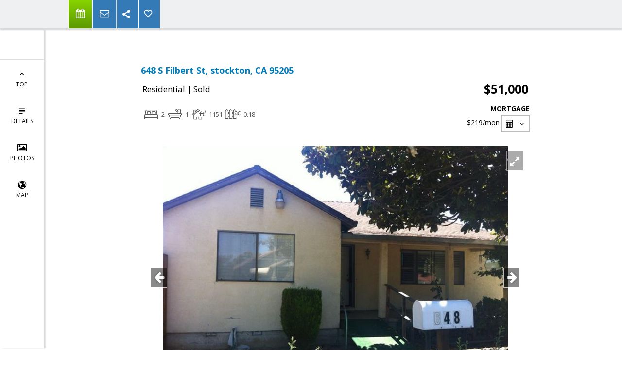

--- FILE ---
content_type: text/html; charset=utf-8
request_url: https://www.google.com/recaptcha/api2/anchor?ar=1&k=6LcGuSAUAAAAAMb457bWlGuEZ6IUGB1SNkLgHvC3&co=aHR0cHM6Ly9jYXRhbHlzdHJlYWxlc3RhdGUuY29tOjQ0Mw..&hl=en&v=PoyoqOPhxBO7pBk68S4YbpHZ&size=normal&anchor-ms=20000&execute-ms=30000&cb=bltgu9qcz9qf
body_size: 49780
content:
<!DOCTYPE HTML><html dir="ltr" lang="en"><head><meta http-equiv="Content-Type" content="text/html; charset=UTF-8">
<meta http-equiv="X-UA-Compatible" content="IE=edge">
<title>reCAPTCHA</title>
<style type="text/css">
/* cyrillic-ext */
@font-face {
  font-family: 'Roboto';
  font-style: normal;
  font-weight: 400;
  font-stretch: 100%;
  src: url(//fonts.gstatic.com/s/roboto/v48/KFO7CnqEu92Fr1ME7kSn66aGLdTylUAMa3GUBHMdazTgWw.woff2) format('woff2');
  unicode-range: U+0460-052F, U+1C80-1C8A, U+20B4, U+2DE0-2DFF, U+A640-A69F, U+FE2E-FE2F;
}
/* cyrillic */
@font-face {
  font-family: 'Roboto';
  font-style: normal;
  font-weight: 400;
  font-stretch: 100%;
  src: url(//fonts.gstatic.com/s/roboto/v48/KFO7CnqEu92Fr1ME7kSn66aGLdTylUAMa3iUBHMdazTgWw.woff2) format('woff2');
  unicode-range: U+0301, U+0400-045F, U+0490-0491, U+04B0-04B1, U+2116;
}
/* greek-ext */
@font-face {
  font-family: 'Roboto';
  font-style: normal;
  font-weight: 400;
  font-stretch: 100%;
  src: url(//fonts.gstatic.com/s/roboto/v48/KFO7CnqEu92Fr1ME7kSn66aGLdTylUAMa3CUBHMdazTgWw.woff2) format('woff2');
  unicode-range: U+1F00-1FFF;
}
/* greek */
@font-face {
  font-family: 'Roboto';
  font-style: normal;
  font-weight: 400;
  font-stretch: 100%;
  src: url(//fonts.gstatic.com/s/roboto/v48/KFO7CnqEu92Fr1ME7kSn66aGLdTylUAMa3-UBHMdazTgWw.woff2) format('woff2');
  unicode-range: U+0370-0377, U+037A-037F, U+0384-038A, U+038C, U+038E-03A1, U+03A3-03FF;
}
/* math */
@font-face {
  font-family: 'Roboto';
  font-style: normal;
  font-weight: 400;
  font-stretch: 100%;
  src: url(//fonts.gstatic.com/s/roboto/v48/KFO7CnqEu92Fr1ME7kSn66aGLdTylUAMawCUBHMdazTgWw.woff2) format('woff2');
  unicode-range: U+0302-0303, U+0305, U+0307-0308, U+0310, U+0312, U+0315, U+031A, U+0326-0327, U+032C, U+032F-0330, U+0332-0333, U+0338, U+033A, U+0346, U+034D, U+0391-03A1, U+03A3-03A9, U+03B1-03C9, U+03D1, U+03D5-03D6, U+03F0-03F1, U+03F4-03F5, U+2016-2017, U+2034-2038, U+203C, U+2040, U+2043, U+2047, U+2050, U+2057, U+205F, U+2070-2071, U+2074-208E, U+2090-209C, U+20D0-20DC, U+20E1, U+20E5-20EF, U+2100-2112, U+2114-2115, U+2117-2121, U+2123-214F, U+2190, U+2192, U+2194-21AE, U+21B0-21E5, U+21F1-21F2, U+21F4-2211, U+2213-2214, U+2216-22FF, U+2308-230B, U+2310, U+2319, U+231C-2321, U+2336-237A, U+237C, U+2395, U+239B-23B7, U+23D0, U+23DC-23E1, U+2474-2475, U+25AF, U+25B3, U+25B7, U+25BD, U+25C1, U+25CA, U+25CC, U+25FB, U+266D-266F, U+27C0-27FF, U+2900-2AFF, U+2B0E-2B11, U+2B30-2B4C, U+2BFE, U+3030, U+FF5B, U+FF5D, U+1D400-1D7FF, U+1EE00-1EEFF;
}
/* symbols */
@font-face {
  font-family: 'Roboto';
  font-style: normal;
  font-weight: 400;
  font-stretch: 100%;
  src: url(//fonts.gstatic.com/s/roboto/v48/KFO7CnqEu92Fr1ME7kSn66aGLdTylUAMaxKUBHMdazTgWw.woff2) format('woff2');
  unicode-range: U+0001-000C, U+000E-001F, U+007F-009F, U+20DD-20E0, U+20E2-20E4, U+2150-218F, U+2190, U+2192, U+2194-2199, U+21AF, U+21E6-21F0, U+21F3, U+2218-2219, U+2299, U+22C4-22C6, U+2300-243F, U+2440-244A, U+2460-24FF, U+25A0-27BF, U+2800-28FF, U+2921-2922, U+2981, U+29BF, U+29EB, U+2B00-2BFF, U+4DC0-4DFF, U+FFF9-FFFB, U+10140-1018E, U+10190-1019C, U+101A0, U+101D0-101FD, U+102E0-102FB, U+10E60-10E7E, U+1D2C0-1D2D3, U+1D2E0-1D37F, U+1F000-1F0FF, U+1F100-1F1AD, U+1F1E6-1F1FF, U+1F30D-1F30F, U+1F315, U+1F31C, U+1F31E, U+1F320-1F32C, U+1F336, U+1F378, U+1F37D, U+1F382, U+1F393-1F39F, U+1F3A7-1F3A8, U+1F3AC-1F3AF, U+1F3C2, U+1F3C4-1F3C6, U+1F3CA-1F3CE, U+1F3D4-1F3E0, U+1F3ED, U+1F3F1-1F3F3, U+1F3F5-1F3F7, U+1F408, U+1F415, U+1F41F, U+1F426, U+1F43F, U+1F441-1F442, U+1F444, U+1F446-1F449, U+1F44C-1F44E, U+1F453, U+1F46A, U+1F47D, U+1F4A3, U+1F4B0, U+1F4B3, U+1F4B9, U+1F4BB, U+1F4BF, U+1F4C8-1F4CB, U+1F4D6, U+1F4DA, U+1F4DF, U+1F4E3-1F4E6, U+1F4EA-1F4ED, U+1F4F7, U+1F4F9-1F4FB, U+1F4FD-1F4FE, U+1F503, U+1F507-1F50B, U+1F50D, U+1F512-1F513, U+1F53E-1F54A, U+1F54F-1F5FA, U+1F610, U+1F650-1F67F, U+1F687, U+1F68D, U+1F691, U+1F694, U+1F698, U+1F6AD, U+1F6B2, U+1F6B9-1F6BA, U+1F6BC, U+1F6C6-1F6CF, U+1F6D3-1F6D7, U+1F6E0-1F6EA, U+1F6F0-1F6F3, U+1F6F7-1F6FC, U+1F700-1F7FF, U+1F800-1F80B, U+1F810-1F847, U+1F850-1F859, U+1F860-1F887, U+1F890-1F8AD, U+1F8B0-1F8BB, U+1F8C0-1F8C1, U+1F900-1F90B, U+1F93B, U+1F946, U+1F984, U+1F996, U+1F9E9, U+1FA00-1FA6F, U+1FA70-1FA7C, U+1FA80-1FA89, U+1FA8F-1FAC6, U+1FACE-1FADC, U+1FADF-1FAE9, U+1FAF0-1FAF8, U+1FB00-1FBFF;
}
/* vietnamese */
@font-face {
  font-family: 'Roboto';
  font-style: normal;
  font-weight: 400;
  font-stretch: 100%;
  src: url(//fonts.gstatic.com/s/roboto/v48/KFO7CnqEu92Fr1ME7kSn66aGLdTylUAMa3OUBHMdazTgWw.woff2) format('woff2');
  unicode-range: U+0102-0103, U+0110-0111, U+0128-0129, U+0168-0169, U+01A0-01A1, U+01AF-01B0, U+0300-0301, U+0303-0304, U+0308-0309, U+0323, U+0329, U+1EA0-1EF9, U+20AB;
}
/* latin-ext */
@font-face {
  font-family: 'Roboto';
  font-style: normal;
  font-weight: 400;
  font-stretch: 100%;
  src: url(//fonts.gstatic.com/s/roboto/v48/KFO7CnqEu92Fr1ME7kSn66aGLdTylUAMa3KUBHMdazTgWw.woff2) format('woff2');
  unicode-range: U+0100-02BA, U+02BD-02C5, U+02C7-02CC, U+02CE-02D7, U+02DD-02FF, U+0304, U+0308, U+0329, U+1D00-1DBF, U+1E00-1E9F, U+1EF2-1EFF, U+2020, U+20A0-20AB, U+20AD-20C0, U+2113, U+2C60-2C7F, U+A720-A7FF;
}
/* latin */
@font-face {
  font-family: 'Roboto';
  font-style: normal;
  font-weight: 400;
  font-stretch: 100%;
  src: url(//fonts.gstatic.com/s/roboto/v48/KFO7CnqEu92Fr1ME7kSn66aGLdTylUAMa3yUBHMdazQ.woff2) format('woff2');
  unicode-range: U+0000-00FF, U+0131, U+0152-0153, U+02BB-02BC, U+02C6, U+02DA, U+02DC, U+0304, U+0308, U+0329, U+2000-206F, U+20AC, U+2122, U+2191, U+2193, U+2212, U+2215, U+FEFF, U+FFFD;
}
/* cyrillic-ext */
@font-face {
  font-family: 'Roboto';
  font-style: normal;
  font-weight: 500;
  font-stretch: 100%;
  src: url(//fonts.gstatic.com/s/roboto/v48/KFO7CnqEu92Fr1ME7kSn66aGLdTylUAMa3GUBHMdazTgWw.woff2) format('woff2');
  unicode-range: U+0460-052F, U+1C80-1C8A, U+20B4, U+2DE0-2DFF, U+A640-A69F, U+FE2E-FE2F;
}
/* cyrillic */
@font-face {
  font-family: 'Roboto';
  font-style: normal;
  font-weight: 500;
  font-stretch: 100%;
  src: url(//fonts.gstatic.com/s/roboto/v48/KFO7CnqEu92Fr1ME7kSn66aGLdTylUAMa3iUBHMdazTgWw.woff2) format('woff2');
  unicode-range: U+0301, U+0400-045F, U+0490-0491, U+04B0-04B1, U+2116;
}
/* greek-ext */
@font-face {
  font-family: 'Roboto';
  font-style: normal;
  font-weight: 500;
  font-stretch: 100%;
  src: url(//fonts.gstatic.com/s/roboto/v48/KFO7CnqEu92Fr1ME7kSn66aGLdTylUAMa3CUBHMdazTgWw.woff2) format('woff2');
  unicode-range: U+1F00-1FFF;
}
/* greek */
@font-face {
  font-family: 'Roboto';
  font-style: normal;
  font-weight: 500;
  font-stretch: 100%;
  src: url(//fonts.gstatic.com/s/roboto/v48/KFO7CnqEu92Fr1ME7kSn66aGLdTylUAMa3-UBHMdazTgWw.woff2) format('woff2');
  unicode-range: U+0370-0377, U+037A-037F, U+0384-038A, U+038C, U+038E-03A1, U+03A3-03FF;
}
/* math */
@font-face {
  font-family: 'Roboto';
  font-style: normal;
  font-weight: 500;
  font-stretch: 100%;
  src: url(//fonts.gstatic.com/s/roboto/v48/KFO7CnqEu92Fr1ME7kSn66aGLdTylUAMawCUBHMdazTgWw.woff2) format('woff2');
  unicode-range: U+0302-0303, U+0305, U+0307-0308, U+0310, U+0312, U+0315, U+031A, U+0326-0327, U+032C, U+032F-0330, U+0332-0333, U+0338, U+033A, U+0346, U+034D, U+0391-03A1, U+03A3-03A9, U+03B1-03C9, U+03D1, U+03D5-03D6, U+03F0-03F1, U+03F4-03F5, U+2016-2017, U+2034-2038, U+203C, U+2040, U+2043, U+2047, U+2050, U+2057, U+205F, U+2070-2071, U+2074-208E, U+2090-209C, U+20D0-20DC, U+20E1, U+20E5-20EF, U+2100-2112, U+2114-2115, U+2117-2121, U+2123-214F, U+2190, U+2192, U+2194-21AE, U+21B0-21E5, U+21F1-21F2, U+21F4-2211, U+2213-2214, U+2216-22FF, U+2308-230B, U+2310, U+2319, U+231C-2321, U+2336-237A, U+237C, U+2395, U+239B-23B7, U+23D0, U+23DC-23E1, U+2474-2475, U+25AF, U+25B3, U+25B7, U+25BD, U+25C1, U+25CA, U+25CC, U+25FB, U+266D-266F, U+27C0-27FF, U+2900-2AFF, U+2B0E-2B11, U+2B30-2B4C, U+2BFE, U+3030, U+FF5B, U+FF5D, U+1D400-1D7FF, U+1EE00-1EEFF;
}
/* symbols */
@font-face {
  font-family: 'Roboto';
  font-style: normal;
  font-weight: 500;
  font-stretch: 100%;
  src: url(//fonts.gstatic.com/s/roboto/v48/KFO7CnqEu92Fr1ME7kSn66aGLdTylUAMaxKUBHMdazTgWw.woff2) format('woff2');
  unicode-range: U+0001-000C, U+000E-001F, U+007F-009F, U+20DD-20E0, U+20E2-20E4, U+2150-218F, U+2190, U+2192, U+2194-2199, U+21AF, U+21E6-21F0, U+21F3, U+2218-2219, U+2299, U+22C4-22C6, U+2300-243F, U+2440-244A, U+2460-24FF, U+25A0-27BF, U+2800-28FF, U+2921-2922, U+2981, U+29BF, U+29EB, U+2B00-2BFF, U+4DC0-4DFF, U+FFF9-FFFB, U+10140-1018E, U+10190-1019C, U+101A0, U+101D0-101FD, U+102E0-102FB, U+10E60-10E7E, U+1D2C0-1D2D3, U+1D2E0-1D37F, U+1F000-1F0FF, U+1F100-1F1AD, U+1F1E6-1F1FF, U+1F30D-1F30F, U+1F315, U+1F31C, U+1F31E, U+1F320-1F32C, U+1F336, U+1F378, U+1F37D, U+1F382, U+1F393-1F39F, U+1F3A7-1F3A8, U+1F3AC-1F3AF, U+1F3C2, U+1F3C4-1F3C6, U+1F3CA-1F3CE, U+1F3D4-1F3E0, U+1F3ED, U+1F3F1-1F3F3, U+1F3F5-1F3F7, U+1F408, U+1F415, U+1F41F, U+1F426, U+1F43F, U+1F441-1F442, U+1F444, U+1F446-1F449, U+1F44C-1F44E, U+1F453, U+1F46A, U+1F47D, U+1F4A3, U+1F4B0, U+1F4B3, U+1F4B9, U+1F4BB, U+1F4BF, U+1F4C8-1F4CB, U+1F4D6, U+1F4DA, U+1F4DF, U+1F4E3-1F4E6, U+1F4EA-1F4ED, U+1F4F7, U+1F4F9-1F4FB, U+1F4FD-1F4FE, U+1F503, U+1F507-1F50B, U+1F50D, U+1F512-1F513, U+1F53E-1F54A, U+1F54F-1F5FA, U+1F610, U+1F650-1F67F, U+1F687, U+1F68D, U+1F691, U+1F694, U+1F698, U+1F6AD, U+1F6B2, U+1F6B9-1F6BA, U+1F6BC, U+1F6C6-1F6CF, U+1F6D3-1F6D7, U+1F6E0-1F6EA, U+1F6F0-1F6F3, U+1F6F7-1F6FC, U+1F700-1F7FF, U+1F800-1F80B, U+1F810-1F847, U+1F850-1F859, U+1F860-1F887, U+1F890-1F8AD, U+1F8B0-1F8BB, U+1F8C0-1F8C1, U+1F900-1F90B, U+1F93B, U+1F946, U+1F984, U+1F996, U+1F9E9, U+1FA00-1FA6F, U+1FA70-1FA7C, U+1FA80-1FA89, U+1FA8F-1FAC6, U+1FACE-1FADC, U+1FADF-1FAE9, U+1FAF0-1FAF8, U+1FB00-1FBFF;
}
/* vietnamese */
@font-face {
  font-family: 'Roboto';
  font-style: normal;
  font-weight: 500;
  font-stretch: 100%;
  src: url(//fonts.gstatic.com/s/roboto/v48/KFO7CnqEu92Fr1ME7kSn66aGLdTylUAMa3OUBHMdazTgWw.woff2) format('woff2');
  unicode-range: U+0102-0103, U+0110-0111, U+0128-0129, U+0168-0169, U+01A0-01A1, U+01AF-01B0, U+0300-0301, U+0303-0304, U+0308-0309, U+0323, U+0329, U+1EA0-1EF9, U+20AB;
}
/* latin-ext */
@font-face {
  font-family: 'Roboto';
  font-style: normal;
  font-weight: 500;
  font-stretch: 100%;
  src: url(//fonts.gstatic.com/s/roboto/v48/KFO7CnqEu92Fr1ME7kSn66aGLdTylUAMa3KUBHMdazTgWw.woff2) format('woff2');
  unicode-range: U+0100-02BA, U+02BD-02C5, U+02C7-02CC, U+02CE-02D7, U+02DD-02FF, U+0304, U+0308, U+0329, U+1D00-1DBF, U+1E00-1E9F, U+1EF2-1EFF, U+2020, U+20A0-20AB, U+20AD-20C0, U+2113, U+2C60-2C7F, U+A720-A7FF;
}
/* latin */
@font-face {
  font-family: 'Roboto';
  font-style: normal;
  font-weight: 500;
  font-stretch: 100%;
  src: url(//fonts.gstatic.com/s/roboto/v48/KFO7CnqEu92Fr1ME7kSn66aGLdTylUAMa3yUBHMdazQ.woff2) format('woff2');
  unicode-range: U+0000-00FF, U+0131, U+0152-0153, U+02BB-02BC, U+02C6, U+02DA, U+02DC, U+0304, U+0308, U+0329, U+2000-206F, U+20AC, U+2122, U+2191, U+2193, U+2212, U+2215, U+FEFF, U+FFFD;
}
/* cyrillic-ext */
@font-face {
  font-family: 'Roboto';
  font-style: normal;
  font-weight: 900;
  font-stretch: 100%;
  src: url(//fonts.gstatic.com/s/roboto/v48/KFO7CnqEu92Fr1ME7kSn66aGLdTylUAMa3GUBHMdazTgWw.woff2) format('woff2');
  unicode-range: U+0460-052F, U+1C80-1C8A, U+20B4, U+2DE0-2DFF, U+A640-A69F, U+FE2E-FE2F;
}
/* cyrillic */
@font-face {
  font-family: 'Roboto';
  font-style: normal;
  font-weight: 900;
  font-stretch: 100%;
  src: url(//fonts.gstatic.com/s/roboto/v48/KFO7CnqEu92Fr1ME7kSn66aGLdTylUAMa3iUBHMdazTgWw.woff2) format('woff2');
  unicode-range: U+0301, U+0400-045F, U+0490-0491, U+04B0-04B1, U+2116;
}
/* greek-ext */
@font-face {
  font-family: 'Roboto';
  font-style: normal;
  font-weight: 900;
  font-stretch: 100%;
  src: url(//fonts.gstatic.com/s/roboto/v48/KFO7CnqEu92Fr1ME7kSn66aGLdTylUAMa3CUBHMdazTgWw.woff2) format('woff2');
  unicode-range: U+1F00-1FFF;
}
/* greek */
@font-face {
  font-family: 'Roboto';
  font-style: normal;
  font-weight: 900;
  font-stretch: 100%;
  src: url(//fonts.gstatic.com/s/roboto/v48/KFO7CnqEu92Fr1ME7kSn66aGLdTylUAMa3-UBHMdazTgWw.woff2) format('woff2');
  unicode-range: U+0370-0377, U+037A-037F, U+0384-038A, U+038C, U+038E-03A1, U+03A3-03FF;
}
/* math */
@font-face {
  font-family: 'Roboto';
  font-style: normal;
  font-weight: 900;
  font-stretch: 100%;
  src: url(//fonts.gstatic.com/s/roboto/v48/KFO7CnqEu92Fr1ME7kSn66aGLdTylUAMawCUBHMdazTgWw.woff2) format('woff2');
  unicode-range: U+0302-0303, U+0305, U+0307-0308, U+0310, U+0312, U+0315, U+031A, U+0326-0327, U+032C, U+032F-0330, U+0332-0333, U+0338, U+033A, U+0346, U+034D, U+0391-03A1, U+03A3-03A9, U+03B1-03C9, U+03D1, U+03D5-03D6, U+03F0-03F1, U+03F4-03F5, U+2016-2017, U+2034-2038, U+203C, U+2040, U+2043, U+2047, U+2050, U+2057, U+205F, U+2070-2071, U+2074-208E, U+2090-209C, U+20D0-20DC, U+20E1, U+20E5-20EF, U+2100-2112, U+2114-2115, U+2117-2121, U+2123-214F, U+2190, U+2192, U+2194-21AE, U+21B0-21E5, U+21F1-21F2, U+21F4-2211, U+2213-2214, U+2216-22FF, U+2308-230B, U+2310, U+2319, U+231C-2321, U+2336-237A, U+237C, U+2395, U+239B-23B7, U+23D0, U+23DC-23E1, U+2474-2475, U+25AF, U+25B3, U+25B7, U+25BD, U+25C1, U+25CA, U+25CC, U+25FB, U+266D-266F, U+27C0-27FF, U+2900-2AFF, U+2B0E-2B11, U+2B30-2B4C, U+2BFE, U+3030, U+FF5B, U+FF5D, U+1D400-1D7FF, U+1EE00-1EEFF;
}
/* symbols */
@font-face {
  font-family: 'Roboto';
  font-style: normal;
  font-weight: 900;
  font-stretch: 100%;
  src: url(//fonts.gstatic.com/s/roboto/v48/KFO7CnqEu92Fr1ME7kSn66aGLdTylUAMaxKUBHMdazTgWw.woff2) format('woff2');
  unicode-range: U+0001-000C, U+000E-001F, U+007F-009F, U+20DD-20E0, U+20E2-20E4, U+2150-218F, U+2190, U+2192, U+2194-2199, U+21AF, U+21E6-21F0, U+21F3, U+2218-2219, U+2299, U+22C4-22C6, U+2300-243F, U+2440-244A, U+2460-24FF, U+25A0-27BF, U+2800-28FF, U+2921-2922, U+2981, U+29BF, U+29EB, U+2B00-2BFF, U+4DC0-4DFF, U+FFF9-FFFB, U+10140-1018E, U+10190-1019C, U+101A0, U+101D0-101FD, U+102E0-102FB, U+10E60-10E7E, U+1D2C0-1D2D3, U+1D2E0-1D37F, U+1F000-1F0FF, U+1F100-1F1AD, U+1F1E6-1F1FF, U+1F30D-1F30F, U+1F315, U+1F31C, U+1F31E, U+1F320-1F32C, U+1F336, U+1F378, U+1F37D, U+1F382, U+1F393-1F39F, U+1F3A7-1F3A8, U+1F3AC-1F3AF, U+1F3C2, U+1F3C4-1F3C6, U+1F3CA-1F3CE, U+1F3D4-1F3E0, U+1F3ED, U+1F3F1-1F3F3, U+1F3F5-1F3F7, U+1F408, U+1F415, U+1F41F, U+1F426, U+1F43F, U+1F441-1F442, U+1F444, U+1F446-1F449, U+1F44C-1F44E, U+1F453, U+1F46A, U+1F47D, U+1F4A3, U+1F4B0, U+1F4B3, U+1F4B9, U+1F4BB, U+1F4BF, U+1F4C8-1F4CB, U+1F4D6, U+1F4DA, U+1F4DF, U+1F4E3-1F4E6, U+1F4EA-1F4ED, U+1F4F7, U+1F4F9-1F4FB, U+1F4FD-1F4FE, U+1F503, U+1F507-1F50B, U+1F50D, U+1F512-1F513, U+1F53E-1F54A, U+1F54F-1F5FA, U+1F610, U+1F650-1F67F, U+1F687, U+1F68D, U+1F691, U+1F694, U+1F698, U+1F6AD, U+1F6B2, U+1F6B9-1F6BA, U+1F6BC, U+1F6C6-1F6CF, U+1F6D3-1F6D7, U+1F6E0-1F6EA, U+1F6F0-1F6F3, U+1F6F7-1F6FC, U+1F700-1F7FF, U+1F800-1F80B, U+1F810-1F847, U+1F850-1F859, U+1F860-1F887, U+1F890-1F8AD, U+1F8B0-1F8BB, U+1F8C0-1F8C1, U+1F900-1F90B, U+1F93B, U+1F946, U+1F984, U+1F996, U+1F9E9, U+1FA00-1FA6F, U+1FA70-1FA7C, U+1FA80-1FA89, U+1FA8F-1FAC6, U+1FACE-1FADC, U+1FADF-1FAE9, U+1FAF0-1FAF8, U+1FB00-1FBFF;
}
/* vietnamese */
@font-face {
  font-family: 'Roboto';
  font-style: normal;
  font-weight: 900;
  font-stretch: 100%;
  src: url(//fonts.gstatic.com/s/roboto/v48/KFO7CnqEu92Fr1ME7kSn66aGLdTylUAMa3OUBHMdazTgWw.woff2) format('woff2');
  unicode-range: U+0102-0103, U+0110-0111, U+0128-0129, U+0168-0169, U+01A0-01A1, U+01AF-01B0, U+0300-0301, U+0303-0304, U+0308-0309, U+0323, U+0329, U+1EA0-1EF9, U+20AB;
}
/* latin-ext */
@font-face {
  font-family: 'Roboto';
  font-style: normal;
  font-weight: 900;
  font-stretch: 100%;
  src: url(//fonts.gstatic.com/s/roboto/v48/KFO7CnqEu92Fr1ME7kSn66aGLdTylUAMa3KUBHMdazTgWw.woff2) format('woff2');
  unicode-range: U+0100-02BA, U+02BD-02C5, U+02C7-02CC, U+02CE-02D7, U+02DD-02FF, U+0304, U+0308, U+0329, U+1D00-1DBF, U+1E00-1E9F, U+1EF2-1EFF, U+2020, U+20A0-20AB, U+20AD-20C0, U+2113, U+2C60-2C7F, U+A720-A7FF;
}
/* latin */
@font-face {
  font-family: 'Roboto';
  font-style: normal;
  font-weight: 900;
  font-stretch: 100%;
  src: url(//fonts.gstatic.com/s/roboto/v48/KFO7CnqEu92Fr1ME7kSn66aGLdTylUAMa3yUBHMdazQ.woff2) format('woff2');
  unicode-range: U+0000-00FF, U+0131, U+0152-0153, U+02BB-02BC, U+02C6, U+02DA, U+02DC, U+0304, U+0308, U+0329, U+2000-206F, U+20AC, U+2122, U+2191, U+2193, U+2212, U+2215, U+FEFF, U+FFFD;
}

</style>
<link rel="stylesheet" type="text/css" href="https://www.gstatic.com/recaptcha/releases/PoyoqOPhxBO7pBk68S4YbpHZ/styles__ltr.css">
<script nonce="15VnMIdp8r5NkBukeY3I_Q" type="text/javascript">window['__recaptcha_api'] = 'https://www.google.com/recaptcha/api2/';</script>
<script type="text/javascript" src="https://www.gstatic.com/recaptcha/releases/PoyoqOPhxBO7pBk68S4YbpHZ/recaptcha__en.js" nonce="15VnMIdp8r5NkBukeY3I_Q">
      
    </script></head>
<body><div id="rc-anchor-alert" class="rc-anchor-alert"></div>
<input type="hidden" id="recaptcha-token" value="[base64]">
<script type="text/javascript" nonce="15VnMIdp8r5NkBukeY3I_Q">
      recaptcha.anchor.Main.init("[\x22ainput\x22,[\x22bgdata\x22,\x22\x22,\[base64]/[base64]/[base64]/ZyhXLGgpOnEoW04sMjEsbF0sVywwKSxoKSxmYWxzZSxmYWxzZSl9Y2F0Y2goayl7RygzNTgsVyk/[base64]/[base64]/[base64]/[base64]/[base64]/[base64]/[base64]/bmV3IEJbT10oRFswXSk6dz09Mj9uZXcgQltPXShEWzBdLERbMV0pOnc9PTM/bmV3IEJbT10oRFswXSxEWzFdLERbMl0pOnc9PTQ/[base64]/[base64]/[base64]/[base64]/[base64]\\u003d\x22,\[base64]\x22,\x22w7orw6EhesKUw406P1rDrCNPwqAHw7rCj8OiJRsTaMOVHwHDj2zCnTZeFTs6wrRnworCiBbDvCDDslptwofCvHPDg2JIwq8VwpPCqynDjMK0w5c5FEY7C8KCw5/CnsOyw7bDhsOQwrXCpm8fdMO6w6p0w6fDscK6Ektiwq3Dgk49a8KMw5bCp8OILsOFwrA9FcOTEsKnUVNDw4Q7OMOsw5TDihnCusOASjoTYA0xw6/CkxpXwrLDvz5GQ8K0wqBuVsOFw73DsknDm8OuwoHDqlxbODbDp8KbH0HDhU5ZOTfDucO4wpPDj8Oawr3CuD3CvMKwNhHCmMK7wooaw4nDuH5nw4o6AcKrWcKXwqzDrsKtUl1rw4XDoxYcSixibcKkw75TY8OTwr3CmVrDugVsecODMgfCscOJwq7DtsK/wp7DjVtUcBYyTQNpBsK2w5RzXHDDr8KkHcKJbTrCkx7CghDCl8Oww4nCpDfDu8KowpfCsMOuG8OJI8OkCV/Ct24abcKmw4DDrsKswoHDiMKiw4Vtwq1Mw47DlcKxesK+wo/Ck33CjsKYd1zDt8OkwrI+OB7CrMKGFsOrD8Kiw5fCv8KvbBXCv17ChcKRw4krwqhDw4t0Wn87LBZywoTCnBLDtBtqcjRQw4QcfxAtPcOJJ3N0w4I0HioswrYhfsKPbsKKTivDlm/Dp8Knw73DuXvClcOzMx4oA2nCtsKDw67DosKFacOXL8Ovw67Ct0vDrMKaHEXCnsKyH8O9wq/DjMONTCTCmjXDs1zDnMOCUcOKUsOPVcOZwpk1G8OhwqHCncO/finCjCASwqnCjF8ewoxEw53DrMKkw7IlJcOSwoHDlXHDmn7DlMKqPFtzXcOnw4LDu8K9F3VHw4TCncKNwpVpMcOgw6fDjVZMw7zDozMqwrnDsw4mwr1kJ8Kmwrwew4d1WMOpX3jCqxRpZ8KVwo/CpcOQw7jCqcORw7VudAvCnMOfwovCjStERcOYw7Zub8O9w4ZFd8OJw4LDlAJYw51hwq3CrT9JTcOIwq3Do8OfPcKJwpLDrMK0bsO6wq/[base64]/DqC7CrxtJFcOdB8KCSlvDoCnDkBgsHMK+wrXCksKRw7wLZMOZFcORwrXCvsKeNkXDjMOHwqQ7wp5Gw4DCvMOTR1LCh8KpI8Oow4LCusK5wroEwowGGSXDksKgZVjCvwfCsUYTRlh8RsO0w7XCpEJZKFvDrcKMEcOaGcOKTxMYcGkMJg7CiEfDp8KRwo/CqMK5wo1Jw4PDhBXCgwnClw7CrsOow6zCusOQwrkcwrMmCRVfXmRJw5XDpmfDvATChw/[base64]/woohE3LCnTXDkMOswqgAwrbCmMK9woLDoyLDn0AewqofV8OFw7R5wqjDscOpL8Knw4PDpgQKw7k+JcKPw5Egen02wqjDksKxNMO1w6xLawrCocOIUMOkw77CksOtw6hhJMOJwrDClsKDdMKmAzPDpcOxwrHDuj3Dk0vCocKgwqbDpcOCWMOUwovClMO+cz/ClELDuw3DqcKvwpxcwr3DtCs+w7x0wrBOP8KawpXCtivDl8KIMMOCN2FDMMKIRlfDg8OGTmdxI8OCN8K9w6UbwprCmU8/FMOZwoNpNBnDsMO8wqnDisOiw6Mgw7HCkVsFWsK0w5V3JzLDrsKPdsKLwr/[base64]/[base64]/DrMKeEm3ClDrDqTnCoh9cJcKdM3HDsThTw61Dw6lGwqPDs0odwqZewoPDucKhw6xtwrjDgcKKOwx2CsKIecOpCcKmwqPCs2zDoTbCoyk7wqfCjGfDvHU/Z8Knw4fCp8KEw47Cl8Oxw4XCg8O6RsKqwoPDsHjDoB7DscOQYcKNOcKiNyZTw5TDsnbDsMOeHsOLfMK/Fg8TbsO7aMOUKyfDvQp/QMKew4jDncOZw5fCgEcpw4sAw6wsw71cwqLCij7CgTgMw4zDggLCj8O2TCMhw4Z/[base64]/dxsddGnCmRfDrMKCEsK3BcO5U27Dn0AkQiEiBMO1w6Uww5rDjCMjJWxHO8OcwoxDbCNicTN+w7F7wosxDn9dKsKKw6JMwoUQTmJaJn1yDyLCl8O7MnENwpbCssKNEcKYBHDDnAbCoTYvUQ7DiMKIUsKOesOCw77DmFzDj0tew4HDkXbCj8KzwqdnCMOyw7QRwrwdwp/[base64]/CuMKRw47Cux3DuMKZw5fDm8KUwro1wq50Z0dOw5/CnQpca8KIw6LCkcOvRMOnw4jDq8KbwohJbghlD8K8YMKYwpsWIcOGJ8KXC8O3w4jDkV/CiGrCusK/wrfClsOdw718Y8Krwo3DklkhLhzCrR0Sw7YZwosGwobCrHbCm8KBw43DsHV5wr/Cq8OZKTjCicOvw5hZwpLCgGprw4lHwpQHw5JBw5fDm8OQfsOywrlwwrdIHcKSL8OUVDbCn1vDqMOIXsKed8K/[base64]/[base64]/w7PCiEbCicKBP8KzQS4wY8O8wrPCgSTCpsKFXMOUwrnCu1zDqF0DNsKKDDfCjcKWwqs7woDDiFPDgHVQw5llLQ/DoMKfXcO1w7/CmXZfShAldcKYIsOpNwnCu8KcFsOPw6UcX8KDw4AKVMK2woAOB0rDicOgw7PCj8O+w7QGdSBKwpvDqBQ3W1LCkzw4wrdYwqbDhFY+wqMGMwx2w5M0wpzDt8KUw73DpXNwwrYWSsOTw5EKRcOxwoTCk8OxV8Kuw7Q+CWE/w4bDg8ODbT3DqsKqw7h2w6nCgl8Xw7J6YcKlwqrCqMKdO8KENDDCni1DC1PCgsKJJEjDpVDDkcKKwqXDp8Oxw48NagnClUvDuk5Cwqk4T8KEK8K1BVrDqMOmwoIAwoppd0XCtFTCoMKmS01pAycWKk/CusKGwqogw4jCgMK1wpgiJzw3PWkbf8OnI8Ofw4V7VcKkw6IKwoZaw6HDoSbDig/CqsKCHXwuw6nCqy1aw7TDnsKcw44+w4lFGsKEwqYzTMK+w4QGw5jDqsOrXMK2w6XDv8ONWMK/HcKgScODajPCuCzDvCVpw5nCuzF+KEDCvsOEAsOuw5BDwpI5ccOawoDDucKgOi7CrSx1w5/[base64]/DssKcasOkc1MSwp0xbgsrd8OhYkQ4RcO/fcOkw5bDt8OSV1vChcK/[base64]/CssOZw7FjNhkpwog6VcKAHsKBwolQw44DUsOzSMKUwrUDwqvDpRfCl8KDwo8VScKtw55rZivChVxBfMOdB8OeWMOeU8OsWUHDrHvDtG7Dgj7DpG/[base64]/[base64]/wrnCgcOPw5nDm8K3NHTDgcKJOiULwqsBwoNgwq7Dq2zCsxnDh1NWc8Kiw4oqb8Kxw7U3F13DvMOQHAxkDMKsw5LDqiXCligQFF1ew6bCmcOQacKRw4xEwo0GwoYkw7l+UsKHw6/DtMKoIyLDqsO4w5nCmsOjKXDCs8KJwqnCpU/DiUbCvcOAR14LRcKLw6xow7PCtFXDpsOAFsKJVh/DpHbDh8KpPMKdJUgJwrgefsOXwpsSBcOkADsgwoLCtsOMwrpaw7Q9amHCv1wiwqHDhsK+wq3Dv8OfwopcH2LCu8KCLFAMwpLDksOFXTAJKcOFwqjChjPDjcOHB2xdwrvDocO6P8OzEGvCmsOFwrzDlsK/wrHDtWt2w7djVhNSw4NNa0ktQVDDisOreGzCn0jCo2vDjcOcIG/ClsK6LBjDnnbDhV1mLMORwo3CqG3Dp3IuGgTDjEPDscKewpclB2wQScKSbsKvw5TDpcOsLwnCmRHChsOKasOFwrLDtsOCdjTDl2LDhyRywrjCmMO9G8OwdRFnYXnCtMKhO8KDJMKZCEfDscKWJsKQVjHDrn/DssOvB8Ojwo17wpXDiMOMw6vDrjc1P23CrDc5wrXCrcKvYcKkw5bDiBbCocKwwr/DjMKhemHCjsOMfHYzw4suXEPCu8KNw4nCtsOPOlEgwr8AwojDoAJJw7kcKRnCpRw6w4fDlmzCgRfDi8OsHSbCt8Obw77DmMKmw60qSj0Hw7dZNsOxb8KGFHHCpsKhwofCjMOgIMOmwpALJMOCwqfCi8K1w4xuJ8KWecKRVQfCi8KXwqAswq94wpnDjX3Ct8ODwqnChy/Du8Opwq/[base64]/w4cRwpvDgEbCsMOPw7fClijDpMKFTcO5wpIuT2rDssKJdwV1w6FNw47Dn8O2wr7Dm8KrTMOjwpkCPDTDq8KjCsO/acKpcMOfworCiS3ClcKaw6/CgVVPHnYpw79jYg/ChsKLDmxrBmRdw6pCwqzCsMO/KirDgcO1CjvDp8Ogw5bCmXHCnMKxLsKrLMKtwrVlw5UtwpXDljjCpXvCh8Kjw5VDYkNZPMKjwoLDs0DDucOwHy/DnT8vwr7CnMO6wog4wpXCjsOXwqvCkg7DvkwWaVLCnh0ML8KHa8OTw6E1a8KlYMOWMEcIw5jCqMOZQB/CkMK2wr8acE3DpMKqw654wooLAcOfH8K6PCfCpX1gO8Krw7vDqjAhWMOFAMKjw4sbG8Kww6IYIFg3wpkIQV7Cj8OSw797RRPChS0RfknDoR4/UcOsw4nCvVFkw4nDl8OSw4MkC8Kdw4DDlcOXBcO6w4TDnDnCjC0ia8Kxwroiw4RuCcKuwpY0YcKUw77CkWRVAz3DsSYPeWRKw73Cr1PCr8Kfw6bDoVR9M8OYYyrDinjDsAnDqSHDhw/Dr8KIwqrDnAYiwrM9GMOuwo/CqkXCgcOLUsODw6XDkz1tZBDCkMKHwo/CjRYTKE7CqsKXIsKZwq5/w4DDpsOwAG/DkD3DpRHCoMOvwrfDmVJBaMOmCsOjAMKdw5F0wp/ChhPDoMOWw6QqHsKMXsKndMK1dsKnw6p6w48owqR5c8ORwqTDh8Kpw5RJwqbDlcOIw6NNwr0Zwr4aw6HDhVlDw60jw6DDiMK/w4PCuRbCjWXCpkrDuxPDssOswqHDtcKWwohiCTJ+LW1palbCjwfDr8OWw6bDs8K8bcKGw59NNTPCt2EMWXjDg3poFcOaL8O+fCnCgmvCrC/Cr3XDnyrCncO2CWRfw4LDt8OtD0HCpcKrScOwwoxjwpTDsMOMwrfCt8OWwpjCs8OaB8OOCWDDscKafUATw6XDiiHCiMK/VMOmwqlfwr3CoMOGw759w7LCo0YsEcKbw7c6CwcfUFwfVywXW8OUwp9YUgLDr2PCmA8YN0/[base64]/w6LDkiPDhF8OSMO/wqfClBLDiS4XwrXDjMOew67CusKYM1/Cv8K6wrAuw5DClcOBw5nDkG/[base64]/DncO3w4TDocKiXBHCg2lFETPCrEPDq8KoFGvCg0QbwqLCnMKJw43DhhvDsU0Iw6vCi8O7woYdw6fDncO2IMOiU8KHw5jCtMKaEWlgVB/CsMOePsOpwpkOL8KlHmbDkMOELMKFBy3DjFHCvsOcw7XCmWDDksK9DMO+w5vCmjINVBTCtyh3wqzDs8KcbsObS8KPLsK3w4XDpj/Cp8OdwqLCl8KVE3BCw6HCu8OOw6/CtD02YMOAw6jCvgt5wonDusKuw4/DjMOBwovDiMOsPMOEwqvCjEvDjE/[base64]/DkMO9woLCsgDCg8OoaBpdw6Jsw6sYwoLCmcO+eQcSwrkrwqFLLMKvWsO3fcOYXG1gacK5LAXDksOXQcO0Qz5Dw4HDjsOxwpjDpMK6AjgnwocYawLDgEPCqsKIL8Kzw7PDvhvChsKQw5h/w74TwpFTwrlIw6bClwtmw5pFQhZBwrLDmsKIw4bCvcKBwr7Dk8KPw58AGF8iSsKrw4k8RnJeFBFgMUHDtsKswpQeCMKQw44wbcKDUkrCiD7DiMKKwqPDpXIHw6TDuS0DB8OTw7XDj1wEJcO7J1HDjsK7wq7CtMKbC8KKJsOFwqnDikXDgA4/[base64]/CtMKcwqDCpsO2UQZFw5rDoBjDqMOgwp4AasKtwpFdcMO2B8OwHzbCr8O1J8KvacObwqFNSMK2wr3DgXJ7wpIOU28+CsOAVjjCvVUrGsOEccO9w6jDpzHCrUDDvW8dw6LCsEEQwqHCswRkOkTDisOYwr95w75jFWTCiXxXw4jCuFpmSz/Dv8Ogw63ChhxMZ8KCwoEZw5/CvsKmwo/Du8KPPMKowqIoCcO3V8KffcODPigZwqHCgsKHHcK/YzlkJsOvXhXCkMOlw7UPSTzDq3nCpzfCtMOLwpPDsRvCmhHCtcOUwoMEw7V4woUPw6/CscKnwrHDphkAw7EAeH/[base64]/[base64]/DtMKjLsKNFyh6fMKVYj7Cn8OFw7zDksOmMHbDk8O1w5bDrsKZIBILwqrCq1PCglQaw6kaLMK5w54EwrswfMKcw5XCmBfCrwciwpjCq8KIEjbDrsOCw7IoAsKHJj/[base64]/[base64]/[base64]/CrsOdwqLCmsK7JsORw6XCkSsZdsO7wpDCgMOwGFPDkEUFLsOcK0ppw4vDkMOgcEHDuF4RVcO1woE3bFhPIwfDn8KQw6tBBMOJLX/CvwrCv8KUw6tvwqcCwr3DkX/DhU8TwrnCmMK/wopwFcKqdcOMBw7CisKQOFgxwrNOLno7T0TCicK5woMfRmoCD8KGwqPCrlPDtMKOwr4iw7Fcw7fCl8OXBhoXc8K9OA3CvzHDh8OYw6NbMCLDqMKdUUzDpcKsw7kXw6xywod/C3LDtMO+AsKSWMOgV1txwo/Dg15RFBPCuHJuN8KuFEhvwo/CosKSGEPDksOaH8KGw4XCnsOqHMORwo5nwqTDm8K9N8OMw7bCnsKwW8KlZXzCsT/Cvj45CMKmw5XDp8KnwrFAw6RDH8Kew5w6PHDDo10cLcOpXMKvfQ5Pw6J1VsKxecOiwpnDjsKBwrNGNTbCtsOsw7/CsSnDnxvDj8OGLsOiwqzDpm/[base64]/[base64]/ChzPDosO9w6Y/w5PCnhk+w7wyS8OlJ2/CmcK1w6zDpwzDl8KgwqLCiQ56woV+wqEdwqBuw5MGL8OFM0fDo2bCt8O0JjvCmcKiwqLChsOcUQh6w5TDsjR1dwLDuWXDk1YGwqFPwrPDksOWJRZAwrghYMKGPDPDim5lM8Orw7XCkDrCqMK8w4kGWRHDt092BGzCql8wwp3Dh2pxw5/CpsKqQEvCtsOlw6HDjxNSJVozw6x5NG/Cn0E4wqTDvcKlw4zDpFDCssOhR2zCm3bCtUd3GCgxw7Mua8OyMcK6w6/Dvg/DkUHDuHNFbl82wroIA8KFwr1Xw6d6c08ZaMKPWXDDoMOXXW1bwrvDhm7ClnXDrwrCu2wgTk8pw5towrrDjiXDuyDDssKww6xJwojDk0gqLiJjwq3CmiQvIjpkHgLCjsOtwoIQwq4Vw4ELFMKnDsK4w4wtwqEsZV3Dr8Oww6xjw4DChy8Zw4E/KsKQw77DmsKHQcK7NX3Dg8KVw5TDrQJNTk4Vwp8hG8K8KcKbVz3CucOVw7XDtMOHHMK9BF8lPWtBwo3Ckw0Tw4PDr3XDg0s7wq/DicOIwrXDsjTDjcKDJh4SGMKjw53Cmn1jworDksOhwqDCtsKzLzfChkZFMCVFbRPDgG3Di0TDlVggwo4Sw6PDqsO4RkV6w4rDhMOVwqQ7X1DDocKEU8OqF8OeI8KiwrlXI28Cwo1tw4PDh2XDvMKresKow5bDqMK1w6/DqVMiTGgsw6xQJsOOw64BKHrDi1/Co8ODw6HDk8KBw6/CgcKVP1vDr8KcwrPDiVfChsOCAUbChMOnwqXCkEHClhZTwrocw4bDpMKSQHlFJXfClsKDwprCmsKyc8KkV8O3dMKAe8KdNsOSVwPCnQtzF8KQwqvDtMKhwpvCgkk/MMKlwrXDksOnZVk+wqrDqcOhJnjCn1UcdALCnzgARsO9ZmPCrxdxDyLCgsOGXDvCiBgKwpNoR8OlJsOOwovCoMOzwoB3woDCsD/CpMKYwqTCuWELw5/CvsKCwow2wr5iQcOLw4sPXsOKSHkSwqjCmMKHw7FkwoFyw4DCi8KAT8K+CsODMsKcKsKxw7MzMinDq2LDsMOjwr0HesOkZ8KYIi/[base64]/[base64]/[base64]/Ct8O0w6lowrzDjcKWCsOKbl7CoCXDmgLCvWbChETDvnNowolIwofDo8Ocw6k6wpsqPsODAgNdw7HCn8Orw77DpUlAw4EFw4rChcOnw4V3UFrCs8OMDcOew54Aw6/Ci8KmH8K2DXZ7w4E5ORUTwpTDuW/DlDbCj8K/w4oWNXXDjsKpNsO6wpNRPGDDkcK2IcKrw7fDuMOyesKpKSEoU8OPd28MwpvDvMKVD8KzwrlCIsKyQEYtcQNdw7tqPsKhw7/CrDXCtWLDhQ8dwrjCusKww4vCksO6WMKkXjwgw6UHw40SZ8Kuw5t8IB9kw69uPVIeKMOpw5/CqMOzWcOBwo3DiiTDgAfDriTCm2YSCcKkwoIiw4UbwqdZwqpDw7rCtjzDqwFBGw4SEAzDnsKQY8OQPwbDuMKAw7ZoOiY4CcOfwpYdECQMwrwvZ8K6wo4fIifConXClcKxw4RObcKrdsOMwoDCgMKHwqU1McKvV8KrQ8OIw7o8esO/[base64]/CtCxVwrpZCsOtR8Klw4xxZC1PUcKUGlLDsR9leA/[base64]/CiBrDhMOafMOwwr9zwo3DrcKKw7DCtMKTbMKKcUxfbMOuAQbDqgzDv8KfP8O+wrXDkcOEFQMpwp3DusOKwqREw5/CqRnDs8Obw4jDtcOsw7jCtcOww6YaJyFhEiDDtkkGw4U3w5RxUFJ4EVPDh8OHw77CiWXClsOQCQvClzrCpcK6C8KmUn/Cg8OtU8Kawr54C0BZGsK6w65qw7nCmmFFwr/CrcK7F8K6wqkFw5sFPMOLAiXCm8Klf8K2OClMw4nChMObEsKSw7MKwoVyUDhRw6vDpilZM8KHIcKpVUAgw44/w4/Cu8OCBsOZw69MJ8OrAsKOYTR+wqfCrsKFCMKhMMKlTcOpY8O5TMKXIk4vO8KtwqciwrPCpcKww71FDh7CtMOyw6fCsDUQNC8ywpTCv2ApwrvDm03Dt8KKwolEZQnClcK8OybDjMOeQgvCqwHCmXxrWMKDw7TDksKuwqNSKcK4e8K/woA7w7XCmXZbacKQbMOtVxgiw7jDqnxJwoUuE8KNX8O+EnLDtUxyHMOKwrXCkD/CpMOMYMOTZmxrEH0pw40BJB3DsGoVw4fDlUTCvE5wNyXDmCbDqMOsw6oRw5XDgMKWKsKVRQNifcKywqAmF2DDisKVE8ORwo7Dix97bMO2w65oPsKow7sCZX9ewrdtwqHDsUtDD8OXw7LDqMOeEMKFw51bwqxywol/w7hACSItwonCr8ORUinCnyUfV8OqScO6MMKnw4QyCRLDo8O6w4HCssK5w6TCkBDCiR/DnSvDu2nCoDjCh8O+worDq0HCg2BoW8KowqnCuTrCqkbDv10fw7BIwqfDosK3wpfDjzMsU8O0w6vDkcK/[base64]/[base64]/CuMKtTxNPNcKSwpbDqGghXGgFw5IMJ13Cm1TCrH4AS8Oew61ew4nCmEnCtkLCkwTCimjCgiHDgcKFe8KqeRguw4YoCRZAwpEww6QAUsK/LFVzXnVqIBMjwqHCjkLDvS/[base64]/DnMOjwqYzw5gWwr4dwosXLDVLJ8OqA8KrwrVaAFzCs3LChMKUcyAzAMKQRlRCw61yw4jCk8OHw4PCj8KMDcKXMMO+SGrDi8KKGsKuw6zCr8O3KcORwoPCt3bDuHfDoy7DjBobJsK/J8OBIB/DkMKEJgIGw4PCoh3Cg2kSwp7Dn8Kcw5cQworCnMOnV8K2J8KHAMO0wpYHHxzCgV9GRADCksOgWgYfCcKzwqYXwoUZQMOlw5Zvw5JLwp5rWMO+HcKIwqN/fQRLw7xJwqPCmcOfYcKgazjCksOkw7llw7PDvcKJRsObw6fCocOqw5oGw73Ct8OZOG3DsnETwp3ClMOifT0+L8OoOBfCrcOawp5mwq/[base64]/[base64]/Ck8KQesOpXsO2FVtnJRwHwqppw7NUw4vDlBnCiSUQC8OuRxzDt20jWcO8wqfCsBlrwqXCq0Z8SWrChVHCnBJ/w65/PMKbYS5Uw6cHExcxwrPClRHDusOYw7p7ccOeHsO1EsKiw7sTDsKKw5bDh8O7fcKMw4vCpcOpUXjDkcKew7QRO2fCsBDDtAInL8OmAWY3w6TDpUDCncOzSGDChWAkw7xswo/[base64]/Dmh/CgMOjFB3DriNVBVhCw6bDl3/DvSXDqxdJW03Dg2/[base64]/LSzDtcKpccK5Ul5/QE1/w5AkX1VZQsK+PcKaw5DClcKmw6kgTsKTRMKeEjtQMcKpw5nDt0TDl3LCs3HDsmtSA8KsVsOdw59Fw7UkwrN3HALCgsOkWRjDhcKNTsKkw6t3w4pbXMK2w7/CuMOywozDtAnCksKVwpPCrMOvV1fCk2o7UsOOwpfDhsKfwqdtFSxpPDrClQhhwqvCp0Miw7XClsOJw7zDuMOkwrbDnm/DksOww7zDqE3CpkXCgsKjABRbwo9kVkLCisOLw6TCl1/DrnXDtMO5PiRPwoExw4d3ZAYRfVofahdxIMKDPsOnIMKPwojCoy/CpcOaw5FddRAsPwDCtW8Kwr7DsMOQwqPDpXE5wrXCqwtCwpPDmzAvwq1hWcKuwq8uYsK8wq5pSRoNwpjDomJ2WnEJfsOMw7JQYlc1JMKkEj3Do8KPVmbCh8KKDMOjF17DmcK8wqV4HsOGw61pwofCsixkw6DDpEHDiE/[base64]/[base64]/[base64]/[base64]/[base64]/Cjl1aw4/CnkTDs1XDmR4swqHDp8OCwrRlOnl+w4XCnHDCj8KoGFJtw7JmYMOCw6Fpw7wiw5PCi3zCk0dUw5cVwoE/w7PCkMOGw7LDgcKlw7oHKsORw6jCvSHDlcKSelPCpy7CvsOiB13ClMKZal/CrMO8wpM7KDUdw77DuGxoW8OLTcKBw5vCtyXDisOlY8Oqw4zDu1Z/[base64]/DgywDw4sYw4lPw6fCjHLCp0JFw5bDj1l8VynCrCpIw7fCgFTDvTDDu8KvXDUzw5bCol3DlU7DjcKCw4/[base64]/w6YNwpNFwqDDlwlHwpPChxc2BMKewpgwwpXCqcKFwpg8wookMMKtR2jCnm9VY8KXLDoiwrrCisOJWMO/b1cuw7FlRsKTC8KZw6hOwqTCq8OcSjgfw64gwpHCmADChcOYLsO7FxfDvcO9wqx8w44ww4/DvkXDrktYw5g0bALDpyQoOMOOwrPDmXRHw6nDlMO7Z1oKw4XCu8Oiw63DlsOvfjx6wrQnwofCjzwTQjfDjhzCnMOgw6zCqFxzHcKFQ8OiwoXDkVPClmHCu8KLKGYtw4tOLWPDvcKeXMOMw6HDjXPDpcKWw6R6HG9Gw6jDnsOawpUZwobDpGHDtXTDu3kZwrXDpMKuw5/[base64]/Cmk/DpMK7w6VLw53DrMO3wosMesOPEsO1wpLCucKwwo9yc1g0w49+w4fCiz/CrBABXxwsD23CrsKnccK6woNvDcOhbcK2dTBiX8OyDwslwpE/[base64]/KXTCk8OVwqgnK28NwodMw40JEcOKw4bCgjkiw55CbVDDsMKNwq9Hw53DhsOEH8OlXXVCcXRWaMO4wrnCj8KsSxZJw5s/w73Cs8O3w68tw57Djg8Yw5bCjzHCi2vCjcKCwqhXwp3Ci8Okw6wfw7/[base64]/Cr8KHw5rDlMKXHMOvwrXDkADCvMO0w6fDgBfDkEvCnMOwScKBw5sdawhywqQsCxc0w7PCncOWw7TDpcKbwoLDrcKEwrsVQsODw4vDjcOVwrQxQQ/CgmMQLnMkw40cw4JcwrPCnXjDpEIXG1PDssOXegrDkA/DsMOtGF/CvsOBw4nDvMKqfRh4IyF6e8KtwpEuIjDDm14Iw6fCmxsSw7N1wpLDvcO0OMOJw7bDq8KwCXzCh8OpWMKDwrpqwo3DnMKKF0XDnmMbwpnDgHMfbcKJRFxhw6bClcO2w47DtMKRGDDCiBc+JsOFKMOpNsOAw6FKPR/DhsOKw5LCsMOuwrjCr8Kvw6gfT8KDwozDnsOvSQjCvcKrXsOZw7B3wrfCj8KUw65TMcOyZcKJwrgPw7LCjMKlf17DmsKaw6DDhVcbwo1bZ8KYwqdJcyrDm8KXMG1vw7HCtV5IwqXDvlXCtxfDqR3CthR/wqHDusKEwrzCl8OFwoMAcMOsNsO5UsOCHUvCo8OhGidkwonDnWNgwqQ/DCcZHnULw7rCk8O5wrbDoMKswpJ/w7MuSSYbwpdgbDPClcOPw5zDmMKLw6rDswnCrBsmw4DCpcOTBsOKRRHDv1LDpH7CpMKmXD0BUUvCpVrDtMKYwqdoTD9lw7bDnjEVbVjCikLDmhIRCTjCncKXX8OCYCtjwpNABsKtw6AUVHsxScOLwo7CmcKILChdw7/[base64]/DocKEecKlKsOZC8KSwrMmw4LDqHY6w4csDR4ow4bDtcO1wqXDgmZMIsO/w6/[base64]/[base64]/b8OSfgvCtMO8PcKTRgLCuMOUw5kUBMKfEMKow54wMMOWT8KRwrJtwopDw63DiMO2wrnChhXDgcKLw4xUAsKcI8KlQcKZT0HDscOfUgdkdw8Lw6E/[base64]/[base64]/Cr8KLwoRiw4kaw4HCtmxRw4A7CRwZw6TDmsKHwqvCpTjDnQFbLcKLNsOZw5PDmMK2w5RwB3NgORoxRsKeFMOTN8KPAmTCkMOVfMKWDMOHw4TChz7CmQ4dSm8bw47DnsOnFiLCjcKHamrDqMKhCSnDmgnDuVPCqBzCmsKCw7ouw7jCsUp4Vk/DvcOAWsKDwrlSMG/CsMKlMhNAwo8oCSUGCGUqw5nDuMOMwpRmwprCscKYBsOJJMKMLSfClcO1f8OLJ8OAw7hGdB3CtMOrPsOfCMKmwoxsFhN0wqvCr2cPBMKPwovCksK2wrxJw4fCpiVIJzZjFsKGE8OBw71Kwo0sUsK2Twp0w4PCrTTDjSbDvcOjw6/Ci8Klw4ELw7w9B8OJw7XClsKifGnCnh5zwoTDmXlPw70JcMO6CsK8MSUewrh3esOJwrDCssK5GMOwJ8KDwo1Ad3/CuMK1DsKhXMKHEHQEwop/w6gJXMOjw4LCjsK4wqU7IsK/bDgrw7UWwo/CrHLDrcKRw7IMwr/[base64]/VsKCwoLDlmHDhAoxw4rDrmnDm8OqecK3wq5swqnDi8K0wpg0wqrCucKSw4t6w71IwpHDvsO1w5/ChT/DmRTDmMOnWSLCtMKlL8OrwqPCnnvDl8Kgw6ZJdcK+w4UMEsOhW8O4wpUaD8Kfw67Ds8OWVinCul/DuER2wokqSXFwNEfDsVvCi8KrWBtJwpIiwoNNwq3DvcKhw7MdIMKkw752wrY3wpDCsR3DjzfCqsKQw5XDgk7CjMOuwonCpWnCusOHSMK0HxDChDjCoXHDsMOABERZwpnDmcKqw6tOfAhAwpHDl3/DmsKhVQLCoMOUw4DCgMKHw7HCosKtwq8wwofDvkbChAnCuUbCt8KCFw7DgMKBB8OxQsOYLFlnw7LCjELCmi9Vw53CgMOWwrxLP8KMPylXKMKiw548wpvCsMOTAMKnRwk/wo/DpGXDlFQzdwrDvMKYw41Rw6RWw6zCsmvCp8OPWcOgwph9KMOzCsKEw4TDm15gI8KCRx/[base64]/DgcOVwplVEcKiwqcuDsKvXRhcw73CjcOiwoDDlA4/aFVpRsK7wqjDvh5yw4EXdcOGwrpyZMKNw7fDpXpqwpkEwqBfw4QuwrnChmrCosKcKCjCi0HDmcOfNwDCjMKAYgfCqMOyJB02w5TDq0rDmcO0C8KFWQ/Dp8Ksw6nDtcOAwoTDvVoDUF1cX8KON1RRwr1OcsObwpVJAl5ew6jCpjIeIQVXw7zDtsOwBMO6w51Jw5ltwoE/wqDDr01nKRRWKipHPELCj8OWaC8hMlTDo07Dly3DucOWN01CZ1Y1YcOEwrLCnUYOMCAowpHCm8OKJMKqwqEgfcK4OwceZFrCiMKWVy7Djzs6FMO5w7/CtcKUPMK4W8O1fgvDgMOIwrnDoWLDu2B+VMO+woTDssOIwqNMw4UAwofCn0/DlBV8BMOMwqLCq8KjBi9SccKbw7dLw7fDkm/Cg8O/Zksww649wpFMUsKcaiw/fMO4ccOOw7zCvTN6wrV8woXDinsVwqh8w63DvcKdSMKWw7/DhCFmw7dlEjACw4XDiMK4w63DusK1XhLDjj/[base64]/Ct8O4w618wpTCuWTDnDQrc8KqwrYZJGF1EsKTB8OIw43Dn8Oaw4bDqMKtwrNxwpvDt8KlAcODLMKYdzLCjsKywrpSwpVSwqA/XhPCjTzCqyQrPMOBE33DgcKKMsKpYXfCgcOjJMOMcGHDjcO7UxHDtC/DkMOjLcK8JW3DncKYeDExfmxfV8OGJQALw5dIH8KFwrhGwpbCvlkMwpvCpsKlw7LDjMKYLMKudBw8BAgJJiDCosODFlwSKsKdc0bCiMKjw6XCrEARw7vCscOeRCwmwpQ7PcOWVcKQWRXCt8OLwqEVPkHDg8KNHcKNw5Ftw4rDp0rCsA3Cj15Xw78/w7/[base64]/wr/CiTbDqSTCrz1+w6V/Mm4YFcOiYsOoBRthDAEDNMOvwrzDsiXDrsOUwpPCiCvCusOpwqQ6PiXDv8KiFMO2a2QqwopZwpnClsOZw5PCqMKpwqB2UsOswqBSd8OeYgE6SzPDtlfCiGfDocKjwoPDtsKkwq3CpFwdCMO1GgHDkcKtw6BSYmnDr2PDkWXCpsKawpLDosOdw6BDBxTCtA/ChxpFB8Kewr7DtAnDuGjCl0VUAcOywpp1KyomacKrwoU8w5zCrMOSw71cwqXDpAsTwozChE/CnMKBwrZ+Y2DCvwfDjHrDryrDlcOowoZWwrvCiCJ8D8K/TlvDjhF7GgXCqA/DjcOqw77CsMOIwrTDohXCuG0WecOAwoTCjsOeTsKxw5FVwqTDiMK1wqhVwpc7wq54OcO8wrx1UMKEw7Aew4AxRsKEw7prw4rDlW5Cw4fDm8KaczHCmR9nZBDCgMOGW8O/w7/DosOuw54ZL1vDmsOow5XCpMO4esKjJ0nCtWxrw4Rmw5fChcKzwrjCusKEfcKcw6Z9wpB6wo/CvMO8Y0BHal53wrFQwqMtwq/CpcKCw7DCiyLDjmjDocK1EhvCicKoZcOFZ8K8aMK4QgfDmsOfwqoRw4fCmmNLSD/Cl8Kqw5E0dcK7SU3CkTrDhHwuwrFGSAhvw6kobcOuOmTCviHCpsOKw45TwqIWw7vCiXfDmMOqwpVRwql0woxywqESai/CksKHwqAQBcKjb8K+wpxhcihaDT4uL8KDw7c4w6rDlXpJwqLDpmREesKwAcOybMKnUMKDw610McO/w4QDwqvCuztjwowaCMKOwqYdDQBiwocVMz/DpUhFwoBQdsOfwrDDrsOFBU1aw4xuERzDvTDCqsKnwoUSwrZzwojDvlrCtsOdwoPDnMOGZT8dw7zDuULDpMK7BhnDhMOUJcKEw5/CgD/Cl8O6CcO/[base64]/ZgLDi8KKwphYwpgvDVFRRMOqJjA+wrXCicOVExcqQCNQPcKwF8O+ElHDtwcff8OhM8OPUgZnw6rDmMOHTMOnw4BdR33DpGYhckfDoMKLw7PDoCPCvgzDvljDv8OsFQopX8KCU3xCwp0Dw6LCsMOgOsK/CcKlJypDwqvCpSo1PsKXwoXDhsKGK8OIw6bDp8OMYV0MPMO+PsOzwrXCt3DCl8OyekHCjsK5QA3DuMKYUhJjw4dgwrkhw4XCmVXDu8Kjw4ptUMKUMsO5NMOMHcO/WcKHbcK7BcOvwrIkwqBlwoMgw4QHfcOKeRrCq8KEN3UwTx1zMcOzPMO1B8KvwrUXH0rCgivDqULDmsOjw75HQhLDq8KIwrvCvcOSwp7CssOLw798X8KGYh8LwpTCsMO/RxfCg2JqacKYFmXDoMOMwqVrCsKtwo5kw5zDqcOKFBA1w43Cv8K9Cmk2w47DginDt07Cq8O/LcO2GwMVw4LDgwLDsSDDtBBKw6wXHMOWwrvDhjsEwq14wqoaS8KxwrRrGg/DgTzDk8K+wptbKcKIw4JAw6x9wqhtw65Swok3w4fDjcKUBUDDiU16w7QtwprDoULDm11/w79Mwr97w6hzwrbDoDglaMK4QsOpw4bCp8Opw45GwqfDtcK0wqjDv2AwwoItw6XDnS/CtG7DlFvCqGbClMONw7fDm8OjWnxEwrcuwqDDgBPCscKlwrzDoSJUO1TDg8OnSGo6BcKbbTU6wobDuRHClMKYGFvCgMOgDcO5w4nCksO9w6PCjcK+wrnCpFpYwqkPGcKqwog9wrR5wqbCnh/Ck8OWYBDCucOtVHPDg8OoUn1/UsOFScK1wqzCocOVw7HDvW48LUzDicKHwr4gwr/[base64]/DncKpwpXCvStGw6pBw7rDjcOJesKsVMKbMMOtGcOlYcKUw77Ds3/CrkDDrGxKI8KVwobCv8KgwqfCocKcOMONwrvDm1U6KjPCoiHDozdSHsKQw77DizXDpV42EcONwotEwrosfgbCrBEVCcKQwqTChcObwpx3ZcK9WsK/w5Qnw58Ewo7DjMKYw45dTErCucK1wpQOw4ItEMOgXMKdwoHDvwMPfsODC8KKw4/Dn8O5aABxw5HDoUbDqQzCjxw5AlF4TQPDq8OeRDoRwoTCvRzCqGbCr8KdwqHDlsKpQxDCkhDCkRhnVVPCgV3CmT7CgMOGER3DncKqw6XDp1Axw455w4bCug/[base64]\\u003d\\u003d\x22],null,[\x22conf\x22,null,\x226LcGuSAUAAAAAMb457bWlGuEZ6IUGB1SNkLgHvC3\x22,0,null,null,null,0,[21,125,63,73,95,87,41,43,42,83,102,105,109,121],[1017145,768],0,null,null,null,null,0,null,0,1,700,1,null,0,\[base64]/76lBhnEnQkZnOKMAhmv8xEZ\x22,0,0,null,null,1,null,0,1,null,null,null,0],\x22https://catalystrealestate.com:443\x22,null,[1,1,1],null,null,null,0,3600,[\x22https://www.google.com/intl/en/policies/privacy/\x22,\x22https://www.google.com/intl/en/policies/terms/\x22],\x22xZLzO6OLtEhEwe0I9Skk+D5t7PStHOkYpfrGZ07sieg\\u003d\x22,0,0,null,1,1769076944593,0,0,[200],null,[88,160,90],\x22RC-hRXxPr8o4sk8Xg\x22,null,null,null,null,null,\x220dAFcWeA58Lia-6urGpGeHHM004ou-uROqgA7UrtkHgl97Tp11u3Kk-DqEb8MkMOuPdfwSbKzfZD5f_-50-hDA-iw4EDZCJU4Ccw\x22,1769159744559]");
    </script></body></html>

--- FILE ---
content_type: text/html; charset=utf-8
request_url: https://www.google.com/recaptcha/api2/anchor?ar=1&k=6LcGuSAUAAAAAMb457bWlGuEZ6IUGB1SNkLgHvC3&co=aHR0cHM6Ly9jYXRhbHlzdHJlYWxlc3RhdGUuY29tOjQ0Mw..&hl=en&v=PoyoqOPhxBO7pBk68S4YbpHZ&size=normal&anchor-ms=20000&execute-ms=30000&cb=spve9d6w9fte
body_size: 49043
content:
<!DOCTYPE HTML><html dir="ltr" lang="en"><head><meta http-equiv="Content-Type" content="text/html; charset=UTF-8">
<meta http-equiv="X-UA-Compatible" content="IE=edge">
<title>reCAPTCHA</title>
<style type="text/css">
/* cyrillic-ext */
@font-face {
  font-family: 'Roboto';
  font-style: normal;
  font-weight: 400;
  font-stretch: 100%;
  src: url(//fonts.gstatic.com/s/roboto/v48/KFO7CnqEu92Fr1ME7kSn66aGLdTylUAMa3GUBHMdazTgWw.woff2) format('woff2');
  unicode-range: U+0460-052F, U+1C80-1C8A, U+20B4, U+2DE0-2DFF, U+A640-A69F, U+FE2E-FE2F;
}
/* cyrillic */
@font-face {
  font-family: 'Roboto';
  font-style: normal;
  font-weight: 400;
  font-stretch: 100%;
  src: url(//fonts.gstatic.com/s/roboto/v48/KFO7CnqEu92Fr1ME7kSn66aGLdTylUAMa3iUBHMdazTgWw.woff2) format('woff2');
  unicode-range: U+0301, U+0400-045F, U+0490-0491, U+04B0-04B1, U+2116;
}
/* greek-ext */
@font-face {
  font-family: 'Roboto';
  font-style: normal;
  font-weight: 400;
  font-stretch: 100%;
  src: url(//fonts.gstatic.com/s/roboto/v48/KFO7CnqEu92Fr1ME7kSn66aGLdTylUAMa3CUBHMdazTgWw.woff2) format('woff2');
  unicode-range: U+1F00-1FFF;
}
/* greek */
@font-face {
  font-family: 'Roboto';
  font-style: normal;
  font-weight: 400;
  font-stretch: 100%;
  src: url(//fonts.gstatic.com/s/roboto/v48/KFO7CnqEu92Fr1ME7kSn66aGLdTylUAMa3-UBHMdazTgWw.woff2) format('woff2');
  unicode-range: U+0370-0377, U+037A-037F, U+0384-038A, U+038C, U+038E-03A1, U+03A3-03FF;
}
/* math */
@font-face {
  font-family: 'Roboto';
  font-style: normal;
  font-weight: 400;
  font-stretch: 100%;
  src: url(//fonts.gstatic.com/s/roboto/v48/KFO7CnqEu92Fr1ME7kSn66aGLdTylUAMawCUBHMdazTgWw.woff2) format('woff2');
  unicode-range: U+0302-0303, U+0305, U+0307-0308, U+0310, U+0312, U+0315, U+031A, U+0326-0327, U+032C, U+032F-0330, U+0332-0333, U+0338, U+033A, U+0346, U+034D, U+0391-03A1, U+03A3-03A9, U+03B1-03C9, U+03D1, U+03D5-03D6, U+03F0-03F1, U+03F4-03F5, U+2016-2017, U+2034-2038, U+203C, U+2040, U+2043, U+2047, U+2050, U+2057, U+205F, U+2070-2071, U+2074-208E, U+2090-209C, U+20D0-20DC, U+20E1, U+20E5-20EF, U+2100-2112, U+2114-2115, U+2117-2121, U+2123-214F, U+2190, U+2192, U+2194-21AE, U+21B0-21E5, U+21F1-21F2, U+21F4-2211, U+2213-2214, U+2216-22FF, U+2308-230B, U+2310, U+2319, U+231C-2321, U+2336-237A, U+237C, U+2395, U+239B-23B7, U+23D0, U+23DC-23E1, U+2474-2475, U+25AF, U+25B3, U+25B7, U+25BD, U+25C1, U+25CA, U+25CC, U+25FB, U+266D-266F, U+27C0-27FF, U+2900-2AFF, U+2B0E-2B11, U+2B30-2B4C, U+2BFE, U+3030, U+FF5B, U+FF5D, U+1D400-1D7FF, U+1EE00-1EEFF;
}
/* symbols */
@font-face {
  font-family: 'Roboto';
  font-style: normal;
  font-weight: 400;
  font-stretch: 100%;
  src: url(//fonts.gstatic.com/s/roboto/v48/KFO7CnqEu92Fr1ME7kSn66aGLdTylUAMaxKUBHMdazTgWw.woff2) format('woff2');
  unicode-range: U+0001-000C, U+000E-001F, U+007F-009F, U+20DD-20E0, U+20E2-20E4, U+2150-218F, U+2190, U+2192, U+2194-2199, U+21AF, U+21E6-21F0, U+21F3, U+2218-2219, U+2299, U+22C4-22C6, U+2300-243F, U+2440-244A, U+2460-24FF, U+25A0-27BF, U+2800-28FF, U+2921-2922, U+2981, U+29BF, U+29EB, U+2B00-2BFF, U+4DC0-4DFF, U+FFF9-FFFB, U+10140-1018E, U+10190-1019C, U+101A0, U+101D0-101FD, U+102E0-102FB, U+10E60-10E7E, U+1D2C0-1D2D3, U+1D2E0-1D37F, U+1F000-1F0FF, U+1F100-1F1AD, U+1F1E6-1F1FF, U+1F30D-1F30F, U+1F315, U+1F31C, U+1F31E, U+1F320-1F32C, U+1F336, U+1F378, U+1F37D, U+1F382, U+1F393-1F39F, U+1F3A7-1F3A8, U+1F3AC-1F3AF, U+1F3C2, U+1F3C4-1F3C6, U+1F3CA-1F3CE, U+1F3D4-1F3E0, U+1F3ED, U+1F3F1-1F3F3, U+1F3F5-1F3F7, U+1F408, U+1F415, U+1F41F, U+1F426, U+1F43F, U+1F441-1F442, U+1F444, U+1F446-1F449, U+1F44C-1F44E, U+1F453, U+1F46A, U+1F47D, U+1F4A3, U+1F4B0, U+1F4B3, U+1F4B9, U+1F4BB, U+1F4BF, U+1F4C8-1F4CB, U+1F4D6, U+1F4DA, U+1F4DF, U+1F4E3-1F4E6, U+1F4EA-1F4ED, U+1F4F7, U+1F4F9-1F4FB, U+1F4FD-1F4FE, U+1F503, U+1F507-1F50B, U+1F50D, U+1F512-1F513, U+1F53E-1F54A, U+1F54F-1F5FA, U+1F610, U+1F650-1F67F, U+1F687, U+1F68D, U+1F691, U+1F694, U+1F698, U+1F6AD, U+1F6B2, U+1F6B9-1F6BA, U+1F6BC, U+1F6C6-1F6CF, U+1F6D3-1F6D7, U+1F6E0-1F6EA, U+1F6F0-1F6F3, U+1F6F7-1F6FC, U+1F700-1F7FF, U+1F800-1F80B, U+1F810-1F847, U+1F850-1F859, U+1F860-1F887, U+1F890-1F8AD, U+1F8B0-1F8BB, U+1F8C0-1F8C1, U+1F900-1F90B, U+1F93B, U+1F946, U+1F984, U+1F996, U+1F9E9, U+1FA00-1FA6F, U+1FA70-1FA7C, U+1FA80-1FA89, U+1FA8F-1FAC6, U+1FACE-1FADC, U+1FADF-1FAE9, U+1FAF0-1FAF8, U+1FB00-1FBFF;
}
/* vietnamese */
@font-face {
  font-family: 'Roboto';
  font-style: normal;
  font-weight: 400;
  font-stretch: 100%;
  src: url(//fonts.gstatic.com/s/roboto/v48/KFO7CnqEu92Fr1ME7kSn66aGLdTylUAMa3OUBHMdazTgWw.woff2) format('woff2');
  unicode-range: U+0102-0103, U+0110-0111, U+0128-0129, U+0168-0169, U+01A0-01A1, U+01AF-01B0, U+0300-0301, U+0303-0304, U+0308-0309, U+0323, U+0329, U+1EA0-1EF9, U+20AB;
}
/* latin-ext */
@font-face {
  font-family: 'Roboto';
  font-style: normal;
  font-weight: 400;
  font-stretch: 100%;
  src: url(//fonts.gstatic.com/s/roboto/v48/KFO7CnqEu92Fr1ME7kSn66aGLdTylUAMa3KUBHMdazTgWw.woff2) format('woff2');
  unicode-range: U+0100-02BA, U+02BD-02C5, U+02C7-02CC, U+02CE-02D7, U+02DD-02FF, U+0304, U+0308, U+0329, U+1D00-1DBF, U+1E00-1E9F, U+1EF2-1EFF, U+2020, U+20A0-20AB, U+20AD-20C0, U+2113, U+2C60-2C7F, U+A720-A7FF;
}
/* latin */
@font-face {
  font-family: 'Roboto';
  font-style: normal;
  font-weight: 400;
  font-stretch: 100%;
  src: url(//fonts.gstatic.com/s/roboto/v48/KFO7CnqEu92Fr1ME7kSn66aGLdTylUAMa3yUBHMdazQ.woff2) format('woff2');
  unicode-range: U+0000-00FF, U+0131, U+0152-0153, U+02BB-02BC, U+02C6, U+02DA, U+02DC, U+0304, U+0308, U+0329, U+2000-206F, U+20AC, U+2122, U+2191, U+2193, U+2212, U+2215, U+FEFF, U+FFFD;
}
/* cyrillic-ext */
@font-face {
  font-family: 'Roboto';
  font-style: normal;
  font-weight: 500;
  font-stretch: 100%;
  src: url(//fonts.gstatic.com/s/roboto/v48/KFO7CnqEu92Fr1ME7kSn66aGLdTylUAMa3GUBHMdazTgWw.woff2) format('woff2');
  unicode-range: U+0460-052F, U+1C80-1C8A, U+20B4, U+2DE0-2DFF, U+A640-A69F, U+FE2E-FE2F;
}
/* cyrillic */
@font-face {
  font-family: 'Roboto';
  font-style: normal;
  font-weight: 500;
  font-stretch: 100%;
  src: url(//fonts.gstatic.com/s/roboto/v48/KFO7CnqEu92Fr1ME7kSn66aGLdTylUAMa3iUBHMdazTgWw.woff2) format('woff2');
  unicode-range: U+0301, U+0400-045F, U+0490-0491, U+04B0-04B1, U+2116;
}
/* greek-ext */
@font-face {
  font-family: 'Roboto';
  font-style: normal;
  font-weight: 500;
  font-stretch: 100%;
  src: url(//fonts.gstatic.com/s/roboto/v48/KFO7CnqEu92Fr1ME7kSn66aGLdTylUAMa3CUBHMdazTgWw.woff2) format('woff2');
  unicode-range: U+1F00-1FFF;
}
/* greek */
@font-face {
  font-family: 'Roboto';
  font-style: normal;
  font-weight: 500;
  font-stretch: 100%;
  src: url(//fonts.gstatic.com/s/roboto/v48/KFO7CnqEu92Fr1ME7kSn66aGLdTylUAMa3-UBHMdazTgWw.woff2) format('woff2');
  unicode-range: U+0370-0377, U+037A-037F, U+0384-038A, U+038C, U+038E-03A1, U+03A3-03FF;
}
/* math */
@font-face {
  font-family: 'Roboto';
  font-style: normal;
  font-weight: 500;
  font-stretch: 100%;
  src: url(//fonts.gstatic.com/s/roboto/v48/KFO7CnqEu92Fr1ME7kSn66aGLdTylUAMawCUBHMdazTgWw.woff2) format('woff2');
  unicode-range: U+0302-0303, U+0305, U+0307-0308, U+0310, U+0312, U+0315, U+031A, U+0326-0327, U+032C, U+032F-0330, U+0332-0333, U+0338, U+033A, U+0346, U+034D, U+0391-03A1, U+03A3-03A9, U+03B1-03C9, U+03D1, U+03D5-03D6, U+03F0-03F1, U+03F4-03F5, U+2016-2017, U+2034-2038, U+203C, U+2040, U+2043, U+2047, U+2050, U+2057, U+205F, U+2070-2071, U+2074-208E, U+2090-209C, U+20D0-20DC, U+20E1, U+20E5-20EF, U+2100-2112, U+2114-2115, U+2117-2121, U+2123-214F, U+2190, U+2192, U+2194-21AE, U+21B0-21E5, U+21F1-21F2, U+21F4-2211, U+2213-2214, U+2216-22FF, U+2308-230B, U+2310, U+2319, U+231C-2321, U+2336-237A, U+237C, U+2395, U+239B-23B7, U+23D0, U+23DC-23E1, U+2474-2475, U+25AF, U+25B3, U+25B7, U+25BD, U+25C1, U+25CA, U+25CC, U+25FB, U+266D-266F, U+27C0-27FF, U+2900-2AFF, U+2B0E-2B11, U+2B30-2B4C, U+2BFE, U+3030, U+FF5B, U+FF5D, U+1D400-1D7FF, U+1EE00-1EEFF;
}
/* symbols */
@font-face {
  font-family: 'Roboto';
  font-style: normal;
  font-weight: 500;
  font-stretch: 100%;
  src: url(//fonts.gstatic.com/s/roboto/v48/KFO7CnqEu92Fr1ME7kSn66aGLdTylUAMaxKUBHMdazTgWw.woff2) format('woff2');
  unicode-range: U+0001-000C, U+000E-001F, U+007F-009F, U+20DD-20E0, U+20E2-20E4, U+2150-218F, U+2190, U+2192, U+2194-2199, U+21AF, U+21E6-21F0, U+21F3, U+2218-2219, U+2299, U+22C4-22C6, U+2300-243F, U+2440-244A, U+2460-24FF, U+25A0-27BF, U+2800-28FF, U+2921-2922, U+2981, U+29BF, U+29EB, U+2B00-2BFF, U+4DC0-4DFF, U+FFF9-FFFB, U+10140-1018E, U+10190-1019C, U+101A0, U+101D0-101FD, U+102E0-102FB, U+10E60-10E7E, U+1D2C0-1D2D3, U+1D2E0-1D37F, U+1F000-1F0FF, U+1F100-1F1AD, U+1F1E6-1F1FF, U+1F30D-1F30F, U+1F315, U+1F31C, U+1F31E, U+1F320-1F32C, U+1F336, U+1F378, U+1F37D, U+1F382, U+1F393-1F39F, U+1F3A7-1F3A8, U+1F3AC-1F3AF, U+1F3C2, U+1F3C4-1F3C6, U+1F3CA-1F3CE, U+1F3D4-1F3E0, U+1F3ED, U+1F3F1-1F3F3, U+1F3F5-1F3F7, U+1F408, U+1F415, U+1F41F, U+1F426, U+1F43F, U+1F441-1F442, U+1F444, U+1F446-1F449, U+1F44C-1F44E, U+1F453, U+1F46A, U+1F47D, U+1F4A3, U+1F4B0, U+1F4B3, U+1F4B9, U+1F4BB, U+1F4BF, U+1F4C8-1F4CB, U+1F4D6, U+1F4DA, U+1F4DF, U+1F4E3-1F4E6, U+1F4EA-1F4ED, U+1F4F7, U+1F4F9-1F4FB, U+1F4FD-1F4FE, U+1F503, U+1F507-1F50B, U+1F50D, U+1F512-1F513, U+1F53E-1F54A, U+1F54F-1F5FA, U+1F610, U+1F650-1F67F, U+1F687, U+1F68D, U+1F691, U+1F694, U+1F698, U+1F6AD, U+1F6B2, U+1F6B9-1F6BA, U+1F6BC, U+1F6C6-1F6CF, U+1F6D3-1F6D7, U+1F6E0-1F6EA, U+1F6F0-1F6F3, U+1F6F7-1F6FC, U+1F700-1F7FF, U+1F800-1F80B, U+1F810-1F847, U+1F850-1F859, U+1F860-1F887, U+1F890-1F8AD, U+1F8B0-1F8BB, U+1F8C0-1F8C1, U+1F900-1F90B, U+1F93B, U+1F946, U+1F984, U+1F996, U+1F9E9, U+1FA00-1FA6F, U+1FA70-1FA7C, U+1FA80-1FA89, U+1FA8F-1FAC6, U+1FACE-1FADC, U+1FADF-1FAE9, U+1FAF0-1FAF8, U+1FB00-1FBFF;
}
/* vietnamese */
@font-face {
  font-family: 'Roboto';
  font-style: normal;
  font-weight: 500;
  font-stretch: 100%;
  src: url(//fonts.gstatic.com/s/roboto/v48/KFO7CnqEu92Fr1ME7kSn66aGLdTylUAMa3OUBHMdazTgWw.woff2) format('woff2');
  unicode-range: U+0102-0103, U+0110-0111, U+0128-0129, U+0168-0169, U+01A0-01A1, U+01AF-01B0, U+0300-0301, U+0303-0304, U+0308-0309, U+0323, U+0329, U+1EA0-1EF9, U+20AB;
}
/* latin-ext */
@font-face {
  font-family: 'Roboto';
  font-style: normal;
  font-weight: 500;
  font-stretch: 100%;
  src: url(//fonts.gstatic.com/s/roboto/v48/KFO7CnqEu92Fr1ME7kSn66aGLdTylUAMa3KUBHMdazTgWw.woff2) format('woff2');
  unicode-range: U+0100-02BA, U+02BD-02C5, U+02C7-02CC, U+02CE-02D7, U+02DD-02FF, U+0304, U+0308, U+0329, U+1D00-1DBF, U+1E00-1E9F, U+1EF2-1EFF, U+2020, U+20A0-20AB, U+20AD-20C0, U+2113, U+2C60-2C7F, U+A720-A7FF;
}
/* latin */
@font-face {
  font-family: 'Roboto';
  font-style: normal;
  font-weight: 500;
  font-stretch: 100%;
  src: url(//fonts.gstatic.com/s/roboto/v48/KFO7CnqEu92Fr1ME7kSn66aGLdTylUAMa3yUBHMdazQ.woff2) format('woff2');
  unicode-range: U+0000-00FF, U+0131, U+0152-0153, U+02BB-02BC, U+02C6, U+02DA, U+02DC, U+0304, U+0308, U+0329, U+2000-206F, U+20AC, U+2122, U+2191, U+2193, U+2212, U+2215, U+FEFF, U+FFFD;
}
/* cyrillic-ext */
@font-face {
  font-family: 'Roboto';
  font-style: normal;
  font-weight: 900;
  font-stretch: 100%;
  src: url(//fonts.gstatic.com/s/roboto/v48/KFO7CnqEu92Fr1ME7kSn66aGLdTylUAMa3GUBHMdazTgWw.woff2) format('woff2');
  unicode-range: U+0460-052F, U+1C80-1C8A, U+20B4, U+2DE0-2DFF, U+A640-A69F, U+FE2E-FE2F;
}
/* cyrillic */
@font-face {
  font-family: 'Roboto';
  font-style: normal;
  font-weight: 900;
  font-stretch: 100%;
  src: url(//fonts.gstatic.com/s/roboto/v48/KFO7CnqEu92Fr1ME7kSn66aGLdTylUAMa3iUBHMdazTgWw.woff2) format('woff2');
  unicode-range: U+0301, U+0400-045F, U+0490-0491, U+04B0-04B1, U+2116;
}
/* greek-ext */
@font-face {
  font-family: 'Roboto';
  font-style: normal;
  font-weight: 900;
  font-stretch: 100%;
  src: url(//fonts.gstatic.com/s/roboto/v48/KFO7CnqEu92Fr1ME7kSn66aGLdTylUAMa3CUBHMdazTgWw.woff2) format('woff2');
  unicode-range: U+1F00-1FFF;
}
/* greek */
@font-face {
  font-family: 'Roboto';
  font-style: normal;
  font-weight: 900;
  font-stretch: 100%;
  src: url(//fonts.gstatic.com/s/roboto/v48/KFO7CnqEu92Fr1ME7kSn66aGLdTylUAMa3-UBHMdazTgWw.woff2) format('woff2');
  unicode-range: U+0370-0377, U+037A-037F, U+0384-038A, U+038C, U+038E-03A1, U+03A3-03FF;
}
/* math */
@font-face {
  font-family: 'Roboto';
  font-style: normal;
  font-weight: 900;
  font-stretch: 100%;
  src: url(//fonts.gstatic.com/s/roboto/v48/KFO7CnqEu92Fr1ME7kSn66aGLdTylUAMawCUBHMdazTgWw.woff2) format('woff2');
  unicode-range: U+0302-0303, U+0305, U+0307-0308, U+0310, U+0312, U+0315, U+031A, U+0326-0327, U+032C, U+032F-0330, U+0332-0333, U+0338, U+033A, U+0346, U+034D, U+0391-03A1, U+03A3-03A9, U+03B1-03C9, U+03D1, U+03D5-03D6, U+03F0-03F1, U+03F4-03F5, U+2016-2017, U+2034-2038, U+203C, U+2040, U+2043, U+2047, U+2050, U+2057, U+205F, U+2070-2071, U+2074-208E, U+2090-209C, U+20D0-20DC, U+20E1, U+20E5-20EF, U+2100-2112, U+2114-2115, U+2117-2121, U+2123-214F, U+2190, U+2192, U+2194-21AE, U+21B0-21E5, U+21F1-21F2, U+21F4-2211, U+2213-2214, U+2216-22FF, U+2308-230B, U+2310, U+2319, U+231C-2321, U+2336-237A, U+237C, U+2395, U+239B-23B7, U+23D0, U+23DC-23E1, U+2474-2475, U+25AF, U+25B3, U+25B7, U+25BD, U+25C1, U+25CA, U+25CC, U+25FB, U+266D-266F, U+27C0-27FF, U+2900-2AFF, U+2B0E-2B11, U+2B30-2B4C, U+2BFE, U+3030, U+FF5B, U+FF5D, U+1D400-1D7FF, U+1EE00-1EEFF;
}
/* symbols */
@font-face {
  font-family: 'Roboto';
  font-style: normal;
  font-weight: 900;
  font-stretch: 100%;
  src: url(//fonts.gstatic.com/s/roboto/v48/KFO7CnqEu92Fr1ME7kSn66aGLdTylUAMaxKUBHMdazTgWw.woff2) format('woff2');
  unicode-range: U+0001-000C, U+000E-001F, U+007F-009F, U+20DD-20E0, U+20E2-20E4, U+2150-218F, U+2190, U+2192, U+2194-2199, U+21AF, U+21E6-21F0, U+21F3, U+2218-2219, U+2299, U+22C4-22C6, U+2300-243F, U+2440-244A, U+2460-24FF, U+25A0-27BF, U+2800-28FF, U+2921-2922, U+2981, U+29BF, U+29EB, U+2B00-2BFF, U+4DC0-4DFF, U+FFF9-FFFB, U+10140-1018E, U+10190-1019C, U+101A0, U+101D0-101FD, U+102E0-102FB, U+10E60-10E7E, U+1D2C0-1D2D3, U+1D2E0-1D37F, U+1F000-1F0FF, U+1F100-1F1AD, U+1F1E6-1F1FF, U+1F30D-1F30F, U+1F315, U+1F31C, U+1F31E, U+1F320-1F32C, U+1F336, U+1F378, U+1F37D, U+1F382, U+1F393-1F39F, U+1F3A7-1F3A8, U+1F3AC-1F3AF, U+1F3C2, U+1F3C4-1F3C6, U+1F3CA-1F3CE, U+1F3D4-1F3E0, U+1F3ED, U+1F3F1-1F3F3, U+1F3F5-1F3F7, U+1F408, U+1F415, U+1F41F, U+1F426, U+1F43F, U+1F441-1F442, U+1F444, U+1F446-1F449, U+1F44C-1F44E, U+1F453, U+1F46A, U+1F47D, U+1F4A3, U+1F4B0, U+1F4B3, U+1F4B9, U+1F4BB, U+1F4BF, U+1F4C8-1F4CB, U+1F4D6, U+1F4DA, U+1F4DF, U+1F4E3-1F4E6, U+1F4EA-1F4ED, U+1F4F7, U+1F4F9-1F4FB, U+1F4FD-1F4FE, U+1F503, U+1F507-1F50B, U+1F50D, U+1F512-1F513, U+1F53E-1F54A, U+1F54F-1F5FA, U+1F610, U+1F650-1F67F, U+1F687, U+1F68D, U+1F691, U+1F694, U+1F698, U+1F6AD, U+1F6B2, U+1F6B9-1F6BA, U+1F6BC, U+1F6C6-1F6CF, U+1F6D3-1F6D7, U+1F6E0-1F6EA, U+1F6F0-1F6F3, U+1F6F7-1F6FC, U+1F700-1F7FF, U+1F800-1F80B, U+1F810-1F847, U+1F850-1F859, U+1F860-1F887, U+1F890-1F8AD, U+1F8B0-1F8BB, U+1F8C0-1F8C1, U+1F900-1F90B, U+1F93B, U+1F946, U+1F984, U+1F996, U+1F9E9, U+1FA00-1FA6F, U+1FA70-1FA7C, U+1FA80-1FA89, U+1FA8F-1FAC6, U+1FACE-1FADC, U+1FADF-1FAE9, U+1FAF0-1FAF8, U+1FB00-1FBFF;
}
/* vietnamese */
@font-face {
  font-family: 'Roboto';
  font-style: normal;
  font-weight: 900;
  font-stretch: 100%;
  src: url(//fonts.gstatic.com/s/roboto/v48/KFO7CnqEu92Fr1ME7kSn66aGLdTylUAMa3OUBHMdazTgWw.woff2) format('woff2');
  unicode-range: U+0102-0103, U+0110-0111, U+0128-0129, U+0168-0169, U+01A0-01A1, U+01AF-01B0, U+0300-0301, U+0303-0304, U+0308-0309, U+0323, U+0329, U+1EA0-1EF9, U+20AB;
}
/* latin-ext */
@font-face {
  font-family: 'Roboto';
  font-style: normal;
  font-weight: 900;
  font-stretch: 100%;
  src: url(//fonts.gstatic.com/s/roboto/v48/KFO7CnqEu92Fr1ME7kSn66aGLdTylUAMa3KUBHMdazTgWw.woff2) format('woff2');
  unicode-range: U+0100-02BA, U+02BD-02C5, U+02C7-02CC, U+02CE-02D7, U+02DD-02FF, U+0304, U+0308, U+0329, U+1D00-1DBF, U+1E00-1E9F, U+1EF2-1EFF, U+2020, U+20A0-20AB, U+20AD-20C0, U+2113, U+2C60-2C7F, U+A720-A7FF;
}
/* latin */
@font-face {
  font-family: 'Roboto';
  font-style: normal;
  font-weight: 900;
  font-stretch: 100%;
  src: url(//fonts.gstatic.com/s/roboto/v48/KFO7CnqEu92Fr1ME7kSn66aGLdTylUAMa3yUBHMdazQ.woff2) format('woff2');
  unicode-range: U+0000-00FF, U+0131, U+0152-0153, U+02BB-02BC, U+02C6, U+02DA, U+02DC, U+0304, U+0308, U+0329, U+2000-206F, U+20AC, U+2122, U+2191, U+2193, U+2212, U+2215, U+FEFF, U+FFFD;
}

</style>
<link rel="stylesheet" type="text/css" href="https://www.gstatic.com/recaptcha/releases/PoyoqOPhxBO7pBk68S4YbpHZ/styles__ltr.css">
<script nonce="6GOsGAadFqj1a_Hd9dE4yg" type="text/javascript">window['__recaptcha_api'] = 'https://www.google.com/recaptcha/api2/';</script>
<script type="text/javascript" src="https://www.gstatic.com/recaptcha/releases/PoyoqOPhxBO7pBk68S4YbpHZ/recaptcha__en.js" nonce="6GOsGAadFqj1a_Hd9dE4yg">
      
    </script></head>
<body><div id="rc-anchor-alert" class="rc-anchor-alert"></div>
<input type="hidden" id="recaptcha-token" value="[base64]">
<script type="text/javascript" nonce="6GOsGAadFqj1a_Hd9dE4yg">
      recaptcha.anchor.Main.init("[\x22ainput\x22,[\x22bgdata\x22,\x22\x22,\[base64]/[base64]/[base64]/ZyhXLGgpOnEoW04sMjEsbF0sVywwKSxoKSxmYWxzZSxmYWxzZSl9Y2F0Y2goayl7RygzNTgsVyk/[base64]/[base64]/[base64]/[base64]/[base64]/[base64]/[base64]/bmV3IEJbT10oRFswXSk6dz09Mj9uZXcgQltPXShEWzBdLERbMV0pOnc9PTM/bmV3IEJbT10oRFswXSxEWzFdLERbMl0pOnc9PTQ/[base64]/[base64]/[base64]/[base64]/[base64]\\u003d\x22,\[base64]\x22,\[base64]/wovCpMOpUxwdw4lqbgMyw5sEJMKCw7R4wp5qwropSsKIDMK+wqBvagRXBFTCliJgF1PDqMKQPMK5IcOHK8K2G2Abw6gDeB3DkmzCgcOHwprDlsOMwohZIlvDuMOUNljDmyJYNWNsJsKJEsKUYMK/[base64]/Cs04yazFsDxfDkcO6w6jDh8K+w5BKbMOdRXF9wq3DthFww6LDhcK7GRbDkMKqwoItCkPCpSN/w6gmwpTCmEo+c8OnfkxPw44cBMKKwq8Ywo1kS8OAf8O6w5RnAyrDpEPCucK3A8KYGMKpMsKFw5vCsMKCwoAww63DiV4Hw5TDtgvCuWBdw7EfCMKFHi/[base64]/wp3DssKywrfCrzQqwpvDpMOuEh4VwqbCijhcUkpvw5bCqFwLHmXDj3/Ct0XCuMOPwpbDo2jDqVDDvsK5eXx4woPDl8KpwpbDksO1AsK3wr43cgzDsRMywqrDi1cCe8KffcKLChrCmcOQOcOFWMKmwqh5w7zCo3XCvcKLeMKQWsK7woQiBMK/w4V1wqPDq8KfXmwgXsKOw7RadMK/aFLDjMOVwo15M8Ozw7zChDPChiFkwr4CwpFVTcKDWsOTMyDDml14bMKAwo/DusK3w7PDksKvw7XDpAPCjUjCjsKIwoXCgsKlw7LCuHfDo8K/PsKpU1fDlMOZwobDtMOiw5/[base64]/[base64]/CqTLDrsOZw4c4FT5dw4QUP8Ofd8OOH2wpaETCkkHDmcKfOMK5c8OkZG3DlMKTTcO2MUjCryHDgMKPA8OVw6fDpWILFRMtwrzCjMK/w6LDqcKVw5DCucKXPAd8w47CvGbDvMOjwrYzaX/CpsOFYDt4w6fCo8K6wpsiw7/Dtm4Ow6kSw7NKN2PDlQogw6jDmMK1J8Ksw5ZkEBB3MDXDjcKEHHXCosOyA3hdw6fCnkAZwpbDncOyfMKMw6/[base64]/w7pEw4Bzw5LCpRMjw7fCkcKLw5lLCcK5ChnChcK5fQHCoHbDvcOiwoTDrAUjw4rCssOBa8O0aMKHwq4oGiBJw5HDo8KowpA9ZVfDlcK7wpDClW4Mw77DssO7e1LDrcKFMR/Cn8OsHhfCmHwbwrrCkiTDompSw7hmacKgN2l8wpvCosKtw5/Dr8KYw4XDmHhqH8KRw5DCkMK3LRdxw7rDrj1VwpjCgRZsw7/DhMKHETnDmDLCucKtH29Jw6TCi8Ouw4AVwp/Ct8OuwoRdwqnDjcK/dnthQzpTJsK7w73DiHUSw7dSG1zDjMKsQcOfSMOoV1syw4TDjkJiw6/DkmzDkcK1w7s7QMK8wrpff8OlZ8OVw6QYw7PDrcKFQQ/CuMKqw5vDrMO0wovCkcKFBj01wroMUHvDl8KmwpnDvMKxw4PChMOtwqrCgCHDhVppwojDvsKuMxFFNgTClCN9wr7CvcKLwqPDmmLCpMKNw6JEw6LCq8KVw75necOowobCiHjDuirDiEZYYA/[base64]/Dvx5ww6kzw6p0woJPDmkBwp8Kw4RLTCVUK0rDgmrCmcOfdz9zwpg0XS/CnmkgRsKPCsOrw5LChDXCu8KUwobChcOgYcO+eGbCuXZ5wqnDhETDt8OHw6QJwqDDk8KGFgvDmj8yw53DjyN9fR3CssOjwoYEwp7Dqz1ZBMKzwrpuw7HDtMKow73CsVEPw4zCocKQwp5wwqZ2U8O/w5fCi8K+OMOPNsKywqHCvsKww5AEw7/DjMOZw4FRdMK3fcOMdcOGw7XCohrCnsOMGSnDkVDDqW8xwoHCtcO1EMKkwoMhwqZpHkBLwrgjJ8Kkw4gdA2EHwp8OwonCkHXCkcKJSXoYw7nCghJCe8O2w6XDnsODwr/DvlzCscKESAwdw6rDsWYmYcOvwoQRwqPChcOew5t7w6FXwpXCj0ptYmjCpMKoH1VMw6/[base64]/DsA3CvMKkw7ZZwobDgiLDvMO/ecOpXsOFNEgfQHYiwqM/Tk/CusKRY2ktw7rDs1dpfcOZZGTDowvDqEkpAcOsOw/DocOGwofChWwQwpHDmQ1yOMKSJXw/[base64]/DhgXDiSDCmXfCvsKWJMO4FRbDs8OuHsKaw5hQOQzDrnjDrjnCuywcw7PCtBE/w6jCr8K6wpAHwrx7AgDDi8K6w4V/GnIiX8OiwpvDocKbLMOPBsOuwpZhFsKMw4bDtsKXUUd7w6TDswZzKjtGw4nCp8OsA8OrfDfCi1JmwpkRI0zCv8Oew6xwYxhtNMOwwog9ZsKSCsKkwqxvw7x1QCLCnHZawoXCocK/PEgZw5QBwrIucsK3w5LChFfDtsKdYcKgwqbDtRJeLETDlMO4wq/[base64]/a8OmMnbDtcOZJcK9wr/[base64]/[base64]/[base64]/ClkHCtcOuwoDCuxEXwpfCvsKAwpY/[base64]/ClQ1aNsOHZsKOw6Rnw7c7CcOxTDI2DSTCiwnDkMKPw6TDrTl+worChlDDpcKCFGnCtMOiDsODw7NEIX/CvSUWSBbDmsK1ScOrw5gpwp9aBzlaw7LDoMKFPsKOw5lBwofCpsOnd8KkeAoUwoAaNsKXwqDCjz/CrMOCU8KVDEDDsSRpKsOMwo0lw4DDmcObI0tDNGBGwrpkwqx2EMK9wp0DwqDDonpywo/Cvk09wqTCoBNcYsK+w4jCjsKhwrzCpxpQLmzCqcO6Tzh9esK6LwbCkXDCssOMd2HCsQAMPlfCvX7DicOowoDDoMKeCzfDgXs1wrTDvngQw7fClcK0wo9awpPDoQl0YBDDs8Ogw5UoNcORwqfCnV7CvMO3ATPDsBo1w7/Cs8K6wrwswqEbP8KGCGFQc8KTwqsWYsKdRMOhwqzCvsORw6zDsD9mIcKDTcK7Xz/Cj0pPw4MnwqsHBMOfwpLCmSLCimRtRsKxWMO+wrpRNTUEEnh3YMOewpjDkyzDssKrw47CshQgeh41VE9Nw6gNw4LDhWh3wpbCuTfCqFTDocOACsOgH8K9wqBJPiHDhMKvd13DnsOFwobDrxHDs29IwqDCujI1wrnDohbDvsOPw4wCwr7Dp8Ocw4RiwrsMw6F/wrA0NcKeFcOefm3DjMK4P3o4esKFw6oyw7HDh0/DqB96w4PDvMO1w6l3LsO6GUHDr8KuEsOmZnbCrF3DtsKNcjtdAHzDscOpQGjClMOBw7nDr1fCkEbCk8KzwrUzCGQzVcKYS0pLwoQ1w7x1dsKjw79ECUHDrsOBw7fDlcK2fcKfwql0UELCl0nDgMKpVsOWwqHDlcOkwpLDpcOFwo/ClzFzwoQ/UFnCtSMLdHHDmBXCmsKGw77CsGszw6wtw7hGwp5OQcKHQ8KMBSPDhsOrw6U/BmN+WsObAAYNecKhwr1HWMOQJsOqd8K9bxjDgWVQOsKVw7B3wpjDl8K0wojCgcKMUwIbwqZeJMOkwrvDrMKIMcKvKMKzw5dlw6lIwqPDun/Ch8KYQ2YVVHXCujjCtGN7THFXQGXDog7DuE7DvcOnWAIZWsOawozDpWHCiy/DnMONw63CtcO+w4oUw6FyKyzDolXCoDzColLDlx7CjsOuAcK/ccK3wobDrXsQbX/Cj8O4wpVcw4NjXxfCsE0/IgRjw5B5Pztuw5QGw4DDtcOUwoVyc8KXwrlpXVt3Wk/DtsKkGMOLXsOFfhl1w75ICcOORmMawo4uw6QnwrbDicOEwpUCfiHDl8OTw5LDlw0HM25ddcKrZmfDpcKEwrBdecKqfEALD8OkU8Obw54gD2Q7fMKMRXzDni/CqsKiw7/Cu8OXdMKywpgjw7XDmMKYHiDCrsKpd8OhbzlVd8O0BnbCjgY1w5/DmAXDk1LCuB/DmhDCtG4xwr7DvDjDv8OVHTc1BsKUwrBFw5U+w6fDrEQ9w4s6csKRHw/[base64]/[base64]/[base64]/CgsOOZMOoNjHCpSAqw7nCgsOQw4bDgsK2w5IWdMOHIjzDrMO4w6ElwrfDjhPDscOjWMODIsOjQsKCRENmw5JXHMO2FXbDssOicjnClkzDvCk8Y8OUw6dSwp5QwoBlwo1vwohhw4RGBmoKwrhZw69JSG7Dt8KbDcKQbMKNP8KTa8OcYmLCpnQyw4ptZAfChMK/L3MXd8KvWTDCoMOpa8OVwobDv8KlQT7Ds8KKKC7CrsKXw4XCqcOxwqIUbsKFwqgtYw7ChzLDsXHCp8OKYMKpEcODO2RfwrjDsCtVwo/DrAB8XsOiw4hiWXAqw5/Cj8OBPcKndCFOeijDjMKYw6k8w7PDuFbDkEDCkCnCpFFWwoXCs8O+wrM3fMOOw6HCp8OHw4UMYMOtwoPCscOgE8KRZcOuwqBlOAkbwozDj3bCicOOc8OFwp09w6haQ8KlXsOgw7Ufwp0TFBTCogVuw5LCpgEUw7MZPC/[base64]/CksK3w51Bw5JMNXxfWMKUwogBw7YMwrE2ccKtwrcowpZ+LsKzB8OCw6E4wpzCtHLCh8Kvw6/Ct8O1CipiKsO/[base64]/CkTTCk8Oqw4IgwrsTWxt8ZcK+wo0nWlgJwqHCnBR4w6DDucOyKQtJwp9kw6PDhsOcRcO7w6vCjTwiw4HChMKkByzDk8Orw5vCuWUQAGd3w551M8KSSH3CiSbDssKAcMKHA8OHwoLDoCfCiMOSWcKgwqjDmcK4AMOLwp5tw6/Dl1VRbcKNwrVmFhPCl2/DpMK5wqzDusObw7ZuwrzCkVdzMsOcw6YJwqplwqhtw7TCocKqMMK0woHDpcKNb2M0FwXDpldSCcKLwrIydmhETkbDqUHDu8KQw7oMDsKfw6ghZ8OLw4XDq8KnecKtwo5Gwq5cwpXCr2TCpCXCjMO0CMKaV8KbwojCvUdlcnsTw4/CnsOCfsODwrUMH8OUVxPCgsKVw6nCiRDCu8KHw5DCscOPT8OdWmUMRMKtGX5SwoUWwoDDjjgDw5Nqw5dAUS7DjsKvw6Y8KcKkwrrChQtcWcOCw6jDoFnChSYhw45dwr8QDsOUe0kbwrrDgcOLO0dWw5g8w7/DoTVEwrLCrQsbaTLCtDQ7dcK3w4XDv1pBFMO+X0Q/GMONKRxIw7bDnMKkJBfDrsO0wq3Dpikmwo/DksOtw4Myw5DCpsKAIMO/TX5SworCuHzDtU0pw7LCiTN/w4nCoMKGLAkTKsOnDi1lT27DjMO4d8Odwr3DoMO7Z00YwoF6C8KJVsOPE8OyIcOjG8OvwozDscOCJnnCjTMOw7rCr8KsSMKrw4Y2w6zDhMO4KB9sTcOrw7nCg8OYbSQWUMKzwq0nwrvDqXTDlcK5wohBTcOUecOERcO8w6/ChcO6QXIKw4orwrEawprCinfCocKNEMOvw4/DijkZwoFHwpgpwr1HwrnDgn7DgXTCmVd0w7nChcOpwpTDkRTCiMKgw6bDq3/CsgXCmwXDrsOLUWbDvAPDqMOAwpXCnMK3CsKbHsKnUMOcBsOrw4nCpcOOwq3CvkQ8CBABUEhmKsKdHMO7w5bCt8O9wqVBwqnDu103IMKJESJQBsOWXlFqwqIzwrJ/[base64]/CnMOgAcKNwpfDnsOmbsOqwol0D8KIwqnCl8OMVcOeFsOpJDXDsXcyw6N1w5XChcKtNcKvwrTDmHhDwoLCvMKXwo5nPDXCiMO2asKrwqTCiCvCtD8dwpUuw7NEw5c8PSXCpiEqwpvCrsKBXcOGFnHDgsO0wqY2wq/DnCtfw6xFPQbCoSrCtRBZwqsOwppFw4BnTn3CqsKcw60gYA9/[base64]/DusOEwoXDo8O7wrHClMObw6spw6/DlsKnXMOsYsO8GizDl0/CgMKmQC7CqcKSwo3DscOiKHEZEXpfwqhNwpBvwpFQw5QKV37CjnPCjQ3Chjs9dcOKEj8Owr4lwpvDlQrCgsOewpVMEMKSdCTDoDnCmcK5X1LCpU/CrwQ+bcKMXVkETlDDsMO5w4AVwqETCcOxw6XCtEzDqMO/wp8IwonCsyHDuDltMzzDlXQqYsO+F8K4DsKTLMOxOsOEaGPDhsKiGcOYw5nDj8KaCMKrw6JwLGPCoH3DpTrCi8OKw5l8AGrDjRzCrFYpwpJxwrN/w5hcKkV/wqsVF8ORw5Z5wqJEN2fCvcO6w6/DrcO/wqoyTyLDpk8URMO0GcOEwpEFw67CnsOqNMOFw4LDsHbDpUnCuUjCo3vDn8KMEXLDvip2BlbCs8OFwoTDmcKQwo/Cn8O5woTDshNlbn98wrHDu0p1WXJBIVc7AcOlw7fCtUITwpfDphtRwrZhWsKrMsO9wobCu8OZfFrDuMKTDQEcwrXDrsKUeh1CwpxyScKvwrvDi8OFwoElw4lXw4nCosKtOcOHeGocN8K3wpsJwp7CpMKGccOIwqXDlXfDpsKsfMKhTsK9wq9cw7HDlix2w6/[base64]/DoAk/F8Kpw4wYbnUxWD0Jw5/CnlLCgkBwL1bDh1TChcKIw6nCg8OQw4bCsXs2w5jDrHHCtMO/w6PDoX1fw4hGL8Ozw5PCiEkZwr7DqsKAw7lwwpjDpSnCr3jDnlTCt8O/wqnDnyLDt8KqfsOxRivDtsO3T8KsGkN1dcKeXcOuw4jDsMKRTMKZwrHDocK6WsOAw4tQw6DDtsKYw4ZIF0zCjsOZwo9wbsOGYVjDv8OkKijCixANVcO5GSDDkTULG8OYLMO/S8KDRHAwfS4Aw7rDtU1fwoMxDMO3wpbCncOEw517w59vwq/[base64]/wpvDusOUARJswozDuULDhsKmwprCjsOKw5U/wq/CmjUnw7Vwwp1vw4ceSRTCq8K9wokNwqZfN30Tw4g2HMOlw4bCggp2OMOhV8K8csKaw5/[base64]/[base64]/CqEfDlyVfMXvDvsOeGmXDrVkGw4TDlx7CusOedsKfLh09w5LDs1HCoGl9wr7Ch8O7DMOOBsOvwpvDpMObVGRvD0jCgsOHGAnDtcKzU8KqdsKXQQ3Cu113wqLDriTCu3DCrDo6woHDoMKdwozDpHBLYcOgw5kJFi9fwqhsw6QTIcOmwqclwo4uDH9/[base64]/CkhPDrGQ0FQDDgsK0wr3CoMKFHB3Cqh7CosOQw7TCtjHDnsOWwo9CdRrCkGZbKXTChcKhWF0vw5vChMKhdk9CQ8KNfWnDu8KUSjjDrMKdw4ImHHsATcKRNcK8TzJHKXDDplLCpBIOw6nDhsKuwq1mX13Cg3B8JcOTw6bCqS3Ch1LCg8KAfMKCwr4eAsKHIXVyw6Y/WMKZHx19w6zDpGsreGVhw7LDiGALwq4CwrIxVF4gUMKYwr9Nw6doXsKXwoFCFMKLW8OgLRTDgMKBfjcUwrrCocO/[base64]/DhkDCnMKvS8OZw5sow7rDoFzDq8OkBj8VZcKXLsOtGjHCi8OnaikJDMOQwrZrOGXDqFZPwoo6dMKvG3IPw6/Dr0nDlcKgwoAzM8OIwqvCl1ULw4JJDcOsEgDDgwXDlERXbAfCqcO+w5DDkiMaXUo4BMKjwpoDwrREw7DDiGoqJx7DkhTDtsKSGi/DqcOtwpghw5YTwoARwoZeVsKAanRERMOjwrbDr2kdw6TDjMOjwr9oUcKvDcOhw78lwoDCpgrCmcKkw73CgMOdwpF5w5nDqsK/diphw5DCnsKtw50zVsOhQiYTwpkabWzDhsOXw4BbRcOVejgMw4nCiFtZVE5RB8OVwrjDj1tlw60yWMKgIMOhw47CmULCiAvCicOgWsOJVTnCpMOrwrjCpFYVwr1Tw60GJ8Kpwp0maSrCpkUiT2BpYMKHw6bCjh1zemI9wpLCqMKmc8OcwqHDs1/DmhvCiMKRw5xdXHF/wrADUMKObMOXw5TDlAUHc8Kyw4B5a8Okw7LDkA3DpirCp2cFb8Ksw440wolBwoBUWGLCnsOXfngpJMK/U1EpwrtQB3XCksKnw6sfasKTwoE5wpnDn8Osw4Yxw5/ClD7Ci8OzwrYtw4zDn8KqwrlqwoQLb8K9PsKBDBZFwp/[base64]/Cp8KAG8OzXsOmI8OKw53Dt0DDpW9cworCrF9qeTNrwo4LaXQ+wpvCjUnCqcKpI8OWecO8N8OJwo3CscKuZMOXwoTCqMOKesONw47DgsKZDSXDkyfDjU/DkUUjUVYRwpDCvD3Co8OWw6DCrsOYwrFhMcOQwq5mEGpcwrR5woYKwrrDn0JKwonClCQcEcOhw4zCjcKZdEnCs8O9LsO3GcKiKyQtZ2nCisKYSMKDwohzw5XCkSUswoo0w4nDmcK6FmhUWmw0wqHCqljCiTjCtgjDm8OSOMOmw4nDlH3CjcK8fE/CjAJrw4g3QcKUwrDDkcKbV8OZwqXCv8K6AHjDn2zCkBfCn0jDrQc3w7MCQcOeRcKkw4sDTsKYwq7CgcKOw7AUA3zDs8OfPmJvMcOKZcK5CwfCrW7DlcOPw7Rfah3CtBE9wq0gNMKwbW9zw6bCpMOJFcO0wp/DiA0EK8Kscy0DL8KxWA3Di8KXcSnDqcKLwrZgMsKbw63Cp8OsP3oBaAPDn3EXQcKeYhrCp8OWwpvCpsOGCMKmw6FOacKzfsKTU0s2MDvDlCIRw6MKwrbCl8OHX8Kbd8KOfWxyJRDClSgjwo7CjTXDqmNtdFsTw7ZeRcKhw61tQCDCrcO/[base64]/[base64]/[base64]/w4Ahwo0CwrfDmDQ6LsOKMcONwr/Cnhspwrkiwq0oc8K6w7DCv2/CgcKnIcKgZMKmwrfCi2fDsQhCwonCrMORw4IYwrxvw7nDsMKJYBnDoVV4N3HCnjDCqA/[base64]/DqWzCh05Fw5t3SMKBY3DDpMO/G8K9CBXDuDdBw6vCmU7Cr8OFw4jCmEZpHgDCnMKAw6BtL8KRwqsdw5rDuQLCjEk9w5hCw6gBwoPDojcgw5UOO8K+QABBTBjDksOmeC3Ch8O9w7pPwrduw7/CicO6w7kTXcOVw7gqVRzDs8KXw4ARwq0tIMOOwrxVPcO8w4bDnGDDjWLDtcKfwo1GJHwkw71af8KRQUQpwo84EcKrwqzCgmx+P8KDY8KadMK8HsOWOHPDiWTDo8KFQsKPNFt2w751DyPDg8KWw602XsKVb8Kpw4rCo17CrRHCrVlnBMKeZ8Krw5zDsm/CuhlqdwPDiDcTw5pnwq5Lw6nCqDDDusOAKD3Dl8KPw7FGHcK9wqPDu3fCgsKmwroWwpRvWMKkBMOhP8KhbsKwH8OjQ3XCtU/Co8OKw6DDpnzCnTk9w4BTNFvDpsKgw7/DusOiQkTDmjnDpMKIw6HDj1tsW8KVwqlzwoPDhCLDlcOWwqwUwrRrblrDohJ/[base64]/DrE1NwpoSw4/DhsKNwobCrjkSw5xlw79Gw4XDsjB7wokDJQ9Lwr42FsOYw7/[base64]/Chh7DkMKNw5LDuCUUw5ptw5QYLsOvw7rDqnF8wrMKJXpDw40IcsOvOBvCujQHwqxCwqHDlA05LjVcwrw+IsOoDlJtJsK2ccKTMDBtw7/Dh8OuwpxyBDbCkSnCnBXDpHNFAA/CpjHCisKdH8OBwqw1STYKw6xgOSvDkT9WVxojCTJqAzg0wrhow4luw7c5BsK+DMOte1nCsVRYLybCk8OnwpLDn8Ozwrd7XsOYMG7ClUXDrGBTw5VWesO4TDQxw74awoPCqcOPwoJiLlQKw503W0jDksK2BAAIeXFJSEx/Y2hzwplawofCtBQRw4QRwoU0wr4Zw7Q7wp4hwq0ew5rDqQbCtSBRw6jDpkdKJTIxcF4Nwr1NMW0NdWXCrMO2w77DqUTDtX/[base64]/[base64]/wqXDvxjCrcKDwpvDplIuAcKgw6XDuMK2F34WEhrCpMK2SA3DpcOfQsOxwqrCpzFeJ8K4wr07IsK7w54bZcKeDsKHf3VwwqfDrcOmwqjCrXETwr19wpnCszzDvsKuZ0Zhw6N6w49sHxvDlcO0bmHCqygGwrUBw7sjZ8KpRwURwpfDssK+GMK7w41Aw5VhQi4bbT/[base64]/CrMO7PsKLW8KhTT/Dqg7DpcOnwpTCkcOQNipnw5rDscOFwr4nw5TCnMO4wrPDicKaB27DgFDColzDl13CscKKGG7DtFs5WcO8w6oyLsOhZsOHw4gAw6bCkFPDsjJpw6rCp8O0w44JHMKQFi5aC8OzGHrCnCLDmMO6QnofOsKhHzkcwoFqZUnDswEJFlrDpcOJwrAqTX/ChXrDl1fDqAo4w7JZw7PDicKawqHCmsKww6HDo2fCrMK/H2DCtsOsP8KXwoIgGMKgd8Kvw7gSw4o7cjTDsAjDgHMvRcK1KF7DnxzDh38pdShUwr4ww65Iw4AIw5fDpzbCi8Kpw6xQWcKvIWrCsCMxw7jDkMOcVkVVT8OyRMKbZErCqcKNBgkyw5wyGsOfX8KmYQlqHcOlwpbDqWcow6g/worCkSPCjzjCiD5WVHHCv8OEwrzCqsKUbnnCtcOfdCELMH0jw67Cq8KmU8KuNm/ChsOqG1dEWiYew6AUcsKXwqPCnsObwqZ5dMOWBUMowr/CgCNbVMK1wonCgFN4XDB+w77Du8OTM8O3w5bDqBZnMcKHWU7Dh1PCv2Yiw4YtHMO2R8Krw7zDugXCnWczCsKqwoxFUcKiw67DgMOJwohfB1tVwpDCnsOAQSRWQGLChBAfMMO1U8KuNwFqw6TDpyPDqsKndMK3QcK4NcKJFMKRKMOawpxXwpZWER7DlRxAHU/DtwbDkycOwok2Ly5mWyQmbzDCqMK1SMKPBcK5w7LDlSLCgwzDosOZworDh3cQwpLCisOrw5EZCcKDaMORwozCsCjCtT/DmjQROsKqc2bDrD9sP8Kcw64cw7p0TMKYRzQUw7rClz1rSyUBw6vClcKCIQHDlcOiwqzDk8Oqw7UxPQN9wrLCqsKGw499AsOQw5PDh8KkdMK+w5DChsKpwo7Cj0gzKcKBwpldw6NTPMK/w5jCr8KINnHCksOIVyvCh8KjH2zCjsK/wrPCiUvDuh/DssO/woldw4fCv8OaLXvDvzLCqmDDqMKpwrvDjzXDrXEUw445OcOyccO3w7nDtxXDoB/[base64]/w7t1GxBfwp3CnzPCijZIw6DDtBXDqBbClnFEw7AVwqjDvH0KGz3DiGXCs8Oqw4Jtw5VDJcKYw7LCg2PDn8ObwqFZw7fDg8K4w57ChhPDoMKJw5obUcOyby3CtMORw5h3dHt8w4cfEcOcwoPCpmXDhsOSw4LCiAnCl8OlYH/DrmzCiRLCtA9JMMK8T8KKTcKFf8KYw55MbMK4XE55w5lJPcKdw5HDlRcDQG5/awdlw6HDlsKIw5EyXsOoOC40ciVSfMKVCU1BDhl6DAZzw5UrTsKow6VzwoLCrcOsw790dSVjAMKiw74nwrrDhcOgbMOGY8OGwovCqsKeIE8nwpLCt8KTB8KJacK/wqrDgsOEw59peHUhLcKsagpYE3EBw4PCvsKbWEpVSFENA8K+wo5Cw4c8w4UWwox4w6/Dp2IQVsKWwqAfS8OcwqjDiBAuw6nDol7CisKhcG/Cs8OzFBYZw61ww5J0w41FXcKoQsO5IkbCksOqDcKMcXIARMOBwqs3w6R1KsO/[base64]/Dtg1zw4ACwo5Pwp3DnRBYwqbDtMK6wqVdwp/Do8KGw6k0WMObw5rCoj8Xe8K3M8O9JD4Qw7hsRg/DgsK0QMKTw7oZQcOXQXXDoU3CqsK0wq3Cu8KiwrdZCcKAd8K7wqTDmsKSwqpgw7fCojzCsMKiwrx3EHhUEjdUwrnCjcKrQ8O4dsKXZRrCsyrCiMKIw4YFwotZLsOyTCZqw6fCksKtZ3ZBVwLChcKIDlzDl1UTWsO/AcKaUi85wqLDocO6wrXDghUFQMOaw7HDn8OKw6cow7lCw5pcwq/DoMOPXMO9GsOvwqUXwoVsOsKwKXMDw5XCtWARw7DCt20rwrHDkwzCqFYTw7vCrcO/[base64]/Ds8Kww7bCosKOEsODwq7ClsKjwqs2bMOrfg1TwpDCp8KRwrfDg1AZK2M5RsK3PEDCg8KmahrDvsOpw4XDvcK6w4HCjcObeMOww73DnMO/bMK2R8KzwoMWLFTCoWVvacKow7rDkMKNWcOAfsOHw6MwFlDCog7CgiBIICtXTSN/HU4PwqIjwqRXw7zDjsOgB8Knw7rDhxpULXsLTcK3QH/[base64]/DjwnCg8OmNjkBw4rDrmjDo8KoWMKwXsOoHz7Cnn1PK8K5WsOqKhDCkcKEw61nH3DDnnk1S8K7w6rDgcKVNcO1JcO+FcKdw7DCmWPDlT7DncO/W8KJwo9Uwp3DulREa1bDrTfChFNdemVmwqTDqnLCusKgDWHCgsOhSsKFTcKuRT7ClMOgwpTDqMKpARbDlGfDljAzwp7DvsKnw4bDh8KkwrJcHg3CucKAw6tWc8OjwrzDly/DrcK7wpLClG9YccO6wrc/J8KCwobCkEBXGUDCoHE/w6bCgcKmw5IEQSnClw9gw5TCvHJaKUHDpDtqbsO1wrtLUcOcSwR5w4nCuMKOw5vDhsOAw5vDkG3Dr8Ojwp3Cvm/DqcOGw4PCg8Kxw69/GhPDmcKKw7LClMOaf0w2KzPDl8ODw75Hd8O6WsKjw65LJMO+w789w4jDuMKkw7/Dg8OBwpHDnF/CkDjCrVjCn8OdCMKVM8O0dMO5w4rDrcOFJibCsQdow6A9wopLwqnCv8KRw7wqwqbCp1loaz4/[base64]/DoVppwqzCj3cgw5lHO0pew55ww5Nsw5zCtsK6TsKSUC4Dw7wQPMKEwqrDgMO4V03CnFg6w70Ww5DDucOAPnPDucOsaHvDl8KmwqTCqMOSw7/[base64]/CpsKDG1rDicKGVsKmEsKCBULCtsOuwpvDmnEzbyXDncKVXsOywpIlQzbDtER5wr/[base64]/CgXFnw7/DosO1fH13w6ggwp5Aw6MBw5IPK8O1wr/CoQh1NMKtLsOsw6HDjcKfOS7Cr3fCpMOYPsKvJkDCnMOPwr3DtcO4YU7Dtl02wpw2w6vCumtPwrVpGhHDnsObAcOUwqfDkzo2woZ5KyXDl3LCuw5aN8O/NzzDqhLDonLDvcKnW8K3d0PDt8OKPiQMcsKOdErCscK7SMO/dsOdwohGdCXDp8KeJsOuSsO4wozDlcK0woHDuEPCk10HFsO+f3/DlsKswrIWwqjCjcKaw6PCmwYEw4gywo/ChGbDhwB7GStCNMKUw6DDt8O8G8KpRsO2VsO+Mj94dRh1J8KdwpVuZAjDgcKhwqrCllohw7XCjnZMDMKAdCnDm8K0w4HDucOudUVmHcKgI3rCqy8xw4PCt8KhAMO8w7DDtSTClBbDv2nDmhzCl8OBw6XDncKKw4AqwobDp0LDksKeBiJxw6BbwqrCocOxwq/Ch8KBw5ZuwqjCrcK4bVHDpULCllNnTcOOXMOcKGF2NQDDuF8lw78gwqzDrBUXwrYpw7NOGgzDvMKBwp7DhMOCa8OIFsKEdA7Cs1vCunnDvcKHdV3DgMKeNxFawoDCtWjDiMKzwrPDsm/DkTotw7FuZMO+M3UjwqZxJSTDn8O8w4RJwoJsWTfDiAFEwqQqwoPDj0bDsMKywod2JQXDizvCp8KkUcKKw7Rtw4cIOcO2w7DCvHvDjSfDhcOMTMORTFHDuBcvIMONMQ0ew4fCl8OOWBnDtcKow7ZoeQbDscKZw6/Dg8OLw6RTLVfCkizCjcKNJ3tsJcOZNcKhw4vCqcOtH1Q/wrNZw43CncOvfsK1Q8Kswq4Lfj7DmX84fMODw4p0w6PDiMOjUcKgw7zDojhabmXDhMKFw7vCtiHDgMOsZMObdMKHQjHCt8Kxwo7DiMOBwq3DosKmMirDjjBAwrJ1asKjFsO+UxnCqnM5UzAhwp7CtRQhewVZVcKOGMKuwo1kwoRGOMOxGz/DgBnDosOGTBDDhEtICsObwp/CrW7DmcKQw6djeTzCicOswp3DiV4ow6DCql/[base64]/Co8Kod8KAVls/wpbCs8KOPxh4w7cuw74pXBTCqcKGw4AEUsKiw5jClDRGFMOewrLDoFBuwqN1O8Oee3fDiFDCk8OKwpx/[base64]/[base64]/Cm8Olw4TCoTwUPMK8w5fDqRDCuWXCicK8EkHDmhnCkMO1T3PCgAc7X8KCw5XDswo/UjzCrMKRw7EdXkoCwpfDlRrCkHtwEwR3w47CrzccQW4cEAvCugJrw6XDul7CsQvDhMKiwqjDtm14wo5tccOVw4bDu8Orwq/DhmNWw7FawojCmcKEH00VwpHDs8OQwprClEbDlsKGEipxw7xlEBNIw5/DghtGwr9Lw5IeB8Ohf1sjwq5vdsOcw6Q/BMKSwrLDg8OHwrJFw5bCr8OJZMKUwonDiMOqP8KRacKIw59LwrzDoQkWDlzDkk9QCyLCicKvwoLDvcKOwqPDgcO/w5nCg397wqTDoMOSw5vDoDlWLMOdXW8jdQDDq27DqFbCqcK4dsO6YhoRF8Oww71NS8KiD8OuwpcUE8OIw4HDr8Kpw7sCA0N/[base64]/w7tGVsOQw6DDmsOFbVzCkRNhw6nCvGsEKMOwwr4AVmfDlcKfQHvChMOTfsKsPcKMNMKhIVPCgcOrwp3CkMKuw77CmAJew6JAw79BwpM3ZMKvwpEFD0vCrsOjSU3CpRchCAh6aFfDj8OXw5/DpcOKwq3CjkTDuyRoJD3CoEtuH8Kzw6XDj8OfwrLDgsOrL8OcagTDu8K3w70pw4lPDsOSSMOpRMKlwrVrJg5HQcOeBsOlwq/CpjZtGEbDkMO7FiJ+YcKLd8OiDikGZcKfwqBMwrRTAG3DlVgbwrPCpixQcm1iw6nDusO9woonCkrDosOhwqgnSRRWw7gDw4RxPsKXYhzCgMOLwqvClBgHKsOxwq1iwqwue8K2IcOGw6lVKjpEQcKWwrzDqxnCjlNkw5BEw67Du8K+w75/GFHDulJaw7Qowo/DoMKOak4bwpnCuUNHHwE6woTDm8KKa8Okw7DDj8OSw6rDicK5wqwBwotnCFxxS8Ksw7jDuRMFwpzDssK1aMOEw6bDr8K1wp3DicOHwrzDp8Kzw7zCpD7DqUDCicK/wpB/S8OQwpkaPn7DiiUCIU/DpcOPS8OJQcOIw7/DjwJEY8OsN2jDlsKqR8O0wrA0wrNXwoNCE8K5wqtAccOPcDRKwrBSwqXCoz/DnVo7L37CiFjDvyoRwrIfwr3CjyIUw6zDp8KHwqAtOV3DoWnDpsOgBlHDr8Ocwpo7IMOYwr/DqAQfw5E6wrPClcOpwo0zw4xWf1/Cuj59w5RAwpDCjsOdF2LCg14tOEnClsOcwpkqw7/ClwjDhsOww4LCgsKFP08wwrVEwqUYA8KkecKKw4jDpMONwr3Cq8OKw4g4cQbCmmpTJkxGw6VmDMOLw6J0wqVNwp/DnMKXb8OJDg/Cq37DmGDChMOoQWAww4zDrsOlCEjCunsHwrXCqsKGw4TDtUs6wrg/DEDCvcOgwr93w7lvwqIZwr3CjXHDjsO4YwDDuFYJFhrDkMOpw6vCpMOCb09jwoTCscOrw6J8wpIFw4p5YhrDvUvDlsK+woXDhsKYwqk2w7jCh17ClTBAw6bCtMKvCkpIw7hGw5vComAJRsKaXcOhCMOWTsO1wr3DmU/[base64]/CvRIYw5xuw6LCtn/Dm1HDkk/Cjld5esOrMcOZPsOjXFzDhMO/wq9fw7LDpcOGwqnCkMObwrnCpcK2wpvDkMOww74TQ0xXS2vDpMK6THhQwq1nw7sgwrPDhw7CqsOBeWTCiSrCo1TCqEJMRAzCiyl/eC8awrEiw7E9aCvDvsOqw7fDu8OjERFpw7J3EsKVw7ccwrRPVcKQw7jChRk5w4JVw7TDgy1hw7JHwqvDsxLDjEXDtMO9w7nCn8KZGcOwwqjDtVg7wqojw5x6wrt1S8OjwodmL0ZSMyfDgG/Cu8O1w6/ChTrDosKVGQzDlsOuw5/ClMOnw6bCv8K/[base64]/w7MwGGFgORrCjMKcwrlNc8OjwrzCuMOww7QDBDNxGMK/w4l8w7kGEQQmHB3Cp8KbQUfDnMOkw5snOTfDjsKzwqLCo3XDoVnDisKIdGrDrQE2K0jDq8OzwoDCisKrY8O2EkJTwqQmw6/CvcO3w5fDuws1ZX9oJzlMwodvwqQ1wpYoB8KKwq5FwoI0w5rCtsKHB8OcLjRhBxDDqMOvw5MJPcOQwqQ2XMOpwp9VMcKGOMOhdMKqG8O4wrzCmH3Do8KSXHxBYcOQw4Rzwq3CsFJaWcKXwpw2EhzCpRo7Lkc1Ry/[base64]/CuggmFsKPw4YychDCpcKIw49ewq5/KMKQKcKlYlNfwq4fw4xnw5skw41xw545wpLDkMKCTcOpRMOTwpdEXcKFd8KHwrFzwo/Cg8OMw77DjXnDt8KLTyMzVsKuwrTDtsOeF8OSwp7CtzU5w7wSw49gwoLDnUfDvcOQd8OUHsKnT8KZBcOcN8Oyw5LChEjDl8KJw6rCq1DCimnCoAzCmQjDocOrwoltS8K+MMKcfsK8w4xhw5FuwpsXw512w6UZwpgWHHsGJcKAwqEdw7DCjhcsPhQZw4nChE8jw4w/[base64]/DghbCv8OFw6QMwqciSSTCgcKoe8OsWR4SFcOqwpfCuEXDlnPCm8Kif8Otw5Riw43CoXtsw7gYwrLDvcO1dWMhw5xXScK/D8O2EidDw7TDs8OxYDFtw4TCoUgYw6BpPsKFwq0iwoRfw6IkBsKhw4gUw6JGTCl/TMO2wpY+wr7CvVQDdSzDtV5BwqPDpMO6wrQlwoDCqH4wesOEc8K0RXk5wqIpw7PDi8OlJcOowowaw54bYsKMw50GSB9nJsKhEsKyw63Dp8OHMsOAXk/[base64]/HFzCrMK1wqV9NMOeJRXCn8KhwqbDncOKw5bCkAjCn1A3URMDw7zDtsOoOsKNbgp/AcOhw6Zcw5DCqMONwoDDlsK5wovDosKHDVXCq0QYwqtsw7nDhcKhfAbCsgNxwpQxw6LDv8O8w4jCpXM+wozCgzcuwqVWK1vDlcKhw4HCv8OJKB9kVHZrwonCg8OAFlLDpV1xwrbCokhswq/Dt8OYRBfDmi7CrGXDnTjCv8KrHMKswpQLWMKVScOZwoIQWMKow61vWcKLwrFJTFPCicKtIMO/w41Qwr1BDMKxwqTDoMO1wrjCkcO6Qj5weEEdwrcVVnTCoGJ5w57Cmm81blTDusK4EyE/OVHDnMOOw7Rcw5LDllXDkVjCjz7CoMO6VnorFmM4cVYcdMKBw49uMhABXcO5YsO0IcODw5kfeUAcYDR4woXCr8OvXVk0FG/[base64]/DpcO9w6TDvsOawoF/VcOkecONw5tnDi5sfMOKwoUfw5hIMWU6HTIMc8Okw7MbcxA8V3fCvMOgMcOiwpHDtFDDoMKiQGDCjw3CqFgHaMOzw4Mzw6jCvcK2woxvwrkLw6s+E1c8LjlQM0vDrsKFSMKUHA8+EMOmwoEERMOvwql/[base64]/wrRXwp9cHcKAwprCvBEsQ8Ohw6sWwqLDtHnCi8KHJ8KFF8KLJknCr0DDv8O6w7DDjxJxVcKLw5rChcOwT1fDuMOuwoEgwonDmMOkGsKSw6bCjMOxwrDCjsOIw7rCvcOUCsOaw6nDvTNDZ2/DpcKhw4rDpsKKAyAxbsK9Vl9Qwp8Tw6XDksO0wrbCrFfCgFcNw4EpMsKVOsOZBMKNwo4mw4rDt2Qsw4lfw6PCssKfw4UEwohnwrXDssKtYh4LwqhDPMKzSMOTKsOCT3XDvVIIUMODw5/ChcOzwrt/wq4Ow6Z2woNdwroYZFrDhh4GRybCh8K7w6IsIsOIwq8pw7fCrwLCtShXw73Cs8O/wrUPwpQZZMO8wrEeE2NMTMK9fAPDqT7Cm8Oowp18wqFGwrDCmXDCsU1YaU8eDsOcw67CgMOgwolYRGJOw6tCFQ/DhmlBWHEGw4F/w4gmPMKJP8KNcFDCssKnYMOAAsK9eX3Dhld3MBsMwpxNwq0pEGguIQM9w6XCrMOOA8OOw4rDl8OKcMK2wpbDjTECJcKTwrQVw7Z5YHTDsVLCuMKUwqDDisKMw63DpnUJwpvCoD5XwrsdWE01d8KDcMOXCcOtwr7DucKgwpHCicOSJG04w7dLK8O0wq/[base64]/CvS7DinM7w5rCokt6woTCrDTDlVAxw70\\u003d\x22],null,[\x22conf\x22,null,\x226LcGuSAUAAAAAMb457bWlGuEZ6IUGB1SNkLgHvC3\x22,0,null,null,null,0,[21,125,63,73,95,87,41,43,42,83,102,105,109,121],[1017145,768],0,null,null,null,null,0,null,0,1,700,1,null,0,\[base64]/76lBhnEnQkZnOKMAhmv8xEZ\x22,0,0,null,null,1,null,0,1,null,null,null,0],\x22https://catalystrealestate.com:443\x22,null,[1,1,1],null,null,null,0,3600,[\x22https://www.google.com/intl/en/policies/privacy/\x22,\x22https://www.google.com/intl/en/policies/terms/\x22],\x22Ggu6SQ4Gn6S2ilYZEhKsTnER4yEaeVib9INK1ZCqxww\\u003d\x22,0,0,null,1,1769076946624,0,0,[197],null,[211,185,211,64,39],\x22RC-b7jfLh0tyMhJTQ\x22,null,null,null,null,null,\x220dAFcWeA56H3gbkz7xiPGL8k42tkX6rsA56G-2rMDvurYY4oazGVLYqGIFG3B7ja2axXj3jWgdFvyT8G8vP-g6B39ibtmUhJzHZw\x22,1769159746755]");
    </script></body></html>

--- FILE ---
content_type: text/html; charset=utf-8
request_url: https://www.google.com/recaptcha/api2/anchor?ar=1&k=6LcGuSAUAAAAAMb457bWlGuEZ6IUGB1SNkLgHvC3&co=aHR0cHM6Ly9jYXRhbHlzdHJlYWxlc3RhdGUuY29tOjQ0Mw..&hl=en&v=PoyoqOPhxBO7pBk68S4YbpHZ&size=normal&anchor-ms=20000&execute-ms=30000&cb=xqf8zbwejph9
body_size: 48990
content:
<!DOCTYPE HTML><html dir="ltr" lang="en"><head><meta http-equiv="Content-Type" content="text/html; charset=UTF-8">
<meta http-equiv="X-UA-Compatible" content="IE=edge">
<title>reCAPTCHA</title>
<style type="text/css">
/* cyrillic-ext */
@font-face {
  font-family: 'Roboto';
  font-style: normal;
  font-weight: 400;
  font-stretch: 100%;
  src: url(//fonts.gstatic.com/s/roboto/v48/KFO7CnqEu92Fr1ME7kSn66aGLdTylUAMa3GUBHMdazTgWw.woff2) format('woff2');
  unicode-range: U+0460-052F, U+1C80-1C8A, U+20B4, U+2DE0-2DFF, U+A640-A69F, U+FE2E-FE2F;
}
/* cyrillic */
@font-face {
  font-family: 'Roboto';
  font-style: normal;
  font-weight: 400;
  font-stretch: 100%;
  src: url(//fonts.gstatic.com/s/roboto/v48/KFO7CnqEu92Fr1ME7kSn66aGLdTylUAMa3iUBHMdazTgWw.woff2) format('woff2');
  unicode-range: U+0301, U+0400-045F, U+0490-0491, U+04B0-04B1, U+2116;
}
/* greek-ext */
@font-face {
  font-family: 'Roboto';
  font-style: normal;
  font-weight: 400;
  font-stretch: 100%;
  src: url(//fonts.gstatic.com/s/roboto/v48/KFO7CnqEu92Fr1ME7kSn66aGLdTylUAMa3CUBHMdazTgWw.woff2) format('woff2');
  unicode-range: U+1F00-1FFF;
}
/* greek */
@font-face {
  font-family: 'Roboto';
  font-style: normal;
  font-weight: 400;
  font-stretch: 100%;
  src: url(//fonts.gstatic.com/s/roboto/v48/KFO7CnqEu92Fr1ME7kSn66aGLdTylUAMa3-UBHMdazTgWw.woff2) format('woff2');
  unicode-range: U+0370-0377, U+037A-037F, U+0384-038A, U+038C, U+038E-03A1, U+03A3-03FF;
}
/* math */
@font-face {
  font-family: 'Roboto';
  font-style: normal;
  font-weight: 400;
  font-stretch: 100%;
  src: url(//fonts.gstatic.com/s/roboto/v48/KFO7CnqEu92Fr1ME7kSn66aGLdTylUAMawCUBHMdazTgWw.woff2) format('woff2');
  unicode-range: U+0302-0303, U+0305, U+0307-0308, U+0310, U+0312, U+0315, U+031A, U+0326-0327, U+032C, U+032F-0330, U+0332-0333, U+0338, U+033A, U+0346, U+034D, U+0391-03A1, U+03A3-03A9, U+03B1-03C9, U+03D1, U+03D5-03D6, U+03F0-03F1, U+03F4-03F5, U+2016-2017, U+2034-2038, U+203C, U+2040, U+2043, U+2047, U+2050, U+2057, U+205F, U+2070-2071, U+2074-208E, U+2090-209C, U+20D0-20DC, U+20E1, U+20E5-20EF, U+2100-2112, U+2114-2115, U+2117-2121, U+2123-214F, U+2190, U+2192, U+2194-21AE, U+21B0-21E5, U+21F1-21F2, U+21F4-2211, U+2213-2214, U+2216-22FF, U+2308-230B, U+2310, U+2319, U+231C-2321, U+2336-237A, U+237C, U+2395, U+239B-23B7, U+23D0, U+23DC-23E1, U+2474-2475, U+25AF, U+25B3, U+25B7, U+25BD, U+25C1, U+25CA, U+25CC, U+25FB, U+266D-266F, U+27C0-27FF, U+2900-2AFF, U+2B0E-2B11, U+2B30-2B4C, U+2BFE, U+3030, U+FF5B, U+FF5D, U+1D400-1D7FF, U+1EE00-1EEFF;
}
/* symbols */
@font-face {
  font-family: 'Roboto';
  font-style: normal;
  font-weight: 400;
  font-stretch: 100%;
  src: url(//fonts.gstatic.com/s/roboto/v48/KFO7CnqEu92Fr1ME7kSn66aGLdTylUAMaxKUBHMdazTgWw.woff2) format('woff2');
  unicode-range: U+0001-000C, U+000E-001F, U+007F-009F, U+20DD-20E0, U+20E2-20E4, U+2150-218F, U+2190, U+2192, U+2194-2199, U+21AF, U+21E6-21F0, U+21F3, U+2218-2219, U+2299, U+22C4-22C6, U+2300-243F, U+2440-244A, U+2460-24FF, U+25A0-27BF, U+2800-28FF, U+2921-2922, U+2981, U+29BF, U+29EB, U+2B00-2BFF, U+4DC0-4DFF, U+FFF9-FFFB, U+10140-1018E, U+10190-1019C, U+101A0, U+101D0-101FD, U+102E0-102FB, U+10E60-10E7E, U+1D2C0-1D2D3, U+1D2E0-1D37F, U+1F000-1F0FF, U+1F100-1F1AD, U+1F1E6-1F1FF, U+1F30D-1F30F, U+1F315, U+1F31C, U+1F31E, U+1F320-1F32C, U+1F336, U+1F378, U+1F37D, U+1F382, U+1F393-1F39F, U+1F3A7-1F3A8, U+1F3AC-1F3AF, U+1F3C2, U+1F3C4-1F3C6, U+1F3CA-1F3CE, U+1F3D4-1F3E0, U+1F3ED, U+1F3F1-1F3F3, U+1F3F5-1F3F7, U+1F408, U+1F415, U+1F41F, U+1F426, U+1F43F, U+1F441-1F442, U+1F444, U+1F446-1F449, U+1F44C-1F44E, U+1F453, U+1F46A, U+1F47D, U+1F4A3, U+1F4B0, U+1F4B3, U+1F4B9, U+1F4BB, U+1F4BF, U+1F4C8-1F4CB, U+1F4D6, U+1F4DA, U+1F4DF, U+1F4E3-1F4E6, U+1F4EA-1F4ED, U+1F4F7, U+1F4F9-1F4FB, U+1F4FD-1F4FE, U+1F503, U+1F507-1F50B, U+1F50D, U+1F512-1F513, U+1F53E-1F54A, U+1F54F-1F5FA, U+1F610, U+1F650-1F67F, U+1F687, U+1F68D, U+1F691, U+1F694, U+1F698, U+1F6AD, U+1F6B2, U+1F6B9-1F6BA, U+1F6BC, U+1F6C6-1F6CF, U+1F6D3-1F6D7, U+1F6E0-1F6EA, U+1F6F0-1F6F3, U+1F6F7-1F6FC, U+1F700-1F7FF, U+1F800-1F80B, U+1F810-1F847, U+1F850-1F859, U+1F860-1F887, U+1F890-1F8AD, U+1F8B0-1F8BB, U+1F8C0-1F8C1, U+1F900-1F90B, U+1F93B, U+1F946, U+1F984, U+1F996, U+1F9E9, U+1FA00-1FA6F, U+1FA70-1FA7C, U+1FA80-1FA89, U+1FA8F-1FAC6, U+1FACE-1FADC, U+1FADF-1FAE9, U+1FAF0-1FAF8, U+1FB00-1FBFF;
}
/* vietnamese */
@font-face {
  font-family: 'Roboto';
  font-style: normal;
  font-weight: 400;
  font-stretch: 100%;
  src: url(//fonts.gstatic.com/s/roboto/v48/KFO7CnqEu92Fr1ME7kSn66aGLdTylUAMa3OUBHMdazTgWw.woff2) format('woff2');
  unicode-range: U+0102-0103, U+0110-0111, U+0128-0129, U+0168-0169, U+01A0-01A1, U+01AF-01B0, U+0300-0301, U+0303-0304, U+0308-0309, U+0323, U+0329, U+1EA0-1EF9, U+20AB;
}
/* latin-ext */
@font-face {
  font-family: 'Roboto';
  font-style: normal;
  font-weight: 400;
  font-stretch: 100%;
  src: url(//fonts.gstatic.com/s/roboto/v48/KFO7CnqEu92Fr1ME7kSn66aGLdTylUAMa3KUBHMdazTgWw.woff2) format('woff2');
  unicode-range: U+0100-02BA, U+02BD-02C5, U+02C7-02CC, U+02CE-02D7, U+02DD-02FF, U+0304, U+0308, U+0329, U+1D00-1DBF, U+1E00-1E9F, U+1EF2-1EFF, U+2020, U+20A0-20AB, U+20AD-20C0, U+2113, U+2C60-2C7F, U+A720-A7FF;
}
/* latin */
@font-face {
  font-family: 'Roboto';
  font-style: normal;
  font-weight: 400;
  font-stretch: 100%;
  src: url(//fonts.gstatic.com/s/roboto/v48/KFO7CnqEu92Fr1ME7kSn66aGLdTylUAMa3yUBHMdazQ.woff2) format('woff2');
  unicode-range: U+0000-00FF, U+0131, U+0152-0153, U+02BB-02BC, U+02C6, U+02DA, U+02DC, U+0304, U+0308, U+0329, U+2000-206F, U+20AC, U+2122, U+2191, U+2193, U+2212, U+2215, U+FEFF, U+FFFD;
}
/* cyrillic-ext */
@font-face {
  font-family: 'Roboto';
  font-style: normal;
  font-weight: 500;
  font-stretch: 100%;
  src: url(//fonts.gstatic.com/s/roboto/v48/KFO7CnqEu92Fr1ME7kSn66aGLdTylUAMa3GUBHMdazTgWw.woff2) format('woff2');
  unicode-range: U+0460-052F, U+1C80-1C8A, U+20B4, U+2DE0-2DFF, U+A640-A69F, U+FE2E-FE2F;
}
/* cyrillic */
@font-face {
  font-family: 'Roboto';
  font-style: normal;
  font-weight: 500;
  font-stretch: 100%;
  src: url(//fonts.gstatic.com/s/roboto/v48/KFO7CnqEu92Fr1ME7kSn66aGLdTylUAMa3iUBHMdazTgWw.woff2) format('woff2');
  unicode-range: U+0301, U+0400-045F, U+0490-0491, U+04B0-04B1, U+2116;
}
/* greek-ext */
@font-face {
  font-family: 'Roboto';
  font-style: normal;
  font-weight: 500;
  font-stretch: 100%;
  src: url(//fonts.gstatic.com/s/roboto/v48/KFO7CnqEu92Fr1ME7kSn66aGLdTylUAMa3CUBHMdazTgWw.woff2) format('woff2');
  unicode-range: U+1F00-1FFF;
}
/* greek */
@font-face {
  font-family: 'Roboto';
  font-style: normal;
  font-weight: 500;
  font-stretch: 100%;
  src: url(//fonts.gstatic.com/s/roboto/v48/KFO7CnqEu92Fr1ME7kSn66aGLdTylUAMa3-UBHMdazTgWw.woff2) format('woff2');
  unicode-range: U+0370-0377, U+037A-037F, U+0384-038A, U+038C, U+038E-03A1, U+03A3-03FF;
}
/* math */
@font-face {
  font-family: 'Roboto';
  font-style: normal;
  font-weight: 500;
  font-stretch: 100%;
  src: url(//fonts.gstatic.com/s/roboto/v48/KFO7CnqEu92Fr1ME7kSn66aGLdTylUAMawCUBHMdazTgWw.woff2) format('woff2');
  unicode-range: U+0302-0303, U+0305, U+0307-0308, U+0310, U+0312, U+0315, U+031A, U+0326-0327, U+032C, U+032F-0330, U+0332-0333, U+0338, U+033A, U+0346, U+034D, U+0391-03A1, U+03A3-03A9, U+03B1-03C9, U+03D1, U+03D5-03D6, U+03F0-03F1, U+03F4-03F5, U+2016-2017, U+2034-2038, U+203C, U+2040, U+2043, U+2047, U+2050, U+2057, U+205F, U+2070-2071, U+2074-208E, U+2090-209C, U+20D0-20DC, U+20E1, U+20E5-20EF, U+2100-2112, U+2114-2115, U+2117-2121, U+2123-214F, U+2190, U+2192, U+2194-21AE, U+21B0-21E5, U+21F1-21F2, U+21F4-2211, U+2213-2214, U+2216-22FF, U+2308-230B, U+2310, U+2319, U+231C-2321, U+2336-237A, U+237C, U+2395, U+239B-23B7, U+23D0, U+23DC-23E1, U+2474-2475, U+25AF, U+25B3, U+25B7, U+25BD, U+25C1, U+25CA, U+25CC, U+25FB, U+266D-266F, U+27C0-27FF, U+2900-2AFF, U+2B0E-2B11, U+2B30-2B4C, U+2BFE, U+3030, U+FF5B, U+FF5D, U+1D400-1D7FF, U+1EE00-1EEFF;
}
/* symbols */
@font-face {
  font-family: 'Roboto';
  font-style: normal;
  font-weight: 500;
  font-stretch: 100%;
  src: url(//fonts.gstatic.com/s/roboto/v48/KFO7CnqEu92Fr1ME7kSn66aGLdTylUAMaxKUBHMdazTgWw.woff2) format('woff2');
  unicode-range: U+0001-000C, U+000E-001F, U+007F-009F, U+20DD-20E0, U+20E2-20E4, U+2150-218F, U+2190, U+2192, U+2194-2199, U+21AF, U+21E6-21F0, U+21F3, U+2218-2219, U+2299, U+22C4-22C6, U+2300-243F, U+2440-244A, U+2460-24FF, U+25A0-27BF, U+2800-28FF, U+2921-2922, U+2981, U+29BF, U+29EB, U+2B00-2BFF, U+4DC0-4DFF, U+FFF9-FFFB, U+10140-1018E, U+10190-1019C, U+101A0, U+101D0-101FD, U+102E0-102FB, U+10E60-10E7E, U+1D2C0-1D2D3, U+1D2E0-1D37F, U+1F000-1F0FF, U+1F100-1F1AD, U+1F1E6-1F1FF, U+1F30D-1F30F, U+1F315, U+1F31C, U+1F31E, U+1F320-1F32C, U+1F336, U+1F378, U+1F37D, U+1F382, U+1F393-1F39F, U+1F3A7-1F3A8, U+1F3AC-1F3AF, U+1F3C2, U+1F3C4-1F3C6, U+1F3CA-1F3CE, U+1F3D4-1F3E0, U+1F3ED, U+1F3F1-1F3F3, U+1F3F5-1F3F7, U+1F408, U+1F415, U+1F41F, U+1F426, U+1F43F, U+1F441-1F442, U+1F444, U+1F446-1F449, U+1F44C-1F44E, U+1F453, U+1F46A, U+1F47D, U+1F4A3, U+1F4B0, U+1F4B3, U+1F4B9, U+1F4BB, U+1F4BF, U+1F4C8-1F4CB, U+1F4D6, U+1F4DA, U+1F4DF, U+1F4E3-1F4E6, U+1F4EA-1F4ED, U+1F4F7, U+1F4F9-1F4FB, U+1F4FD-1F4FE, U+1F503, U+1F507-1F50B, U+1F50D, U+1F512-1F513, U+1F53E-1F54A, U+1F54F-1F5FA, U+1F610, U+1F650-1F67F, U+1F687, U+1F68D, U+1F691, U+1F694, U+1F698, U+1F6AD, U+1F6B2, U+1F6B9-1F6BA, U+1F6BC, U+1F6C6-1F6CF, U+1F6D3-1F6D7, U+1F6E0-1F6EA, U+1F6F0-1F6F3, U+1F6F7-1F6FC, U+1F700-1F7FF, U+1F800-1F80B, U+1F810-1F847, U+1F850-1F859, U+1F860-1F887, U+1F890-1F8AD, U+1F8B0-1F8BB, U+1F8C0-1F8C1, U+1F900-1F90B, U+1F93B, U+1F946, U+1F984, U+1F996, U+1F9E9, U+1FA00-1FA6F, U+1FA70-1FA7C, U+1FA80-1FA89, U+1FA8F-1FAC6, U+1FACE-1FADC, U+1FADF-1FAE9, U+1FAF0-1FAF8, U+1FB00-1FBFF;
}
/* vietnamese */
@font-face {
  font-family: 'Roboto';
  font-style: normal;
  font-weight: 500;
  font-stretch: 100%;
  src: url(//fonts.gstatic.com/s/roboto/v48/KFO7CnqEu92Fr1ME7kSn66aGLdTylUAMa3OUBHMdazTgWw.woff2) format('woff2');
  unicode-range: U+0102-0103, U+0110-0111, U+0128-0129, U+0168-0169, U+01A0-01A1, U+01AF-01B0, U+0300-0301, U+0303-0304, U+0308-0309, U+0323, U+0329, U+1EA0-1EF9, U+20AB;
}
/* latin-ext */
@font-face {
  font-family: 'Roboto';
  font-style: normal;
  font-weight: 500;
  font-stretch: 100%;
  src: url(//fonts.gstatic.com/s/roboto/v48/KFO7CnqEu92Fr1ME7kSn66aGLdTylUAMa3KUBHMdazTgWw.woff2) format('woff2');
  unicode-range: U+0100-02BA, U+02BD-02C5, U+02C7-02CC, U+02CE-02D7, U+02DD-02FF, U+0304, U+0308, U+0329, U+1D00-1DBF, U+1E00-1E9F, U+1EF2-1EFF, U+2020, U+20A0-20AB, U+20AD-20C0, U+2113, U+2C60-2C7F, U+A720-A7FF;
}
/* latin */
@font-face {
  font-family: 'Roboto';
  font-style: normal;
  font-weight: 500;
  font-stretch: 100%;
  src: url(//fonts.gstatic.com/s/roboto/v48/KFO7CnqEu92Fr1ME7kSn66aGLdTylUAMa3yUBHMdazQ.woff2) format('woff2');
  unicode-range: U+0000-00FF, U+0131, U+0152-0153, U+02BB-02BC, U+02C6, U+02DA, U+02DC, U+0304, U+0308, U+0329, U+2000-206F, U+20AC, U+2122, U+2191, U+2193, U+2212, U+2215, U+FEFF, U+FFFD;
}
/* cyrillic-ext */
@font-face {
  font-family: 'Roboto';
  font-style: normal;
  font-weight: 900;
  font-stretch: 100%;
  src: url(//fonts.gstatic.com/s/roboto/v48/KFO7CnqEu92Fr1ME7kSn66aGLdTylUAMa3GUBHMdazTgWw.woff2) format('woff2');
  unicode-range: U+0460-052F, U+1C80-1C8A, U+20B4, U+2DE0-2DFF, U+A640-A69F, U+FE2E-FE2F;
}
/* cyrillic */
@font-face {
  font-family: 'Roboto';
  font-style: normal;
  font-weight: 900;
  font-stretch: 100%;
  src: url(//fonts.gstatic.com/s/roboto/v48/KFO7CnqEu92Fr1ME7kSn66aGLdTylUAMa3iUBHMdazTgWw.woff2) format('woff2');
  unicode-range: U+0301, U+0400-045F, U+0490-0491, U+04B0-04B1, U+2116;
}
/* greek-ext */
@font-face {
  font-family: 'Roboto';
  font-style: normal;
  font-weight: 900;
  font-stretch: 100%;
  src: url(//fonts.gstatic.com/s/roboto/v48/KFO7CnqEu92Fr1ME7kSn66aGLdTylUAMa3CUBHMdazTgWw.woff2) format('woff2');
  unicode-range: U+1F00-1FFF;
}
/* greek */
@font-face {
  font-family: 'Roboto';
  font-style: normal;
  font-weight: 900;
  font-stretch: 100%;
  src: url(//fonts.gstatic.com/s/roboto/v48/KFO7CnqEu92Fr1ME7kSn66aGLdTylUAMa3-UBHMdazTgWw.woff2) format('woff2');
  unicode-range: U+0370-0377, U+037A-037F, U+0384-038A, U+038C, U+038E-03A1, U+03A3-03FF;
}
/* math */
@font-face {
  font-family: 'Roboto';
  font-style: normal;
  font-weight: 900;
  font-stretch: 100%;
  src: url(//fonts.gstatic.com/s/roboto/v48/KFO7CnqEu92Fr1ME7kSn66aGLdTylUAMawCUBHMdazTgWw.woff2) format('woff2');
  unicode-range: U+0302-0303, U+0305, U+0307-0308, U+0310, U+0312, U+0315, U+031A, U+0326-0327, U+032C, U+032F-0330, U+0332-0333, U+0338, U+033A, U+0346, U+034D, U+0391-03A1, U+03A3-03A9, U+03B1-03C9, U+03D1, U+03D5-03D6, U+03F0-03F1, U+03F4-03F5, U+2016-2017, U+2034-2038, U+203C, U+2040, U+2043, U+2047, U+2050, U+2057, U+205F, U+2070-2071, U+2074-208E, U+2090-209C, U+20D0-20DC, U+20E1, U+20E5-20EF, U+2100-2112, U+2114-2115, U+2117-2121, U+2123-214F, U+2190, U+2192, U+2194-21AE, U+21B0-21E5, U+21F1-21F2, U+21F4-2211, U+2213-2214, U+2216-22FF, U+2308-230B, U+2310, U+2319, U+231C-2321, U+2336-237A, U+237C, U+2395, U+239B-23B7, U+23D0, U+23DC-23E1, U+2474-2475, U+25AF, U+25B3, U+25B7, U+25BD, U+25C1, U+25CA, U+25CC, U+25FB, U+266D-266F, U+27C0-27FF, U+2900-2AFF, U+2B0E-2B11, U+2B30-2B4C, U+2BFE, U+3030, U+FF5B, U+FF5D, U+1D400-1D7FF, U+1EE00-1EEFF;
}
/* symbols */
@font-face {
  font-family: 'Roboto';
  font-style: normal;
  font-weight: 900;
  font-stretch: 100%;
  src: url(//fonts.gstatic.com/s/roboto/v48/KFO7CnqEu92Fr1ME7kSn66aGLdTylUAMaxKUBHMdazTgWw.woff2) format('woff2');
  unicode-range: U+0001-000C, U+000E-001F, U+007F-009F, U+20DD-20E0, U+20E2-20E4, U+2150-218F, U+2190, U+2192, U+2194-2199, U+21AF, U+21E6-21F0, U+21F3, U+2218-2219, U+2299, U+22C4-22C6, U+2300-243F, U+2440-244A, U+2460-24FF, U+25A0-27BF, U+2800-28FF, U+2921-2922, U+2981, U+29BF, U+29EB, U+2B00-2BFF, U+4DC0-4DFF, U+FFF9-FFFB, U+10140-1018E, U+10190-1019C, U+101A0, U+101D0-101FD, U+102E0-102FB, U+10E60-10E7E, U+1D2C0-1D2D3, U+1D2E0-1D37F, U+1F000-1F0FF, U+1F100-1F1AD, U+1F1E6-1F1FF, U+1F30D-1F30F, U+1F315, U+1F31C, U+1F31E, U+1F320-1F32C, U+1F336, U+1F378, U+1F37D, U+1F382, U+1F393-1F39F, U+1F3A7-1F3A8, U+1F3AC-1F3AF, U+1F3C2, U+1F3C4-1F3C6, U+1F3CA-1F3CE, U+1F3D4-1F3E0, U+1F3ED, U+1F3F1-1F3F3, U+1F3F5-1F3F7, U+1F408, U+1F415, U+1F41F, U+1F426, U+1F43F, U+1F441-1F442, U+1F444, U+1F446-1F449, U+1F44C-1F44E, U+1F453, U+1F46A, U+1F47D, U+1F4A3, U+1F4B0, U+1F4B3, U+1F4B9, U+1F4BB, U+1F4BF, U+1F4C8-1F4CB, U+1F4D6, U+1F4DA, U+1F4DF, U+1F4E3-1F4E6, U+1F4EA-1F4ED, U+1F4F7, U+1F4F9-1F4FB, U+1F4FD-1F4FE, U+1F503, U+1F507-1F50B, U+1F50D, U+1F512-1F513, U+1F53E-1F54A, U+1F54F-1F5FA, U+1F610, U+1F650-1F67F, U+1F687, U+1F68D, U+1F691, U+1F694, U+1F698, U+1F6AD, U+1F6B2, U+1F6B9-1F6BA, U+1F6BC, U+1F6C6-1F6CF, U+1F6D3-1F6D7, U+1F6E0-1F6EA, U+1F6F0-1F6F3, U+1F6F7-1F6FC, U+1F700-1F7FF, U+1F800-1F80B, U+1F810-1F847, U+1F850-1F859, U+1F860-1F887, U+1F890-1F8AD, U+1F8B0-1F8BB, U+1F8C0-1F8C1, U+1F900-1F90B, U+1F93B, U+1F946, U+1F984, U+1F996, U+1F9E9, U+1FA00-1FA6F, U+1FA70-1FA7C, U+1FA80-1FA89, U+1FA8F-1FAC6, U+1FACE-1FADC, U+1FADF-1FAE9, U+1FAF0-1FAF8, U+1FB00-1FBFF;
}
/* vietnamese */
@font-face {
  font-family: 'Roboto';
  font-style: normal;
  font-weight: 900;
  font-stretch: 100%;
  src: url(//fonts.gstatic.com/s/roboto/v48/KFO7CnqEu92Fr1ME7kSn66aGLdTylUAMa3OUBHMdazTgWw.woff2) format('woff2');
  unicode-range: U+0102-0103, U+0110-0111, U+0128-0129, U+0168-0169, U+01A0-01A1, U+01AF-01B0, U+0300-0301, U+0303-0304, U+0308-0309, U+0323, U+0329, U+1EA0-1EF9, U+20AB;
}
/* latin-ext */
@font-face {
  font-family: 'Roboto';
  font-style: normal;
  font-weight: 900;
  font-stretch: 100%;
  src: url(//fonts.gstatic.com/s/roboto/v48/KFO7CnqEu92Fr1ME7kSn66aGLdTylUAMa3KUBHMdazTgWw.woff2) format('woff2');
  unicode-range: U+0100-02BA, U+02BD-02C5, U+02C7-02CC, U+02CE-02D7, U+02DD-02FF, U+0304, U+0308, U+0329, U+1D00-1DBF, U+1E00-1E9F, U+1EF2-1EFF, U+2020, U+20A0-20AB, U+20AD-20C0, U+2113, U+2C60-2C7F, U+A720-A7FF;
}
/* latin */
@font-face {
  font-family: 'Roboto';
  font-style: normal;
  font-weight: 900;
  font-stretch: 100%;
  src: url(//fonts.gstatic.com/s/roboto/v48/KFO7CnqEu92Fr1ME7kSn66aGLdTylUAMa3yUBHMdazQ.woff2) format('woff2');
  unicode-range: U+0000-00FF, U+0131, U+0152-0153, U+02BB-02BC, U+02C6, U+02DA, U+02DC, U+0304, U+0308, U+0329, U+2000-206F, U+20AC, U+2122, U+2191, U+2193, U+2212, U+2215, U+FEFF, U+FFFD;
}

</style>
<link rel="stylesheet" type="text/css" href="https://www.gstatic.com/recaptcha/releases/PoyoqOPhxBO7pBk68S4YbpHZ/styles__ltr.css">
<script nonce="Booynri83Q5u61_J8VtffQ" type="text/javascript">window['__recaptcha_api'] = 'https://www.google.com/recaptcha/api2/';</script>
<script type="text/javascript" src="https://www.gstatic.com/recaptcha/releases/PoyoqOPhxBO7pBk68S4YbpHZ/recaptcha__en.js" nonce="Booynri83Q5u61_J8VtffQ">
      
    </script></head>
<body><div id="rc-anchor-alert" class="rc-anchor-alert"></div>
<input type="hidden" id="recaptcha-token" value="[base64]">
<script type="text/javascript" nonce="Booynri83Q5u61_J8VtffQ">
      recaptcha.anchor.Main.init("[\x22ainput\x22,[\x22bgdata\x22,\x22\x22,\[base64]/[base64]/[base64]/ZyhXLGgpOnEoW04sMjEsbF0sVywwKSxoKSxmYWxzZSxmYWxzZSl9Y2F0Y2goayl7RygzNTgsVyk/[base64]/[base64]/[base64]/[base64]/[base64]/[base64]/[base64]/bmV3IEJbT10oRFswXSk6dz09Mj9uZXcgQltPXShEWzBdLERbMV0pOnc9PTM/bmV3IEJbT10oRFswXSxEWzFdLERbMl0pOnc9PTQ/[base64]/[base64]/[base64]/[base64]/[base64]\\u003d\x22,\[base64]\\u003d\x22,\x22wogIGsKidMKPX1Anw4PCl8K1bMOlazQlasOwacOGwpLCozc1WBZiw7RkwpfCgcKEw4k5AsOIIMOHw6I7w57CjsOcwpNudMOZdcOrH3zCmcK7w6wUw5BXKmhOcMKhwq4Lw6Y1wpc2d8KxwpkiwrNbP8O/[base64]/BsOcwofCn8O0wrsGw6FBblzDr8KNNQxuwoDCtsOZwpnDpMKXwpdJwqHDlcOiwqIHw5TCjMOxwrfCsMOtbhk2czXDi8KAN8KMdCPDuBs7ClnCtwtkw43CrCHCvMOywoIrwpshZkhbbcK7w54iEUVawo3CjC4rw6nDg8OJegBZwro3w5nDuMOIFsOYw4HDim85w6/DgMO3MnPCksK4w4jCkyoPBUZqw5BMJMKMWgHCgjjDoMKoPsKaDcOewrbDlQHCl8OodMKGwrXDpcKGLsO+wr9zw7rDqgtBfMKLwrtTMBXCl3nDgcK4woDDv8O1w4d5wqLCkWZgIsOKw5ltwrptw4d2w6vCr8K/[base64]/Cqz45dsKpw5TDpVF7BsO9S1AqKcO3Lgsvw7bCk8KxMjvDm8OWwq/DoBAGwoTDssOzw6IZw5jDp8OTAsO7Di14wqjCqy/[base64]/[base64]/CrMOKN8KDwo7DlMOjWcOFwq8zO8KQwrbDlcOCd8O2FcO7IXbCtiYWw4xgwrDCscKGFcOQw6HDr3gewqLCoMK1w49FQAzDmcOnKMKvw7XCg03CvkRiwrEEw78Iw7dJeDnCjnBXwpDCicK2M8KvOirDgMKmwq07w6HDqTFEwr8kLy/CvHnChmI/[base64]/[base64]/CnMKGVRXDq8KGfGXDkj7DpV/CgsOEw7jCo8OpacKAccO0w5QxPsOqIMOEw4wqI3/DrHjDh8Knw5LDgEAbOMKvw41GTHlMTg4vw5fCl0zCuSYAGFzCrXLCn8K3w4fDscKRw5zCmUpAwqnDqWfDj8OIw5/DjHtqwrFkKMOTw4TCp2owwoPDhMK0w59/[base64]/DmifDgUk9PMKDRhbCicKXZC5LacOnw67CocOeD186wqHDpS/CgsKrwpvCiMKhw6EswqvCtkd6w79VwppMw4Q4aArCqcKCw6Mew699B20nw5wxbsOBw4HDuQFUZMOUDMONa8KzwqXDiMKqDMKeCMOww47CpX/Cr1TCq2bDqMKywoLCqMK+NGrDvlt4YMOHwrfCs2hgYSBENU9yTcOCwo1dIBY+Pm1PwoIpw4ojw6hVEcK0wr4+UcOlw5cjwpbDgMO0RGgOJDnDuCdfwqXCvcKqKCAmwrRuCMOgwpDCrX/DlSJ3w4JUHsKkPcKiCHHDhjnDisK4wrfDscK7IQcseSl8w7Ubw7g8w6zDpcOEe3/CmsKZw5dVLjg/w5Biw5/ChMORw6UwXcONwrjDhwbDsgVpBcK7wqJNAsO9bHfDpsKqwoRww6PCusOMXhPDssOjw4A0w7Esw5/CviYrY8KEHDVwGk3CnsK1MQIgwpvCksKhOMORwobDtjQOG8KtYcKew5nDiHEQB0fCiCJUVcKnFsK4w6RdOULDkMOgEzpSURtSTT9LGcK1HnjCmxPDr0YxwrTDvVpQw6Vwwo3Ci3vDkAdgIXnCv8KtYDvClmwPw4/[base64]/Dh8O+HsKKw5R4KcODNMOrOEBYwobDqyfDlhrDiWjCtXnDrH1QUE5dR3dGw7nCv8O+w7cgT8K2ZsKjw4DDs0rCp8KHwrMjM8KFXmggw4Ejw6hbLMO+PnA2w70wScKoc8OID1rDmVlWbsODFX7DqA9ML8OMScOsw41/[base64]/CsWQcwp7DmBYjcsKZXmDDq2bDsCPDiWfCr8O5w68gGMKDX8OKK8KMLMODwo7CrMKUw5VKw4kmw5tnT1DCnG/[base64]/[base64]/wokBYcOnwp4ZwqXCncOowpg2w7vCmgjCi8OswrsBw6fDvMKpwrlkwpEgcsKQEsOdPjpNw7nDkcOhw73Di37DqgIjwrzCiXw2HsOEGngZw7otwrsKPzzDuE1xw4xAwpXCocOJwpPCindmJsK9w7/[base64]/Cr8OwE8KZJ8KrMUoVM1XDscKwT8K7w5ltw6HCqV4swoocwo7CrcK0TD57LgpZwrXDmSHDpGXCnm/Cn8O4N8K1wrHDpSDDkcODZDTDjEFpw5c4ScK7wrTDkcOdBsOTwqDCv8OkW3XCnzjCtRPCp0bDnwkow64zRsO/QMKIw6EIRMKcwovCicKgw7AVLXTDlsKABwhlCMOLIcONBiLCjVPDksKKw7gpcx3CvCk8w5NFMMOsdnJawrvCtcOGc8KowrnCnxpYDcKgfXcEc8OrXSTDsMK8aWnDscKnwoBrU8K2w5DDkcOcOVwpbT7DiVEtdsKcbwTCr8OWwr3Dl8OEP8KCw7xAX8K/e8KdaU0VOz7DqFZsw6Iwwr7DjsOaCMOZN8OTXSIuSR7CtwodwrTCgU/DnzxNf2gZw799UMOjw5FxXVjCo8O/ZcK/[base64]/DuhfDqsOKY8OjwoUywqjDmMO3w5bDv8OuFi1iVCzDkgMhwrHDqQE3IcO3NcKMw7HDhcOVwo/DnsKDwpctYMO1wrjCscOPRMKZwphbfcKhw4LDtsO9QsKlSBTCsj3DicOJw65reAcMQsKXwo3DoMK5w69YwqF7wqQywpAhwpZIw55XBcKwU1gkwovCmcODwo/Dv8OFYho1wqrClsOIwr9lWyLCkMOhwoEwGsKfXAcWAsK9JWJCw4BgP8OeOjReU8KmwoZGFcKRRzvCnV42w4R7wrvDvcO+w67CgVnCr8K/CMKxwpvCt8KYeG/DnMKBwoDDkzXCjHwBw7rClQENw7tFZxnCocKywrfDrRDCh0TCjMKwwrwcw7oEw6xHwq8mwpHChDo8DsKWZ8Krw4zDoRUqw4UiwqMDPsK6wr/Ctg3CscKlNsOFTcKNwp3Cj3fDrQNDwpLCusO9w5gCwoVdw7bCtsKPQwDDgkBIEVDDq2vCjhTCrTBGJizCj8KQMDB/woTCmBzCusOQH8KqEWp1XsKbRMKOwojCn3/CkcKuFcOww7rCocOVw5JdP0vCr8KnwqBgw4bDhsO8PMKEasK0wqPDvsOawqgbZsOESsKdXMOkwqNGw55gXWd6QQzCisKtD0nDncOxw5FDw5nDisOtazzDpllDwqrCqQY6bE8HNMO/Q8KeZU9pw77DplZmw5jCphZ8CMKScwvDoMO4wqolwoZJwrUTw6PDnMKlw7/DumnCkmQ+w6h+TsKYVUTDnsK+OsOKV1XCnwdDwq7CiD3ChsOVw5zCjGUdIDDCt8KGw7pNS8OUwpBJwr3Crx7DnAxQw7cbw7V/wovDgC4hw64KZMKmRS18ZzTDnMOKRA3CncO/wqcywpFYw5vCkMOTw78YWMOTw5kid2nDnMKxw6M8woM4LMORwp1ZMcKDwqPChn/[base64]/dm3CkUbCnMOiwrvDmD/CkxUUw6ooHVTDg8K/w5DDjMKjSW3DnELDmsKkw5jDk0FfW8KqwrFYw5/[base64]/DrGsFIQIIw7HCuxcKZhPChzInwo/CphkiL8KCc8O3wrHDilVtwqcDw4jCusKIwqHCohE7wqp5w5ZjwrTDlxl4w5Q/Cw5PwrE+MMOPw7/Cr3MJw7l4CMOcwo/DlsO1wq7ChXpSYX1ZBjjCkMOjIzfDqUFjf8O/esOHwosqw63Dj8O2BBhUR8KfdsOBS8Opw6tMwrDDosOgI8K5csOcw4dnTwpgw7AOwoJBJBcKAFHChsK8Q07DlcKkwrHCuRLDtMKHwobDqVM5Zhwlw6nDhcOuNU0ew70VDHJ/HwjDqlEkwrPCjMOcJm4Bc3M3w6jCnB7CpSPCncOBw5DDvxx6w5Buw5tEIMOjw5XDhSdpwqIwAVZ8w7sKKsOqYD/CuQUzwqo/w63Co19kKjF/wpUABsOmH3tVNcKWQMKWJ2NQw7rDvMKywpVwPWrCj2bDpUbDqXYaEQ/[base64]/Dp13DiG7DrjHCmnksV1J6YcOGwrvDpj1PdMO3wqBowo7DnMKAw74bw6IfOcOCTMOpAC3Ci8OFw59ucsOXw7xswr3CqBDDgsOMIi7Cm1wKSSrCpMK5QMKtw55Mw73DpcO1wpLCn8KmAcKawoVSw5PDpy/Cp8O0w5DDjsKGwp0wwrkCfS5/wqsadcOjHsOxwrUqw6HCv8OXwrwNDynDncKOw4rCql3CqMKMMcOuw5/DscObw7HDnMKSw5DDjgIVOU8BD8O3aTfDrDHDlHUTX3kjQ8KFwoTDuMKSVcKLw5wOJcKgAcO8wp4qwosPeMOSw7oOwofCkXcgXWE4wrXCt37Dm8KHJ2vDv8Kzw6I8wq3Cr1zDszQnwpEPGMKqw6cnwr0pd2TCqcKvw7MywrvDvD7CtH9yBG/Dr8OoL1snwoYmw7BrYSfCnk3DpMKXw6gpw7fDmh4mw6U1w5wdNmDDnMKXwpAdwpwRwqRXwpVhwo1iwrk4Th1qwpnCgF7DlcKbw4bCvVF/NcOzw5zDqMKkKAgrHTTCqMKSZSfCosOUb8Ozwp/Cih9/WcKGwp0jJsOEwolAQ8KjBMKYGUMowq3Ci8OewonCiRcBwr5BwrLDlyTCr8KGWwd8w5YIw4hgOhvDiMOBT0zCqxUGwpVfw74qdsO0VDcdw6HCh8KJHsKtw6B4w5J9UTcYdzfDi3kbHsO0Rw/DmcOufsKsCl4RCcKfCMOmw5/CmyrDpcK7wqsww5tLO0JQw6zCtw8yR8OXwpY6wo3Ck8KqLkgww43DqTJ6wqrCpRh3fyLCnFnDh8OEQG1pw6zDmsOQw7U7wq/[base64]/CkETCiSg1wrLCksOqw6cicMKNEzEzHsOKJ3zCvxjDr8KBSn4KI8KzeGJdwqUJVDLDkl0rbXbCgcOUw7EmFELCi2zCq3TDvABgw6FFw5fDusKCwpbCqsKKw4HDvW/Cr8OwBELCjcKpI8KfwqM6DMKWSsO2w5Q2w5IOcjvCjinCl1cFRsOQDGbCsE/CunscZhAqw6McwpcQwp0fw7vCs0TCi8Kjw7gPIcKLAWfDlS0rwrvCk8ORVktEXMOjI8OIXkDDvMKTGg5Ew4t+FsK9dsKgNks8asOdw4HCkXx9w7F6w7nDl3fDojfChy9VflLCpcKRwozDtsKdNVzCksO/XhQ4HX95wo/Ci8KqbcKZNDbCq8OcGgcYdysYw7s5UcKSwrjCscO3wpprfcOgJWI4wq3CgXVdLsOowpzCkF97am84wqjDgMOCEMK2w7zCsTMmA8K6VQ/DphLChR0cw4sITMOuGMOLwrrCpQPDqA46K8O2wqlHacO/w6fCp8KJwqB6Ml8iw5PCpcOEW1NtQDnDlEskTMOdNcKsd1pZwrvDkV7DisKcc8K2eMKbHsOGaMKJKsOqwp1uwpJ5BUDDggMFHHfDiA3DglMPwoMeIypxeSIAKS/Cl8KILsO7BMKDw5DDnQvCvTrDnMOswoHCg1hWw4nCncOHw7wdKcKcaMK5wq3CiDzCsxbDnTIJb8KwbkzDvC1xGMOvw6wcw7QGaMK6eikbw5XCmCBOYgMtw7jDiMKBPTrCqsOKw4LDt8Ofw5A7JwZ/wp/CvsKtwoJYPcKSwr3DmcKKGMO4wq/Cv8KSw7DCq1cAbcKlwpRXwqVYEsKqw5zDh8KpPzbCn8KXUyLCpcKIDC3CncKbwqrCrEXDjBrCscO6w5lFw6DCrsORJ3jDsQLCsGfCnsO4wqPDizLDp20Vw7glI8O7V8ONw4nDv3/DiAPDuzLDsh0sHmErw6oBwo3Cv1opfsOyP8KFw4VmVQ4mwqwwTX7DgA/[base64]/Dr8Onw5DCggrCocK3w5k4ScOpcA/CgsONw5pbbD5rw4omZcOJwqzCnmbDpcOuw5XCvCzCmsODLGLCsGnDpzTCqTsxHMKXf8OsecORasOEw5NQSMKed2NYwplqEcKIw7fDsDcnQnhjXUhiwpTDvsK0wqANdsOsNS0/WydUJsKeGFNgCD5mCxJJwok+XMOXw5AJwrrCksOxwphsQBZKIMKIw5l6wrnDlcOqaMOUeMORwozCocKmJ1MiwpnCgMKNP8K/[base64]/Dm8OdOMOxwoXCisOuw4Npw68MHQUaOhHDpcO5UGLCkcKGw5bCqk/CiSjCi8KPC8K6w4l/wovCp2l0JiYDw53CqS/DpMO2w73CgEQhwq0Vw5NvQMOIwpLDmcOyC8KdwpNGw5Fgw5hSYm92QQXDjwHDgVPDssO7BcKnGCkOw5FyNsOrQSxaw67DkMKHTjHCmsKZIj5DTMKaDMKFbk/[base64]/w6TCisK2H1tFcivCusKVElzDtEVMRcOcTMKCcysAwpnDkcOtwpzDiBAyccOQw47CoMKSw40qw7x0w7h9wpHDosOAC8OcMcKyw6YwwoIsGsKyJ3AOw4zCnhUlw5PCmhomwrfDhXDCnw0yw6zCssORwrxKHw/DqcOJwoY/MMKAUMK1w4INJ8OmPFI/WCPDo8OXf8OhNMOrFxdfFcODF8KZXGZNHgrDrMOBw7RuGcOHahM8TGt5w4zCtcOtBH3Dq3TDhRHDpQ3ChMKDwrFuFcOrwpfCtzTCvcOpEBLComhDD1RNT8O5XMK9VDLDhChawqsRCjPDo8KHw5bCksK+OgIFw4DDlExKVCLCpsK9wqvCusOFw5zDn8KAw7/DhMOZwqJgd2PClcKWMkMOIMOOw6ldw4jDt8OUw5TDpW3DlsKIwqjCuMKdwrkTf8KfC2rDn8OtWsO1X8O+w5zDjwxXwqUFwpNufMKEFTfDqcKyw7/Dul/DocOMwozCtMOgTRojw7/DocOIwozDmztCw4NdbsK7w40sIMKLwptywrZSBFVyRnPDnxZiYmFsw61WwrDDpcOywojDlhRqw49OwrAwBVIrw5DDpMO3WMOhDsKbX8KVWW4zwrF+w6/[base64]/CmhHChcO0XynDv2lFw4zCuwUhw6TDucKuw5bDuDTCqMOPw49UwrHDrW3CjsOrADg6w7XDrjTDnsKoYsKLPcOoOSLDr190bcKpe8OpQjbCl8OdwotKInvCtGosScOdw4HDiMKaEsOqE8K/K8KWw7vDvBLDpi/CoMKMTMKFw5FjwpHDtzgiXULDoTPCkApTWHdnwozDiHLCucO+axfCksKmbMK5XcK7K0fDkcK/[base64]/Cj1/DjTrDuULDs8KlW8KHQ8O/[base64]/CmMOiW1/ChWEcw5Ynw4HDpcKaOS/[base64]/DjcK4F8OLw6R+w5lOYRYXZjgDwoDDh8KoGQnDs8KkesKqTcKsIHDCtcOBwrfDrXAeXg/DrsKKdcO8wox3QhHDoX5Ew4LDm3LCqiLDgcOca8KTbgPCgmDCvwPDisKcw47CkcOTw53Dsy8Nw5HCs8KDDsKZw5QMcsOmV8Ktw403OMK/wp9nZ8Kiw7vCvA0qGUXCp8K3MWhLw4dHwoTCosKsBMKUwp53w4vCi8O4I2gHL8K3H8O6wpvCm3fCisKpw6DCmsOfIsOowq/DusKvMATDucKJAMOOwooLPxIHKMKLw5xne8KuwozCuR3DpMKeXTrDn3PDocK3IsK/w7vDgcKJw4sfw7gew601woEuwpjDhQpHw7DDnsOTbGRKw7YuwoJ/w5Rpw4wZDcKFwrbCpBdRGMKVAMOSw47DksKmYw3CpQ/DmcOEH8Kif2HCusO9wrLDq8OcB1LDpEZQwpgRw5XChHVCwpwUZyTDjsOFKMOawoHClRQ1wqQFAxXChjXClFwUNMOhLATDimTDihTDjsKHLcO7aV7DkcKXDwY2KcKSU2LDt8KAbsOOMMOCw69YezDDp8KyDsOQM8OuwqnCs8Kmwp/DuinCu2EEMMOLQ23DpMKMwoIEw4rCgcOGwrrCpSguw5oCworCmErDiQdWAm1oFMOIw6DDscObHsKTSsObSMO2QjxHVRJYXMKRwptFHy7DlcOxw7vCvl16wrTCtWkZd8KqGD/CisKGw4PDncK/Tz9lTMKIe3rCqRQ2w4PCn8OSJMOQw4/DjDjCuhXDgV/DkgPCvcOzw73Dp8Krw7stwrjDkUzDiMKkOFpxw7wLwqrDvcOuwqvCpsOdwpd/w4PDsMKkMUPCvHnCk0x4H8O7ecOaAz5FMgzCi1g5w6QAwoHDv0oAwqkTw5cgIj/DqMKzwqfDtMOAUcOIAcOPelvDnw3Ck1HCpMOSM1TCksOFTGpdw4bCjnLCpsO2wpbDpArDkQczwrADF8OENgodw5skYHnDncKCwrhTw68MegnDlWJ+w5YIwonDr03DlMKuw5tfAQfDqjXCmcKIU8KqwqFPwroCZsOswqHCnHXDqwbDisOdZMOBQVHDmRwgFsOROxc/w4bCq8OPZx7DssOOw6ROWg/DksKzw7jCm8Kkw4pPBHPCqAzCoMKFMiJSO8OMH8K2w6DDs8KuPBEfw54iw5DCi8KQfsOwcsO/wrcnVhzDuGkVcsOcw5xVw7zDgsOyTcK6w7jDtx9GeUrDmcKZwrzClWfDlcOZS8OCLsOFaWnDssOJwq7DucOOwoHDpsK3cxTCqx87woMQQsOiPsO8EVjCogQ3JgcOwpHDilJERkNnUMKSXsKawpw/w4F3fMOwYwDDmXTCt8KWYXvCgRg4SMOYwr3Ch3bDpcK6w4xIcibCosOfwq/DsVgXw5jDtWfDnsOiw4rCjybDmwrDg8KFw58uW8O2G8Ozw4I4X1rCm051bMKtwrsFwp/DpUPDkmvDp8OZwrDDlWrCjcO4w5nDscOSEGASEsOewo/[base64]/Ch3bDvcOjwo3DunNhw7FWUcOZw7bDkcKOwpfDskMDw5tkw7HDvcOBPTEPw5fDgMKww5nDhBnCtsKGfCdmwrggbTUVw6/Duj0kw7pWw7IMd8KBU39kwr0PMMKBw60CLMKkwpbDnsObwotKw7bCpMOhf8Kww4fDk8ONO8OybMKRw6c0wpzDix1mG0jCpDcOXzjCisKRwp7DvMO/woTDmsOtw5/Cp3dCw5LDg8KHw5fDmxNoFcO6VjUSXR3DjRDCnVjCs8KZRsOjQzVAFsKQw4N1CsK/C8K6w61NNcKbw4HDicKJwrp9ZXAoIXoawo/[base64]/[base64]/CpcOBwp7Cs8OYw5ZccEfCsmp5NlZow4xWAsKrw517wq8RwoXDn8KMTsOABxbDh2fCmVvDpsOwPkkDw5HCs8OrXkfDv2knwonCsMKAw6bDlwoywrQ4WUvCgMOnwp1+w7hZwqwAwoHCoh/DocOTXQbDkHEPB27DmsO2w7nCtsOCaUp0w7LDh8ObwoZNw683w49fBRnDv3LDmMKPwpjDk8KQw6wOw7HCplrCgixqw6HChsKpTkV+w7QAw6zCnl4vXsO4f8OfR8OlbsOmwpbDtF7DjcKww4zCt3VPL8KbBcKiEDbDklp5bcKcfsKFwpfDtm4IaCfDs8KJworDtsK/[base64]/[base64]/[base64]/cUtXa8Ojw6x9wqfCsWBSa8KRwqBFGwbDnC8/AEcNAwzCisKMwrnCkyDCjsKDw75Cw40KwpM2NcOOwpQ4w501w4zDvFlaD8KFw6UYw5cBw7LChlQ8O1rCiMOrc3JKwo/CtcOOwr/DiULDicK7aWYhFRAfwoR7w4HDohXClyg/wpNiS1LDmcKccMK2YsKlwr7CtsKYwozCnh/DtGEKw6fDqMK8wol+YcKfGEbCs8O4e1LDkTZJwrB6wqQoQyfDpW1iw4jCm8KYwoYvw5UKwqfCoUVUW8K2wq45wol8w7AlawrCgBvDljdLwqTDm8Kww7/DuWcQwqM2ETvDqEjDksKaXsKvwpbDohrDoMOywrEtw6QJwrFhEHLDvlUwMMOKwpsba0TDtsKlw5dNw7MlGsKAesK5O1dFwq1Cw4l1w6BNw7tGw5UzwoTDmsKWH8OGQsObwpBNe8K+f8KZwrh5wp/CvcO7w7DDlE3DuMKJYg45UMK6woLDlsOGP8OkwrPCiwQpw6ALw6ZbwofDvW/[base64]/CrHHCscOUwoDDqQrCrMOPw6HDsBrDiDXCqsOaw7zCnMKGLMOSScKdw543Z8Kww5gGwrPCpMO4a8Onwr7DoGsrwrzCsh8gw71VwoDDlSYTw5XDvMOOw7NbKsKFXMO/RAHCpSV9bk0pMsO2e8KMw5YEEEHDkArCmHXDsMO8wofDlxgNwpXDum3CnxrCt8K6MsOIcsK1wq/DoMOxSMKZwpXCu8KNFsK1w6piwrk3McK7NcK+WcOzw6x0W0DCtsOKw7TDqElFDEfCi8KvecOZwqReO8K9w6jDmMK5woPChsKswo7CnS3CiMKkbsKZJcKcfsOywpk+FMOAwo0Iw7RSw5weWXfDssK/WMOTLw/[base64]/DgAR7wolEw4TDg2cpER0zUMOXWDExw4jCqn/ClMKwwrdqwrfClMOFw77Cg8KUwqoQwqzCgmt/w5/[base64]/[base64]/[base64]/[base64]/wqvDmsOqwpHDgGrCkcKrw5sWw6Efw4Y8AMKqwrLChmDCi1LCoBlMXsKfP8KLeW8/w49KU8OawpQ3w4RTdsKBw6NCw6lCXMK+w6NjX8OxEcOzwrwmwrMnE8OUwrNMVj0sWH5aw4IfJA/DpEkFwqDDrl/DocKqTxHCv8Kkw5bDkMOMwrQswoZQChsmMglrOcOqw48qWhIiwoNscsKCwrnDkMORcD3Dj8KWw5BGAwzCmAIvwp5VwqRZP8Kzw4fCpz8+V8OGwplswo/CjiXCs8OaP8KDMcOuDXnDtRXCjsOuw5LCq0kmVcOwwp/DlMOgLyjDvMObwpNewqTDiMOvT8OXwr3DgMKFwoPCjsO1w5DCjcOTX8O+w6HDgVU7J1/[base64]/DrcK9w6Q+wo0+ecOKwrACF0VOQ8K+dEzDsBbCmcOAwrdIwrhAwpPCu0fCui0kXhASEsK/w6jCtcOwwoVhTFwWw7soKADDpXICe1Myw6ViwpgNIsKrEsKKCiLCncK6bsOGJMKUPW3CgwsyODZXw6JawrQ/blJ/[base64]/DhsOuw5/DkBBcU8Oyw6bCmMKnw7llw6c0SsKuLlDDm0PCj8KQwpXCoMKSwrB3woLDplnCmi/[base64]/DpMOwHQIhwplnwpwtwqNEwoLCsVlTwqDCmULCkcOjeWDChBNOwpTCggh6GXfCoTU3QsOhQGPCtHsDw4XDr8KAwrAnSW7CuVE7E8KmM8Obw5HDmBbChEbDkcKieMKpw43Cl8OHw5h+PS/Cq8KlSMKRwrdCNsOhw6YnwqjCo8KlO8OVw7FUw6t/Q8Oob0LCj8KvwoFpwonCgcOpw5LDgcOvTinChMOWYibDv03DtG3CqMKVwqgcaMOZC21vJlRDZk5uw4bCnSpbw6TDmmHCtMOMwqc3wonCly82eg/DtkFmEWfDrG8Gw7YDWgDDoMOUw6jCrj5Uwrdtw67DmcOdw57CuUbDscOTwoJZw6HCrcO/[base64]/DvMOxw49vIggFw5g8w57DtMKlZMOMw7IsScOpwrlpeMKfwpxSFTPCnGbCtiHCn8KaUsOPw7jClRh+w4lTw7FswpFOw51Pw58iwpk5wrXCpzDDlDbCvSDDkHJgwrlHX8KYwrhiCAJjEHMawpJjw7UZw6vCpxdiQsKmL8OpUcOywr/DkFhNNsOowrnCiMOnw5PCtMKyw4vDsUJewphhNQbCi8Klw798FMKYc0BHwoolTsOWwpHCgmU0wqnCiWnDh8OGw5kyFz/[base64]/esOTw6ZDaj4Kwpl8FxHCgsOGJMKRwpwkUMKhw6Iyw5jDk8KUw5LDv8OSwqHCs8KzRF3CgHsGwqrCiDHCqnXCpsOnW8KTw5VoPcO1w4RfdcKcwpdZVCMFw5plwoXCt8KOw5PDrsOzZBoFQMOPwoHDoH3Cr8OCGcKbwrzDl8Kkw7jDtjvDkMOYwrh/OMO/HFYjBcOEHQLDt0w4ScKgMsKjwqtHBsO7wprDlyQhPEI4w5gyw4nDjMOXwpLCtMKOSAIWTsKlw5YewqvClXR0esKCwrrCtMOLES14TMOTw4lCw4fCrMOOJETCvR/CiMKYwr8vwq/DksKJQcK1YQ/DqMOdCE3DisOdw6rCt8OQwod+w6fDgcK0bMKoYsK5Q0LDmMOefsK7wokkVAJaw7DDv8OWJHoKHsObw4A/wrzCpsOVBMOmw7c5w7wgYhpPw5UNw6ZtKTZGw5EswpXCmcK/wozCksK/[base64]/Pwhtw5gewqfDiMOAw4NsA2/DkMObNMK6LcKtUT4CQiIVOMOew5ceFi/[base64]/[base64]/Dm8K2DmXCsjMWbT3DiEnCkVXCuMK0ccKfUlvDsyVAK8K9wrPDicObw55yU3R4wpQcJB3CuGZPwrNiw7RYwojCjn7DoMOzwr/DkxnDj39GwoTDqsKeesOINGDDo8KJw4wjwrnDo0w5VsKTPcKJw4w+w6AKw6QpAcKHW2YnwoTDoMK2w4jCoEjDvsKSwrY9w4xnNz4cwoZPd0lIfMOCwpTDgjnDp8OUGsOGw59cwqLDu0FPwrXDp8OTwoQCDMKLc8KDwr0ww6vDh8K1WsO/[base64]/CjcKtcsOUwqktcll3w5NAGWrDncOGw67DusOdNkHCuyfDnWDCusOQwqAIEwrDncOKwqxgw5PDkFghLsK7w40bIQfDqiJOwqnCtsObEMKkcMKxwpc3XMOow67DicO6w4poaMKyw6/Dnxs4GMKJwqHDiUvCm8KKdGZAZMOvK8K+w5R9MsKJwpkOWEQkw6kPwqM6woXCpQ3DqcOdGEQmwoczw68Pwooxw6VaJMKIYcK4V8O1wp8nwpATw6nDvVlYwqdZw5LDqwzCrDYbVD9gw6B2LcOXwp/Cu8OgwqDDr8K7w7YbwoxHw6RLw6IVw6TCn1zClMK0KcKzZnY8SMKvwohSbMOnLAJXYsONZzPCig8Cw79QTcO8KWrCuS/[base64]/DgHPCjGtLOMKZanvDg8KXUg/CrS/Do8KfEMO8wrNYFwvCjRbCnGxLwpvDmnXDvMOAwpJTMzwvGQkdcF0oKsOhwog/VXjDl8KXwovDiMOUw6TDq0vDu8OFw43DkMOZw5sgS1vDnmcrw6XDiMOqJcOCw6PDjBXDm0UTw45SwpAxMcK+wqvCs8OvFi1RFWHDm3IOw6rDpcKEw7Unb2XDqBN/[base64]/wp/[base64]/[base64]/DqMO4woJuw4LDlSzDgUvDtXQ4w7fCmTXCkWVqeMOzaMODw7Jrwo/DsMK/[base64]/DozXCqjnDk3NWeG/Dp8ObwotzADHDhl99BQM8wolDwqjCoix9MMOlwr1fJ8Kkfmdww6YuU8OKw6siwqoLJmxFEcOCwrV/J2LDlsKDV8K2w4kyWMOlw5orLWzDswHDjBLCtCHCgHIEwr1yWcKIw4Jnwp8rTRjCs8ONK8OPw7jDq17Cjxwjw7DCt3XCpX/DucOgwqzDt2kJW1fCqsOWwpd6w4hMV8KCbBfCtMKbw7fCs1k9XWzDocO/wq1qVmDCv8K4wqRTw6rDvMODfnwlaMKzw4t3wqnDjMO0PcOQw7vCp8OJw4FHUiJJwp/CkRvCpMKzwoTCmsKIL8O4wrrCtg5Uw5/ClHkBwqrDiXUhwo0YwoLDnCI9wrE6w6HChcODeWDDlEjCnH/Cjgkyw4TDuHHCvyLCuk/CgcKzw6jCiwUmNcKawoHDpwJiwrDDoDXCuSbDucKUTMKAfDXClMKQw47DtmrCqDh2wpQawrDDl8KlVcKYYsOJKMOHwoxHw6FIwog5wrA7wpzDoFfDscKJwozDs8K/w7DDnsOxw59uNDHDuldcw7EcEcO0wrFvdcO/ZzF8wqcUwpBawr3DjV3DoBLDnWbDlkA2ewZKG8K1URDCsMKhwoZmKcOzIMKWw5TCtErCsMOcE8OTw7oQw5weDAwow6NgwocVJcOSSsOpdkpJwqbDksO+wo7DkMOvNsOzwr/DvsO+XMK6KHDCpRnDnRfCpmHDrsOIwo7Ds8O4w5PCuzNZAg4uR8K8w6rCohRUwpJtPwnDomXDpsOywrbDkDHDlFzCr8Kpw7/DnMKhw7DDuyt1FcOLFcOrPxzCix3DqnjClcOkZCvDrhpRwqIOw67ChMKyBU90wrkmw6fCukPDh0nDkADDucODfx/CsCseaks1w4xMw4PCj8ODcBEcw64ecHAGYV03PRXDocKCwp/[base64]/fX/[base64]/[base64]/Dm8KXVMKIcgLDkCY3wq/[base64]/DmcKwwp01Fl7Dh8OtLcO/XMO/[base64]/DlsKGw6zDqHbDvsKlVCxaAlBjwokDwrJKfMKQw73DkHhfPk3Dl8OWwohpwqpzX8Opw5Q0ICrCnQ0KwoAswpDCrxnDljprw4zDonnDgjDCpsOdw4gRNAQiw4pgN8KQUsKHw7TCqk/CvhfCsxTDk8Ozw5zDhMKVZMKwOsOyw6ddwqUZGSZsXMOBN8O7wrMKdXJSN1sxTMK7EGx7U1HDr8KDwpwQwrEhDzHDjMOye8ODNMKswrnDjsKdF3dgw7LCkFRmwp9tUMK2XMKCw5zDu3HCv8KxKsO+wqFCRiDDs8OdwrlAw48Fwr/Cj8OVUMKEQypNccK4w6fCpsKjwoUdcMKIw5PClMKuTFlGZcKQw74Xwrk/S8K8w5okw60RRMKOw6UgwoNHJ8OFwqAsw7vDlXPDq1jCtMO0w44JwqXCjAPDvnwtV8KWwq9/wqHCvcK1w4PCpkLDjsKPw6leRQvCm8KZw7TCmkvDusO7wqnDtj7CjsKzY8OveHMtBlzDjCjCnMKabMKYZMKkYwtFECd+w6oNw73CjcKkIsO0ScKiwrxgUwAvwpd7K2PClRwdNgfCij/[base64]/DosKaUEvCoMOXw53CoF5hw4nCosK/SsKhwrvDkmVedwzCvsKXw6/CrsKeOG19dhQRQ8KqwrHCs8KIw5zCnhDDnhfDn8K8w6nDi1hla8KjZcOQQnp9bMOHwocSwpxITFLDmcOudD8QBMKQwqTCgzp9w6p3JEUgYGzCsnvDisKLw4jDrMO2NFnDgsKmw6LDrsK3Ywt0ckHDqsOEMmnCjjxMwokCw58CDnvDqMKdw7MLKDB+CsK9w7Z/IsKIw7JpOWBREwzDuAQPZcOBw7ZSwojCoCTClsO3wqI\\u003d\x22],null,[\x22conf\x22,null,\x226LcGuSAUAAAAAMb457bWlGuEZ6IUGB1SNkLgHvC3\x22,0,null,null,null,0,[21,125,63,73,95,87,41,43,42,83,102,105,109,121],[1017145,768],0,null,null,null,null,0,null,0,1,700,1,null,0,\[base64]/76lBhnEnQkZnOKMAhmv8xEZ\x22,0,0,null,null,1,null,0,1,null,null,null,0],\x22https://catalystrealestate.com:443\x22,null,[1,1,1],null,null,null,0,3600,[\x22https://www.google.com/intl/en/policies/privacy/\x22,\x22https://www.google.com/intl/en/policies/terms/\x22],\x22Iwxk7QVWle2PjCusNOZQr1vAW5yxxrrufbE+LhzfT3U\\u003d\x22,0,0,null,1,1769076946717,0,0,[223,251],null,[214],\x22RC-8g_6zKOlhBS9XQ\x22,null,null,null,null,null,\x220dAFcWeA7rb9y9AmWkzueLxawLSYxsh-vG-7WJOmnkLr74vkr_4Fc91FopwfTlUuCk_jXQNM-_9bGs4OfWAbQU3DZdSE4Q8Ubczw\x22,1769159746694]");
    </script></body></html>

--- FILE ---
content_type: text/html; charset=utf-8
request_url: https://www.google.com/recaptcha/api2/anchor?ar=1&k=6LcGuSAUAAAAAMb457bWlGuEZ6IUGB1SNkLgHvC3&co=aHR0cHM6Ly9jYXRhbHlzdHJlYWxlc3RhdGUuY29tOjQ0Mw..&hl=en&v=PoyoqOPhxBO7pBk68S4YbpHZ&size=normal&anchor-ms=20000&execute-ms=30000&cb=8ppq2nzoepv
body_size: 49189
content:
<!DOCTYPE HTML><html dir="ltr" lang="en"><head><meta http-equiv="Content-Type" content="text/html; charset=UTF-8">
<meta http-equiv="X-UA-Compatible" content="IE=edge">
<title>reCAPTCHA</title>
<style type="text/css">
/* cyrillic-ext */
@font-face {
  font-family: 'Roboto';
  font-style: normal;
  font-weight: 400;
  font-stretch: 100%;
  src: url(//fonts.gstatic.com/s/roboto/v48/KFO7CnqEu92Fr1ME7kSn66aGLdTylUAMa3GUBHMdazTgWw.woff2) format('woff2');
  unicode-range: U+0460-052F, U+1C80-1C8A, U+20B4, U+2DE0-2DFF, U+A640-A69F, U+FE2E-FE2F;
}
/* cyrillic */
@font-face {
  font-family: 'Roboto';
  font-style: normal;
  font-weight: 400;
  font-stretch: 100%;
  src: url(//fonts.gstatic.com/s/roboto/v48/KFO7CnqEu92Fr1ME7kSn66aGLdTylUAMa3iUBHMdazTgWw.woff2) format('woff2');
  unicode-range: U+0301, U+0400-045F, U+0490-0491, U+04B0-04B1, U+2116;
}
/* greek-ext */
@font-face {
  font-family: 'Roboto';
  font-style: normal;
  font-weight: 400;
  font-stretch: 100%;
  src: url(//fonts.gstatic.com/s/roboto/v48/KFO7CnqEu92Fr1ME7kSn66aGLdTylUAMa3CUBHMdazTgWw.woff2) format('woff2');
  unicode-range: U+1F00-1FFF;
}
/* greek */
@font-face {
  font-family: 'Roboto';
  font-style: normal;
  font-weight: 400;
  font-stretch: 100%;
  src: url(//fonts.gstatic.com/s/roboto/v48/KFO7CnqEu92Fr1ME7kSn66aGLdTylUAMa3-UBHMdazTgWw.woff2) format('woff2');
  unicode-range: U+0370-0377, U+037A-037F, U+0384-038A, U+038C, U+038E-03A1, U+03A3-03FF;
}
/* math */
@font-face {
  font-family: 'Roboto';
  font-style: normal;
  font-weight: 400;
  font-stretch: 100%;
  src: url(//fonts.gstatic.com/s/roboto/v48/KFO7CnqEu92Fr1ME7kSn66aGLdTylUAMawCUBHMdazTgWw.woff2) format('woff2');
  unicode-range: U+0302-0303, U+0305, U+0307-0308, U+0310, U+0312, U+0315, U+031A, U+0326-0327, U+032C, U+032F-0330, U+0332-0333, U+0338, U+033A, U+0346, U+034D, U+0391-03A1, U+03A3-03A9, U+03B1-03C9, U+03D1, U+03D5-03D6, U+03F0-03F1, U+03F4-03F5, U+2016-2017, U+2034-2038, U+203C, U+2040, U+2043, U+2047, U+2050, U+2057, U+205F, U+2070-2071, U+2074-208E, U+2090-209C, U+20D0-20DC, U+20E1, U+20E5-20EF, U+2100-2112, U+2114-2115, U+2117-2121, U+2123-214F, U+2190, U+2192, U+2194-21AE, U+21B0-21E5, U+21F1-21F2, U+21F4-2211, U+2213-2214, U+2216-22FF, U+2308-230B, U+2310, U+2319, U+231C-2321, U+2336-237A, U+237C, U+2395, U+239B-23B7, U+23D0, U+23DC-23E1, U+2474-2475, U+25AF, U+25B3, U+25B7, U+25BD, U+25C1, U+25CA, U+25CC, U+25FB, U+266D-266F, U+27C0-27FF, U+2900-2AFF, U+2B0E-2B11, U+2B30-2B4C, U+2BFE, U+3030, U+FF5B, U+FF5D, U+1D400-1D7FF, U+1EE00-1EEFF;
}
/* symbols */
@font-face {
  font-family: 'Roboto';
  font-style: normal;
  font-weight: 400;
  font-stretch: 100%;
  src: url(//fonts.gstatic.com/s/roboto/v48/KFO7CnqEu92Fr1ME7kSn66aGLdTylUAMaxKUBHMdazTgWw.woff2) format('woff2');
  unicode-range: U+0001-000C, U+000E-001F, U+007F-009F, U+20DD-20E0, U+20E2-20E4, U+2150-218F, U+2190, U+2192, U+2194-2199, U+21AF, U+21E6-21F0, U+21F3, U+2218-2219, U+2299, U+22C4-22C6, U+2300-243F, U+2440-244A, U+2460-24FF, U+25A0-27BF, U+2800-28FF, U+2921-2922, U+2981, U+29BF, U+29EB, U+2B00-2BFF, U+4DC0-4DFF, U+FFF9-FFFB, U+10140-1018E, U+10190-1019C, U+101A0, U+101D0-101FD, U+102E0-102FB, U+10E60-10E7E, U+1D2C0-1D2D3, U+1D2E0-1D37F, U+1F000-1F0FF, U+1F100-1F1AD, U+1F1E6-1F1FF, U+1F30D-1F30F, U+1F315, U+1F31C, U+1F31E, U+1F320-1F32C, U+1F336, U+1F378, U+1F37D, U+1F382, U+1F393-1F39F, U+1F3A7-1F3A8, U+1F3AC-1F3AF, U+1F3C2, U+1F3C4-1F3C6, U+1F3CA-1F3CE, U+1F3D4-1F3E0, U+1F3ED, U+1F3F1-1F3F3, U+1F3F5-1F3F7, U+1F408, U+1F415, U+1F41F, U+1F426, U+1F43F, U+1F441-1F442, U+1F444, U+1F446-1F449, U+1F44C-1F44E, U+1F453, U+1F46A, U+1F47D, U+1F4A3, U+1F4B0, U+1F4B3, U+1F4B9, U+1F4BB, U+1F4BF, U+1F4C8-1F4CB, U+1F4D6, U+1F4DA, U+1F4DF, U+1F4E3-1F4E6, U+1F4EA-1F4ED, U+1F4F7, U+1F4F9-1F4FB, U+1F4FD-1F4FE, U+1F503, U+1F507-1F50B, U+1F50D, U+1F512-1F513, U+1F53E-1F54A, U+1F54F-1F5FA, U+1F610, U+1F650-1F67F, U+1F687, U+1F68D, U+1F691, U+1F694, U+1F698, U+1F6AD, U+1F6B2, U+1F6B9-1F6BA, U+1F6BC, U+1F6C6-1F6CF, U+1F6D3-1F6D7, U+1F6E0-1F6EA, U+1F6F0-1F6F3, U+1F6F7-1F6FC, U+1F700-1F7FF, U+1F800-1F80B, U+1F810-1F847, U+1F850-1F859, U+1F860-1F887, U+1F890-1F8AD, U+1F8B0-1F8BB, U+1F8C0-1F8C1, U+1F900-1F90B, U+1F93B, U+1F946, U+1F984, U+1F996, U+1F9E9, U+1FA00-1FA6F, U+1FA70-1FA7C, U+1FA80-1FA89, U+1FA8F-1FAC6, U+1FACE-1FADC, U+1FADF-1FAE9, U+1FAF0-1FAF8, U+1FB00-1FBFF;
}
/* vietnamese */
@font-face {
  font-family: 'Roboto';
  font-style: normal;
  font-weight: 400;
  font-stretch: 100%;
  src: url(//fonts.gstatic.com/s/roboto/v48/KFO7CnqEu92Fr1ME7kSn66aGLdTylUAMa3OUBHMdazTgWw.woff2) format('woff2');
  unicode-range: U+0102-0103, U+0110-0111, U+0128-0129, U+0168-0169, U+01A0-01A1, U+01AF-01B0, U+0300-0301, U+0303-0304, U+0308-0309, U+0323, U+0329, U+1EA0-1EF9, U+20AB;
}
/* latin-ext */
@font-face {
  font-family: 'Roboto';
  font-style: normal;
  font-weight: 400;
  font-stretch: 100%;
  src: url(//fonts.gstatic.com/s/roboto/v48/KFO7CnqEu92Fr1ME7kSn66aGLdTylUAMa3KUBHMdazTgWw.woff2) format('woff2');
  unicode-range: U+0100-02BA, U+02BD-02C5, U+02C7-02CC, U+02CE-02D7, U+02DD-02FF, U+0304, U+0308, U+0329, U+1D00-1DBF, U+1E00-1E9F, U+1EF2-1EFF, U+2020, U+20A0-20AB, U+20AD-20C0, U+2113, U+2C60-2C7F, U+A720-A7FF;
}
/* latin */
@font-face {
  font-family: 'Roboto';
  font-style: normal;
  font-weight: 400;
  font-stretch: 100%;
  src: url(//fonts.gstatic.com/s/roboto/v48/KFO7CnqEu92Fr1ME7kSn66aGLdTylUAMa3yUBHMdazQ.woff2) format('woff2');
  unicode-range: U+0000-00FF, U+0131, U+0152-0153, U+02BB-02BC, U+02C6, U+02DA, U+02DC, U+0304, U+0308, U+0329, U+2000-206F, U+20AC, U+2122, U+2191, U+2193, U+2212, U+2215, U+FEFF, U+FFFD;
}
/* cyrillic-ext */
@font-face {
  font-family: 'Roboto';
  font-style: normal;
  font-weight: 500;
  font-stretch: 100%;
  src: url(//fonts.gstatic.com/s/roboto/v48/KFO7CnqEu92Fr1ME7kSn66aGLdTylUAMa3GUBHMdazTgWw.woff2) format('woff2');
  unicode-range: U+0460-052F, U+1C80-1C8A, U+20B4, U+2DE0-2DFF, U+A640-A69F, U+FE2E-FE2F;
}
/* cyrillic */
@font-face {
  font-family: 'Roboto';
  font-style: normal;
  font-weight: 500;
  font-stretch: 100%;
  src: url(//fonts.gstatic.com/s/roboto/v48/KFO7CnqEu92Fr1ME7kSn66aGLdTylUAMa3iUBHMdazTgWw.woff2) format('woff2');
  unicode-range: U+0301, U+0400-045F, U+0490-0491, U+04B0-04B1, U+2116;
}
/* greek-ext */
@font-face {
  font-family: 'Roboto';
  font-style: normal;
  font-weight: 500;
  font-stretch: 100%;
  src: url(//fonts.gstatic.com/s/roboto/v48/KFO7CnqEu92Fr1ME7kSn66aGLdTylUAMa3CUBHMdazTgWw.woff2) format('woff2');
  unicode-range: U+1F00-1FFF;
}
/* greek */
@font-face {
  font-family: 'Roboto';
  font-style: normal;
  font-weight: 500;
  font-stretch: 100%;
  src: url(//fonts.gstatic.com/s/roboto/v48/KFO7CnqEu92Fr1ME7kSn66aGLdTylUAMa3-UBHMdazTgWw.woff2) format('woff2');
  unicode-range: U+0370-0377, U+037A-037F, U+0384-038A, U+038C, U+038E-03A1, U+03A3-03FF;
}
/* math */
@font-face {
  font-family: 'Roboto';
  font-style: normal;
  font-weight: 500;
  font-stretch: 100%;
  src: url(//fonts.gstatic.com/s/roboto/v48/KFO7CnqEu92Fr1ME7kSn66aGLdTylUAMawCUBHMdazTgWw.woff2) format('woff2');
  unicode-range: U+0302-0303, U+0305, U+0307-0308, U+0310, U+0312, U+0315, U+031A, U+0326-0327, U+032C, U+032F-0330, U+0332-0333, U+0338, U+033A, U+0346, U+034D, U+0391-03A1, U+03A3-03A9, U+03B1-03C9, U+03D1, U+03D5-03D6, U+03F0-03F1, U+03F4-03F5, U+2016-2017, U+2034-2038, U+203C, U+2040, U+2043, U+2047, U+2050, U+2057, U+205F, U+2070-2071, U+2074-208E, U+2090-209C, U+20D0-20DC, U+20E1, U+20E5-20EF, U+2100-2112, U+2114-2115, U+2117-2121, U+2123-214F, U+2190, U+2192, U+2194-21AE, U+21B0-21E5, U+21F1-21F2, U+21F4-2211, U+2213-2214, U+2216-22FF, U+2308-230B, U+2310, U+2319, U+231C-2321, U+2336-237A, U+237C, U+2395, U+239B-23B7, U+23D0, U+23DC-23E1, U+2474-2475, U+25AF, U+25B3, U+25B7, U+25BD, U+25C1, U+25CA, U+25CC, U+25FB, U+266D-266F, U+27C0-27FF, U+2900-2AFF, U+2B0E-2B11, U+2B30-2B4C, U+2BFE, U+3030, U+FF5B, U+FF5D, U+1D400-1D7FF, U+1EE00-1EEFF;
}
/* symbols */
@font-face {
  font-family: 'Roboto';
  font-style: normal;
  font-weight: 500;
  font-stretch: 100%;
  src: url(//fonts.gstatic.com/s/roboto/v48/KFO7CnqEu92Fr1ME7kSn66aGLdTylUAMaxKUBHMdazTgWw.woff2) format('woff2');
  unicode-range: U+0001-000C, U+000E-001F, U+007F-009F, U+20DD-20E0, U+20E2-20E4, U+2150-218F, U+2190, U+2192, U+2194-2199, U+21AF, U+21E6-21F0, U+21F3, U+2218-2219, U+2299, U+22C4-22C6, U+2300-243F, U+2440-244A, U+2460-24FF, U+25A0-27BF, U+2800-28FF, U+2921-2922, U+2981, U+29BF, U+29EB, U+2B00-2BFF, U+4DC0-4DFF, U+FFF9-FFFB, U+10140-1018E, U+10190-1019C, U+101A0, U+101D0-101FD, U+102E0-102FB, U+10E60-10E7E, U+1D2C0-1D2D3, U+1D2E0-1D37F, U+1F000-1F0FF, U+1F100-1F1AD, U+1F1E6-1F1FF, U+1F30D-1F30F, U+1F315, U+1F31C, U+1F31E, U+1F320-1F32C, U+1F336, U+1F378, U+1F37D, U+1F382, U+1F393-1F39F, U+1F3A7-1F3A8, U+1F3AC-1F3AF, U+1F3C2, U+1F3C4-1F3C6, U+1F3CA-1F3CE, U+1F3D4-1F3E0, U+1F3ED, U+1F3F1-1F3F3, U+1F3F5-1F3F7, U+1F408, U+1F415, U+1F41F, U+1F426, U+1F43F, U+1F441-1F442, U+1F444, U+1F446-1F449, U+1F44C-1F44E, U+1F453, U+1F46A, U+1F47D, U+1F4A3, U+1F4B0, U+1F4B3, U+1F4B9, U+1F4BB, U+1F4BF, U+1F4C8-1F4CB, U+1F4D6, U+1F4DA, U+1F4DF, U+1F4E3-1F4E6, U+1F4EA-1F4ED, U+1F4F7, U+1F4F9-1F4FB, U+1F4FD-1F4FE, U+1F503, U+1F507-1F50B, U+1F50D, U+1F512-1F513, U+1F53E-1F54A, U+1F54F-1F5FA, U+1F610, U+1F650-1F67F, U+1F687, U+1F68D, U+1F691, U+1F694, U+1F698, U+1F6AD, U+1F6B2, U+1F6B9-1F6BA, U+1F6BC, U+1F6C6-1F6CF, U+1F6D3-1F6D7, U+1F6E0-1F6EA, U+1F6F0-1F6F3, U+1F6F7-1F6FC, U+1F700-1F7FF, U+1F800-1F80B, U+1F810-1F847, U+1F850-1F859, U+1F860-1F887, U+1F890-1F8AD, U+1F8B0-1F8BB, U+1F8C0-1F8C1, U+1F900-1F90B, U+1F93B, U+1F946, U+1F984, U+1F996, U+1F9E9, U+1FA00-1FA6F, U+1FA70-1FA7C, U+1FA80-1FA89, U+1FA8F-1FAC6, U+1FACE-1FADC, U+1FADF-1FAE9, U+1FAF0-1FAF8, U+1FB00-1FBFF;
}
/* vietnamese */
@font-face {
  font-family: 'Roboto';
  font-style: normal;
  font-weight: 500;
  font-stretch: 100%;
  src: url(//fonts.gstatic.com/s/roboto/v48/KFO7CnqEu92Fr1ME7kSn66aGLdTylUAMa3OUBHMdazTgWw.woff2) format('woff2');
  unicode-range: U+0102-0103, U+0110-0111, U+0128-0129, U+0168-0169, U+01A0-01A1, U+01AF-01B0, U+0300-0301, U+0303-0304, U+0308-0309, U+0323, U+0329, U+1EA0-1EF9, U+20AB;
}
/* latin-ext */
@font-face {
  font-family: 'Roboto';
  font-style: normal;
  font-weight: 500;
  font-stretch: 100%;
  src: url(//fonts.gstatic.com/s/roboto/v48/KFO7CnqEu92Fr1ME7kSn66aGLdTylUAMa3KUBHMdazTgWw.woff2) format('woff2');
  unicode-range: U+0100-02BA, U+02BD-02C5, U+02C7-02CC, U+02CE-02D7, U+02DD-02FF, U+0304, U+0308, U+0329, U+1D00-1DBF, U+1E00-1E9F, U+1EF2-1EFF, U+2020, U+20A0-20AB, U+20AD-20C0, U+2113, U+2C60-2C7F, U+A720-A7FF;
}
/* latin */
@font-face {
  font-family: 'Roboto';
  font-style: normal;
  font-weight: 500;
  font-stretch: 100%;
  src: url(//fonts.gstatic.com/s/roboto/v48/KFO7CnqEu92Fr1ME7kSn66aGLdTylUAMa3yUBHMdazQ.woff2) format('woff2');
  unicode-range: U+0000-00FF, U+0131, U+0152-0153, U+02BB-02BC, U+02C6, U+02DA, U+02DC, U+0304, U+0308, U+0329, U+2000-206F, U+20AC, U+2122, U+2191, U+2193, U+2212, U+2215, U+FEFF, U+FFFD;
}
/* cyrillic-ext */
@font-face {
  font-family: 'Roboto';
  font-style: normal;
  font-weight: 900;
  font-stretch: 100%;
  src: url(//fonts.gstatic.com/s/roboto/v48/KFO7CnqEu92Fr1ME7kSn66aGLdTylUAMa3GUBHMdazTgWw.woff2) format('woff2');
  unicode-range: U+0460-052F, U+1C80-1C8A, U+20B4, U+2DE0-2DFF, U+A640-A69F, U+FE2E-FE2F;
}
/* cyrillic */
@font-face {
  font-family: 'Roboto';
  font-style: normal;
  font-weight: 900;
  font-stretch: 100%;
  src: url(//fonts.gstatic.com/s/roboto/v48/KFO7CnqEu92Fr1ME7kSn66aGLdTylUAMa3iUBHMdazTgWw.woff2) format('woff2');
  unicode-range: U+0301, U+0400-045F, U+0490-0491, U+04B0-04B1, U+2116;
}
/* greek-ext */
@font-face {
  font-family: 'Roboto';
  font-style: normal;
  font-weight: 900;
  font-stretch: 100%;
  src: url(//fonts.gstatic.com/s/roboto/v48/KFO7CnqEu92Fr1ME7kSn66aGLdTylUAMa3CUBHMdazTgWw.woff2) format('woff2');
  unicode-range: U+1F00-1FFF;
}
/* greek */
@font-face {
  font-family: 'Roboto';
  font-style: normal;
  font-weight: 900;
  font-stretch: 100%;
  src: url(//fonts.gstatic.com/s/roboto/v48/KFO7CnqEu92Fr1ME7kSn66aGLdTylUAMa3-UBHMdazTgWw.woff2) format('woff2');
  unicode-range: U+0370-0377, U+037A-037F, U+0384-038A, U+038C, U+038E-03A1, U+03A3-03FF;
}
/* math */
@font-face {
  font-family: 'Roboto';
  font-style: normal;
  font-weight: 900;
  font-stretch: 100%;
  src: url(//fonts.gstatic.com/s/roboto/v48/KFO7CnqEu92Fr1ME7kSn66aGLdTylUAMawCUBHMdazTgWw.woff2) format('woff2');
  unicode-range: U+0302-0303, U+0305, U+0307-0308, U+0310, U+0312, U+0315, U+031A, U+0326-0327, U+032C, U+032F-0330, U+0332-0333, U+0338, U+033A, U+0346, U+034D, U+0391-03A1, U+03A3-03A9, U+03B1-03C9, U+03D1, U+03D5-03D6, U+03F0-03F1, U+03F4-03F5, U+2016-2017, U+2034-2038, U+203C, U+2040, U+2043, U+2047, U+2050, U+2057, U+205F, U+2070-2071, U+2074-208E, U+2090-209C, U+20D0-20DC, U+20E1, U+20E5-20EF, U+2100-2112, U+2114-2115, U+2117-2121, U+2123-214F, U+2190, U+2192, U+2194-21AE, U+21B0-21E5, U+21F1-21F2, U+21F4-2211, U+2213-2214, U+2216-22FF, U+2308-230B, U+2310, U+2319, U+231C-2321, U+2336-237A, U+237C, U+2395, U+239B-23B7, U+23D0, U+23DC-23E1, U+2474-2475, U+25AF, U+25B3, U+25B7, U+25BD, U+25C1, U+25CA, U+25CC, U+25FB, U+266D-266F, U+27C0-27FF, U+2900-2AFF, U+2B0E-2B11, U+2B30-2B4C, U+2BFE, U+3030, U+FF5B, U+FF5D, U+1D400-1D7FF, U+1EE00-1EEFF;
}
/* symbols */
@font-face {
  font-family: 'Roboto';
  font-style: normal;
  font-weight: 900;
  font-stretch: 100%;
  src: url(//fonts.gstatic.com/s/roboto/v48/KFO7CnqEu92Fr1ME7kSn66aGLdTylUAMaxKUBHMdazTgWw.woff2) format('woff2');
  unicode-range: U+0001-000C, U+000E-001F, U+007F-009F, U+20DD-20E0, U+20E2-20E4, U+2150-218F, U+2190, U+2192, U+2194-2199, U+21AF, U+21E6-21F0, U+21F3, U+2218-2219, U+2299, U+22C4-22C6, U+2300-243F, U+2440-244A, U+2460-24FF, U+25A0-27BF, U+2800-28FF, U+2921-2922, U+2981, U+29BF, U+29EB, U+2B00-2BFF, U+4DC0-4DFF, U+FFF9-FFFB, U+10140-1018E, U+10190-1019C, U+101A0, U+101D0-101FD, U+102E0-102FB, U+10E60-10E7E, U+1D2C0-1D2D3, U+1D2E0-1D37F, U+1F000-1F0FF, U+1F100-1F1AD, U+1F1E6-1F1FF, U+1F30D-1F30F, U+1F315, U+1F31C, U+1F31E, U+1F320-1F32C, U+1F336, U+1F378, U+1F37D, U+1F382, U+1F393-1F39F, U+1F3A7-1F3A8, U+1F3AC-1F3AF, U+1F3C2, U+1F3C4-1F3C6, U+1F3CA-1F3CE, U+1F3D4-1F3E0, U+1F3ED, U+1F3F1-1F3F3, U+1F3F5-1F3F7, U+1F408, U+1F415, U+1F41F, U+1F426, U+1F43F, U+1F441-1F442, U+1F444, U+1F446-1F449, U+1F44C-1F44E, U+1F453, U+1F46A, U+1F47D, U+1F4A3, U+1F4B0, U+1F4B3, U+1F4B9, U+1F4BB, U+1F4BF, U+1F4C8-1F4CB, U+1F4D6, U+1F4DA, U+1F4DF, U+1F4E3-1F4E6, U+1F4EA-1F4ED, U+1F4F7, U+1F4F9-1F4FB, U+1F4FD-1F4FE, U+1F503, U+1F507-1F50B, U+1F50D, U+1F512-1F513, U+1F53E-1F54A, U+1F54F-1F5FA, U+1F610, U+1F650-1F67F, U+1F687, U+1F68D, U+1F691, U+1F694, U+1F698, U+1F6AD, U+1F6B2, U+1F6B9-1F6BA, U+1F6BC, U+1F6C6-1F6CF, U+1F6D3-1F6D7, U+1F6E0-1F6EA, U+1F6F0-1F6F3, U+1F6F7-1F6FC, U+1F700-1F7FF, U+1F800-1F80B, U+1F810-1F847, U+1F850-1F859, U+1F860-1F887, U+1F890-1F8AD, U+1F8B0-1F8BB, U+1F8C0-1F8C1, U+1F900-1F90B, U+1F93B, U+1F946, U+1F984, U+1F996, U+1F9E9, U+1FA00-1FA6F, U+1FA70-1FA7C, U+1FA80-1FA89, U+1FA8F-1FAC6, U+1FACE-1FADC, U+1FADF-1FAE9, U+1FAF0-1FAF8, U+1FB00-1FBFF;
}
/* vietnamese */
@font-face {
  font-family: 'Roboto';
  font-style: normal;
  font-weight: 900;
  font-stretch: 100%;
  src: url(//fonts.gstatic.com/s/roboto/v48/KFO7CnqEu92Fr1ME7kSn66aGLdTylUAMa3OUBHMdazTgWw.woff2) format('woff2');
  unicode-range: U+0102-0103, U+0110-0111, U+0128-0129, U+0168-0169, U+01A0-01A1, U+01AF-01B0, U+0300-0301, U+0303-0304, U+0308-0309, U+0323, U+0329, U+1EA0-1EF9, U+20AB;
}
/* latin-ext */
@font-face {
  font-family: 'Roboto';
  font-style: normal;
  font-weight: 900;
  font-stretch: 100%;
  src: url(//fonts.gstatic.com/s/roboto/v48/KFO7CnqEu92Fr1ME7kSn66aGLdTylUAMa3KUBHMdazTgWw.woff2) format('woff2');
  unicode-range: U+0100-02BA, U+02BD-02C5, U+02C7-02CC, U+02CE-02D7, U+02DD-02FF, U+0304, U+0308, U+0329, U+1D00-1DBF, U+1E00-1E9F, U+1EF2-1EFF, U+2020, U+20A0-20AB, U+20AD-20C0, U+2113, U+2C60-2C7F, U+A720-A7FF;
}
/* latin */
@font-face {
  font-family: 'Roboto';
  font-style: normal;
  font-weight: 900;
  font-stretch: 100%;
  src: url(//fonts.gstatic.com/s/roboto/v48/KFO7CnqEu92Fr1ME7kSn66aGLdTylUAMa3yUBHMdazQ.woff2) format('woff2');
  unicode-range: U+0000-00FF, U+0131, U+0152-0153, U+02BB-02BC, U+02C6, U+02DA, U+02DC, U+0304, U+0308, U+0329, U+2000-206F, U+20AC, U+2122, U+2191, U+2193, U+2212, U+2215, U+FEFF, U+FFFD;
}

</style>
<link rel="stylesheet" type="text/css" href="https://www.gstatic.com/recaptcha/releases/PoyoqOPhxBO7pBk68S4YbpHZ/styles__ltr.css">
<script nonce="T1vwNpYCOTl2pDi9IQm3GQ" type="text/javascript">window['__recaptcha_api'] = 'https://www.google.com/recaptcha/api2/';</script>
<script type="text/javascript" src="https://www.gstatic.com/recaptcha/releases/PoyoqOPhxBO7pBk68S4YbpHZ/recaptcha__en.js" nonce="T1vwNpYCOTl2pDi9IQm3GQ">
      
    </script></head>
<body><div id="rc-anchor-alert" class="rc-anchor-alert"></div>
<input type="hidden" id="recaptcha-token" value="[base64]">
<script type="text/javascript" nonce="T1vwNpYCOTl2pDi9IQm3GQ">
      recaptcha.anchor.Main.init("[\x22ainput\x22,[\x22bgdata\x22,\x22\x22,\[base64]/[base64]/[base64]/ZyhXLGgpOnEoW04sMjEsbF0sVywwKSxoKSxmYWxzZSxmYWxzZSl9Y2F0Y2goayl7RygzNTgsVyk/[base64]/[base64]/[base64]/[base64]/[base64]/[base64]/[base64]/bmV3IEJbT10oRFswXSk6dz09Mj9uZXcgQltPXShEWzBdLERbMV0pOnc9PTM/bmV3IEJbT10oRFswXSxEWzFdLERbMl0pOnc9PTQ/[base64]/[base64]/[base64]/[base64]/[base64]\\u003d\x22,\[base64]\\u003d\x22,\x22wrB8fsOVU8K0YAzDtzQpw7ZCw57DnMK1HcOQSRcpw7fCsGlTw7/DuMO0wqPCmnklaTfCkMKgw4JgEHhDL8KRGiJ9w5h/woo3Q13DhsOtHcO3wplZw7VUwog7w4lEwrETw7fCs3XCgnsuJcOkGxc+TcOSJcOtJRHCgRQlMGNROxo7McKgwo1kw6IuwoHDksO3G8K7KMOBw67CmcOJVXDDkMKPw4PDih4qwrlow7/Cu8KHGMKwAMO4CxZqwo9uS8OpHEsHwrzDvCbDqlZCwp5+PB3DlMKHNVFxHBPDksOywocrPMKyw4/CiMOpw5LDkxMPWH3CnMKSwqzDgVAewo3DvsOnwqMTwrvDvMK0wpLCs8K8bTAuwrLCpWXDpl4wwp/[base64]/DmkEDwrrDrsOJY8Oxw6PCu0fDmcOww7XDsMKQG8OawrXDsRFbw7RiF8KHw5fDiXRWfX3DjBVTw7/Cv8K2YsOlw5jDt8KOGMKGw7pvXMOebsKkMcKOLnIwwrJ3wq9uwodSwofDlmdcwqhBcGDCmlwNwoDDhMOEJDgBb3JdRzLDqcO+wq3DshVMw7cwKwRtEkZswq0tc0w2MXMbFF/ChQpdw7nDmhTCucK7w6PCmGJrEWEmwoDDuHvCusO7w5tTw6JNw4LDgcKUwpMcfBzCl8KHwqY7wpRMwrTCrcKWw7jDlHFHeARuw7xqBW4xZT3Du8K+wpB2VWd5bVcvwq/[base64]/Dglc/HDjDg8Ogwp4tw7jCrsOJw7jDgmnCrBsUGlksDcOAwrp7QsOBw4PChsK3TsK/HcKBwqw9wo/Dt2LCtcKnVV8hCDHDssKzB8Ohw7LCpMKnQjfCmiTDl0Vqw4HCpsOQwoUiwpXCq1LDjWHDkCtPYWsfJcK7eMOzTsOFw58YwoMpJhDDgnYtw71pTUTCusOVwqxwWsKfwqEhT25kwr4Iw70aQcOQUyDDnDA8V8OxKCU7T8KQwpA8w5XDvsOsV3/DuVzDtBzCk8OMESDDncOTw4vDsFvCsMKzwqDDjT5+w7nCrMOEEiJkwpkcw5xFLE/Co1sRCcOtwo5UwqfDozlAwqVgU8ORZcK6wr7CqsKxwpvCj0l4w7Now6HCuMOCwqrDhVbDg8OKPcKDwpnCjC9hDksZPizCs8KDwoE1w7YEwpkNBMK1FMK2wqTDjSPCriscw5lEE0/[base64]/GMO7MsKBPsKDwrbCgzgoworClMORa8OFw7ZGM8OiFThZFWtqwrVpwrFSa8K4dXLDvV9XdcOTw6zCi8Krw5wxB17DocO1QWYJLsKAwpzCjcKsw5jDqsOYwojDssOfw5DDhnVTdMOqw4oxfngow7HDgBjCvMOow5fDuMOjEsOLwqDCtMOnwo/[base64]/[base64]/DiWctQmfDnsK7R3HChcOiwp1zwoHCrsKmKsOLRQ/DtcOmGVhFE0wZcsOqMlEYw7pGKcOuw4jCl2ZqB3zCkyzChCwkfsKGwod+V2QWcR/CpcKrw5wJLsKKW8OjehZow4ZSwq/Cs23Co8K8w7vDlsKCwp/DpwcawrnCkWppwoXCq8KjH8KSw7rCt8K0RmDDlcKCdsKPIsKgw6hfJMKxTUDCt8ObVB7CnsKjwo3DusO/asK9w4rDjQPCqcOvbcO+wr0XJD3DgMKUOMO/wo1Kwo1lw7IkEsK0DU52wpZvwrUGE8Oiw6zDpEA/[base64]/[base64]/CmH7CkgTDl8OHwpjColXCtcKuaT5Rez7CpG/DjMOwNcKcalXCgMKWO1wqDcOQVFTChMKLN8Kfw4V9eH4/w4TDrsOrwp/DnAZ0wqLDk8KWE8KdC8O+UhPCoWpNUAHCnWDCpgDChyYUwrNDB8Ohw6d7JMOIVsKWCsOIwrpKFjzDuMKbw6wIOcOawqFjwp3Cuh1ow5fDuRdcVFViJQ/CpMKSw60gwofDq8OYw4R7w5vDgmUuw5UgCMK8McO0L8KTwonCt8KIF0fDkUcOwr8MwqQPwrs7w4lbLcOKw5TCjwkzEcOrWm3Ds8KLdkzDtEE5I0/[base64]/Dg8KbOFcXPsKewrVdPV3CsE7DosK8w6IfwrnCnwDDtcKOw78PPSUlwoMjw4DCu8K3GMKEwpvDtsKgw5cGw5nCnMO2wpw4C8KDwpYlw4zCjwMnNSUaw5DCgkYAw6DDkcKiIMOTw41XC8OPesONwpIVwp7CpsOhwqLDqRXDgx/DoQDChQ3Cs8OpfGTDk8O8w7dBZXnDhhDCmW7DgGrDqAsZw7nDpMKvFQM6wpMHwo3Dh8OGwpQ4UcK4X8Kcw7chwqF6VMKUw4LClMOow7xoeMKxYzvCpQnDocKzd3jCrjphO8O1wp5fw4/CmMKGZzbCugZ4IsKiIsOnKA0ewqMPNMOZZMOvY8OUw7xDwrp8G8Ofwo4aeVR8wo0oE8KMwqcRwrtmw6HCqWNZA8OXwqYtw4IMw6rCm8O2wpXCq8KubcKBfEIXw4VYS8O+wozCrCLCjsKCwoLCicK/FR3DqC/CucKkYsOtPF8JLR9Kw5jDmsO/w4Urwrd8w7hUw5hACH55R3AvwoDDuE5OAcKzw73Cn8K4fHjDssKiS2tzwolvF8O9woXDpMOVw7tOIWcewq91P8KVXDLDjsK9wqgzw7bDsMOTGsO+NMOQbMKWIsOrw7vCucOZwq/[base64]/w7ETwpXCpcOvAhtcYcOiwozDtsKtH8Orw5RNw70BwoNtNsO2w6/CrsONw6TClsOvw6MMFcOoFj3DgHdhwrMwwrkWXsKhdxZjDFfCusK1F11wIDojw7MHwobCjgHCsFR9wrIGO8O+bsOKwqcSS8OYMToRw5rCksKBMsORwrvDo2lWMcOVwrDCjMO/AzDDhsORdsOmw4rDqsKQHcOcasO8woXDrHMbw7xEwrnDuERmXsKZaSdAw63CuAfCvcOSd8O/GcOiw53Cu8O1S8K3wonDqcOFwqIccG4hwqPClMOow6wRP8KFUsKXwp8EY8KPwo4Jw7zCvcK+IMOYw7TDocOgFFzDv1zDmcKKw6vDrsKbL1ojEcOsSMK8wqB+wok9VXUbEzpewpnCpXHCm8KLUQHClFXCt2sYVGLDtgwaHsKQQMKGBG/CnU/DpcKowolQwpEpDjbClsK9w5AdKHbCjDrDrWhXGMOuw4fDvRtGw6fCq8OlFnI1w43CkcOBa1DDv2cpw6ADKcKIaMOAw5XDpmbCrMKfwrTCqMOiwo9uLMKTwqPCnAtrw4zDhcO+IS/[base64]/[base64]/d8K+eAFdwpXCrMO1VwFME8OwwpPDhDQNdW3CtMKIRcOEQiwKYVjCksKwH2cdPRgfV8KkZATCn8ORXsKeb8O4wpjCvsKdbjDCpxN0w6nDtsKgwrDCjcO6GC7DkWLCjMOMwqJEMx7DkcOLwqnCiMKdW8ORw5N+DSPDvSJDUg7CmMOyTEHDuEfCjwJKwpkuBx/[base64]/DpA3DksOjw4LCmyJZworDoQfCusKdSsOsw4TDmg05wphrAMOXw6NyL3PDv1VJZcOnwoXDlsOtwo/[base64]/CjxfCgAZhwpYhw4bChEMeZgEtwr3CmMKUHMKMEDHCtFTDj8Kuwp/[base64]/Cp1LCql0+wqvCin94w5p2G27Cs1/DmcOCOsOjY3QrX8K/acOqY2/DijnCn8KlQCXDiMODwpjCgyI0XsOnNsOiw4MqZcO2w7rCrg8fw5jCgcOcEDPDsB7Cm8Kyw4/ClCrDm1IKe8K/Gg7DrXbCk8OUw7tdPsKdTx5lTMO6w5bDgzXDmMKdHMOSwrfDsMKAwo19Ui7DshjDsTo8w5Zbwq/[base64]/CphQpKsOvJ8KvVQkUbEXCqwsrw6/Dh8OZwoHCrsKkwpDDhcKqwrMZwrrDjDJxwoZ9SUVCGMKswpbDqgzCi1vCqStDw7/CvMObJG7Cmw98W1nCsE/Ck2giw5lpwoTDrcOWw4PCokPDmcKow4rCmMOIwoZ0D8O0J8OCMCItE3goGsKIwo92w4NMwqYQwr85w5Fbwq8zw4nDqsKBB3Btw4J3RRfCpcKBM8KGwqrDrcK0AMK4MAnCnGLClMKAZlnDgsKAwpjDqsOmR8O6KcOHBsKTEjjDn8K7VE1swoZxCMOnw7Eowq/Dt8KtFBhIwqI+WMO7ZMKkGTPDj23CvsK8JcOWWMOVf8Kod1RSw4Qpwp8hw4xXUsOuw6vDs23DtMOUw5fCq8Ktwq3CsMKow6/Dr8ObwqvDhg5KfXVJU8O6wpAVR0fCgjvDggjCtsK3KsKNwrgMfsK1DMKlX8K+Tn50BcOTC11UFwPChwvDgD9nC8OAw7bDqsOWw4MUDVjDlFIcwojDpwvCv3B/wqfDlMKmCz3DpWfCrcO4NE/DgGjCqcKrEcKIXMKRw5DDqMODwpo3w7HCr8OIXCbCqxDCv37Cj2tJw5/CnmxVSGwlLMOjRsK1w5PDm8K+PMOTw4wDCMO3w6fDvsKbw4rDmcKmwqDCoCPCsinCtks9H1PDmC3Cow7CpsO9CsKvYGwMG3/ChsO4FXLCrMOOw4/Di8K/KToqwqXDqQDDqcKuw5o3w4dwLsKwNMK2QMKWOyXDvn7CvMOuNnBJw5Fbwp0wwqPDnF0dcGkgDsOWw5lCYQ/CnMKfR8OkCsKRw4ljw4zDszXCnHHCiCvDlcKnBcObIi81QgJXR8KYGsOQEsO9aGoSw5zCikjDpsOPfMKywpbCvcOlwq9DS8KEwq3CrDnDrsKpwovCsU9bw4tfw6jCjMKUw5zCtWXDnT4cwpXCqMOdw4U8wpDCrCg2wo/DiHllAsKyKsOHw5Qzw5JCw5/[base64]/DoXPCixfDvBFfw47Cqm/CpCTCsMK6w5hYwr4tLG1tYMOXw7/DrzUPw4nCgD5FwrjCm3YEw70uw7ttw6sqwrjCucOpDMOPwr96S1tPw4PCm3zCi8OhZC0cwpDCphBkLsKrfHpjPDVvCMO7woTDrMKGUcKOwrjDqT/DhV/DvAIqw4LCkynDgB3Dl8Opf1t6wprDpQPDjhvCkcKpCxwof8K/wq1fPAzDr8Ktw5jDmcKxccOxwoY/awd6axXCpzzCsMOPPcKxQUnCnG0GcsKmwp5Hw618w6DCkMOfwpTCjMK2NcObJDHDnsOewovCix1lwrkUSMK2wqlBe8KmKljCsAnDoRYmUMKiZ3/DjMKIwpjCmTbDhwjCrcKMVU9Cw4zCvXjChELDtA9FM8KGaMO5JwTDn8KowqvDqMKKOw3Dm005BcOXM8OGwpFgw5DCmMOFLsKTw5nCjjHCnirCjXMtccKkEQMgw5TChS5jY8ObwoDCpFLDsgISwoFQwoElVETCrFfCuhLDnlLCiETDsTrDs8Ktw5YSw7NHw57Cp0t/wolmwpPCj2bCk8K9w5fCgsOufMOQwppjCjxJwozClsO+w70Rw5PClMKzIijDrCDCtlTCisORacOFwoxNw55bwphdw40cw4kzw4fDpcKgVcO3wpXDnsKcd8KtRcKPdcKfLcOXw53CkG46w6szwpECw4XDgmbDi0PCggbDoEjDhAzCrmUIYWApwoPCqVXDv8OwPDAxdV/DjsKfRS/DiRPDnRzClcKxw5bCsMK/CWHCjjMCwqp4w5IVwqJ8woxwWsKDIl5qDHzCiMKiw7Vbw6k1BcOjwq1cw6TDgn7CmsKhXcK3w7zCg8KWDcKmwpjCnsOPXMOKRsKQw4/DgsOvw4c4w4U2wpnDpX8UwrXChRbDgMKWwqVuw6PCrcOgcHPCicOBGQPDh17CucKuJzHDisOPw6XDq1Qawp1dw5xeHcKFDgRVRSc8w5d/wqHDlCs9C8OtHcKSMcOfw6vCuMObKlvCn8O4WcKWG8K7wpEOw6d/wpDCt8Ogw71zwpDDgsOUwos3woDDi2vDpSomwrVwwo4dw4zDpCt8a8KNw7HCsMOKR08DbMKmw5law5jCrFU0w6fDmMODwp7CsMK3wo7CucKfC8Knw6Zvw4Mhwq90w6rCpCg4w6fCjyfDqmXDkBRVa8Ozw5dlw5ENS8OswpzDucOLeznDv3wQbF/CqsO5BsOkwrrDsS3DlHkqccO8w75Fw7R8DgYBw5XDvsK8acO0eMKRwqwqwoTDhV7CkcKmKiXDkTrChsOGw71XETLDs3diwpVSwrc1PB/DnMOgw7ZycFPCkMK8VwnDnEBKw6DCgzvDtFHDpA96wo3DuBvDukZWJl1Aw5nCvxrCnsKtVwxVacOXXlfCp8O6w7LCtjbCg8KxB01RwqhiwplVFwrCqTXDn8Opw74gw6bCpjrDsiR3wprDsxp7PkYjwqgFw4nDt8Kww5Z1w7sGa8KPf1kcfhR4bSrDqcKVw5tMwpcBwq/ChcOwJsKFLMKbKnzDuDPDksOEPBodGT9yw6JwRkLDkMKHAMKBwqHDjAnCiMKdwrjCksORwrzDl33CtMKQVQ/DpcKHwpLCs8Oiw6jDusKoIQXCgy3DjMKOw67DjMOOZ8KewoPCqBscfy1cfcK1egkjTsOGHcOEVxhxwpnDsMOndMKrBGYPwp/Dm0Y4wo0ANMKtwoXCoy0Zw60+LsKSw7vCuMOgwojCjMKRFcKnUh1CNijDosOswr4Vwo1eQVAswqDDgCPDncO0w7/Cl8Oxw7fCj8Osw4oXWcKMBQnDrELCh8O7wo5fRsKRDW3Dty/DvsO2wpvDp8OHU2TCrMKLMH7CuXwuB8O9wrXDgsOSw7EWBhRmRHDDtcOewr0zAcOmBXbCtcK9QEXDssO8w51HFcKiGcKJIMKYf8Kqw7dkwp7CnV0Nwr1mwqjCg1JHw7/Cqz8iw7nDtFt2VcKNwqpbwqLCjGzCgBwJwqbCqMK4w6nCusKCw6ZDQ31pA0jCrQ1kYcK7fCLCnMKcYnRLZcOawoVBDyA1aMOzw4TDlEbDvcOyUMOOV8OZe8KWw5xwIwU8TCgXdAE5wr/DnBg2AC4Pwr5mw5JGw7DDmQxNVyVNLkbCisKCw4YHCTYCbcOhwr7DrjTDvMO/FnXDrjxZCwBSwqfCkFAQwo0fSWfCqMOfwr/CtxfCjCXDsTcPw47DmcKEw4Azw7U5PmDChsK7w6jCi8ORX8OKLsOawoJpw7Q7dkDDosKKwpXDjAgrfHrClsOZVMK2w5BPwqbCqnBDT8OxPMKWP33DhGlfCl/DpwnDuMOywpsfccOpVMK/w7FZF8KEf8OCw4XCtD3CrcOCw6o1TsOAZxVtC8OFw6fCgcOhw7TCgXNFw6Mhwr3CmGUNMjgiw4/[base64]/wpYZwqR5dhLDpDl7w5/Chg/CtENQwrbDpgfDu3ppw7jDilcrw540w7rDhT7CszAxw7XClE5qC2xVVEDCjBV4FcKgcHjCoMOsa8KNwppYOcKowovCqMO0w6jCgj3CrF0IGTI7BXcFw6bDgTZjCVHDpkhhw7PDj8Oww483IMK6wrvCqU0/UMOvFiPCjCDCgF8zwpvDhMKrEhQDw6nDuSzCosO1NsKQwp49wqQaw74vesOTOMKgw7vDnMKTNC5bw7LDisORw6gxVMOnw6XCmTrChcOaw4Ydw43Do8KwwrLCusKgw4XDkMKew6Fsw7jCocOMVWAyb8K5w6fDisOtwosUOSFuwph4RR/CmiDDvcKJwozCrcK3TMKTTBfDnEgtwo49w5NewoXClWDDpsOjeAnDpEHCvMKkwprDjCPDpnPCgMONwqdjFgDCq2Mpwr5yw7l/wp9gDsOSSyVcw7HCnMKiw4jCnwbCpCXCkGbCiWDClF5VSsOPD3cWOMKOwo7DoS1/w4PDugnCr8KrKsK6f3XDtsOrwr/Cgy3ClBMgw7fCvTsjdVdTwo1ePsOjOMKCw7vDgW/Cg2TClsOJWMK6N1pQSAUpw6LDocKCwrLCrVlgXyHDvSMLL8OvTxlTXxfDmkHDiAMfwqgmwpM0aMK1wogxw4UawoA5XcOvaEIWMDTCpnLCjDc4WT8xVh3DoMOowo00w5LDq8OFw5trwq/[base64]/AlLCu8KHwqPCrz/CksOffcORwrjCocKjCsOINsONDwjCu8OhFnzDp8KVT8KGQknDtMO8T8OMw75tc8K7wqHCp199wpgQQA9Bw4LDtlvCjsKbw7fDo8OSNFp7wqfDkMOvw4/Dv3DCvnEHwr5dV8OJVMO+wrHDicKawpbCgHrCqsOAfMOjF8KmwoHDjUVbb0RsSMK5bcKgJcKBwqDCjsO9w5cGwqREw6zClAUjw47CkUnDpWvCnFrCqEh/w6TDrMKnF8KhwqpnQSIjwr/[base64]/wqjDqMKEwqgDLMORw5YOFcK+DMO5RsKiwpvDmRQ5w6Fqbm4RKVtkaiPDrcOiKR7DocKpRsOhw7TDm0DDrcKKa1UBB8O7BRk0SsO+Hh7DuCc/GMKVw5DChcK1FXDDhDTDpsOFwqrDn8KpO8KOw7fCpUXCksK9w7giwrEmEUrDogEcwrFdwq1ELG4swrjCt8KJCcODWUzDkBI0wq/DkMKcw5rDnBNWw4zDnMKNRMKLQxpbciDDoHwHfMKuwr7DnHczMl8ncCvCrmfDqTY0wqwkEVXDojnDpmdtNMOkwqPCkErDncOmZ0pDw6lBUW9aw4rDvsOMw5kLwrYpw7xDwqDDnFExd03CkGkkbsK1O8Kmwr7CpB/CmyjCuQ54XsOswoFbDBvCusOwwp7CinfCrMO4w7HDu38jDgrDkD/DjMKJwrgpw5bCp1AywrnDgm56w53DlXFtKMKGQcO4K8Kiwp4Ow4TDrcORNCXCkxfDiCjDj0PDs0nDp2jCpBLCk8KTHMKqGsKfHsOEcFnCjEdrwpvCsFMiE20eHgLDokXCjiXCssKNYBxsw75Qwqpcwp3DjMOwZ008w6LCvMO8wpLDmcKMwq7Dm8O/V2bCsQdUFsOOwp3DgG0rwpYCbUHCpXo3w5bDicOVbQ/CqsO+bMO4w7/[base64]/CohVuw73CuCjDmcOawpPDosOLw6PCscK0wpVpUcKlJH7Co8ONGcKVJsKpwpQ8w6PCml0bwq7Ds1Vxw6TDiX1PbQ/DjhfCssKOwqfDs8OYw5pACzxQw7DCpMOnZMKXwoQdwpLCmMOWw5TDhcKFDcO+w6HCtEYVw5kAAgI/w78fAcOUXwsJw70twoPDqmQnwqTCpsKsHTMKXAbCkgHClMOXw4vCv8KewqNGH1QRwqvDnC3CqcKwdV1Kwp3CpsK9w4U1ER5Lwr7Dj1fDnsKgw5crHcKXYMKDw6PDpF7DqMKcwoEawo5iMsO8w4tIfsONw5XCrcKbwp7CtV/DgsKHwoRTwqVzwoBuYsOIw5Fzw6/[base64]/QsOmw68iw6kBwr0MfhpjLjIew5jDqDMbCMOPwowdwoZswqrDocOZworCqlIiw45Rwpk9X3F0wr9XwoEWwrjDiA06w5PCkcOOw5hWdMONbMOMwo0bwpjCjBrDlcOXw6bDosK4wrURRMOFw5YfbMO0w7nDmcKswrhfd8KxwotTwqHDsQ/CpMKbwqBjMMKKW3pKwrfCgMKYAsKZfHM7fsOIw7Buf8O6VMOVw6sQE2JLaMKgEMOKwqA5M8KqX8O5w68PwobChBXDtsKbw5nCjmTDsMO8D17CucKnEcKqAsO3w7/DqT9YDsKfwpvDncKPNcOtw78Lw53Cn0gjw4gBNcK8wonCscOtQsOAXXfCnnwhfD9tfCTChhvCusOpYFAEwqLDlX8vwo3Dr8KGw63CtMOYKnXCjBPDhQ/Dt11qO8OoJQ99wpHCksOaUsOQGnktWsKtw782wp7DhMOBcMO0dkjCnAjCoMKJa8OoKMK1w6M6w4/CuTI4RMK7w7w1wohEw4x9w69Ow7gzwq7DpsOvf1vDjU56QTTCiELCkhpoSCQEwpV3w6nDksKGwpMtUMKBF0l5NsOLGMKtXMKdwoV5wrRmScOFX3VuwofCt8OYwp/Dvy5lWGfCjiF5PsKkSWrClHnDvH3CpsK5fMOHw5LDnsOoXcOhRV/CssOJw75dw4MVQMORw4HDoR3CncO8bAN5wp4ZwpTCnRLCrRXCsWFcwo50Z0zChsK8wqvCt8OMEMO/w6XCiw7Dt2FWWQ7DvR11dhkiwoPCg8OJCsKHw7cGw5TCkXrCr8KDE0TCscO7wr/CnFt1wohDwrbDoFTDgMOSwrcxwqMuOwPDjzTCpsKgw6skwoTCuMKjwqDDj8KvVQE0wrrDlRkrCmzCoMOiG8OZYcKpw6ZJG8KJNMK3w7xWL1giLiNiw53DpG/CiycZDcO1NTLDtcKVfmzCg8K5OcO3w6x4A1nCjxVpRSPDgnRZwq5xwpjDqnsNw5ApBcKxVWNoHMOOw5NVwrJQCR5xAMKgw40oG8K1WsKHIMOvaS3CpMOrw5Z0w67DoMOiw6/Dq8O9SSPDmMKUBcO+NMOdDFPDm2fDkMO6w5nCr8OTw71kwobDkMOGw6bCmsODT2JkOcKMwoEOw63Co3l2WmLDsmsjTMO4w4rDlMOiw5URcMKBJ8OATMOFw6HChF0QcsO5wo/DrgTCgcOJTn4ewrzDrwkcBsOtY3PCjMK3w4B/wq5kwpzDoTVFwrPDj8O5w6PCoWNKwpXClMO8CWVHwrTCm8KXV8K4wo1Wfmtmw7ArwrLDu2UDwoXCrjVfZhrDuivDgw/[base64]/LzLDmT3DpsKSwoNWwpY/[base64]/[base64]/CuiVJOlTCixRyEgENKMKBw6rDnATDrMKRXzgjwqV7wrrCpksYLcKMHQzCvgk/w6vCvHUaWsOUw7HCoiJlXB7CmcK+ah0nfFbCvkFcwoVrw5NwWnhfw7wJEcOAf8KDEipYJEdJw5DDmsKmSCzDhBkGRQjDunsmY8KeEcKVw6hVQ0ZOw6INwoXCpR/CqcKfwoQ+dGvDqMOeVTTCrQglw6NaORJKBg5xwq/[base64]/[base64]/LkpEwqEbw7PDsMONw5pvw4/CtEnCjMOxbMK4wqnDmsO3BzfDszDDisORwphxRgwfw6QAwq5iw57CkWHDoiEwecOvdyVJw7HCgjfCmMKwAMKPN8OdR8KWw5TCj8KLw55nFjd0wpHDmMOvw6zDs8Kuw6Q2UsKfWcODw7cmwoLDm1rDpcKcw5zCs2fDrlclIAfDr8KUw4M3w4nCh2jDnMOKdcKvLsK/w6rDjcOyw513wr7DoynCqsKbw5/CiUbCs8ONBMOHFMOGQhfCjsKARsK4OFcLwrRQw7/[base64]/wq82OkMDZsOIS8KQw7DCucK+YzbCjsKSwpZewokRw74Gwq7CjcKkSMOuw6jDuXHDj0nCn8KaNcKAHmsewrHDucOiwpHDlB05w7/CosKmw4IPOcOXBcOrEsOXczVWTsKYw6fCtUp/PcONcigtXjjDkFjDj8KSS35PwrvCv2NQwqM7MwvDmH9iw4jDqV3DrRISOUgXw7rDpBwlccKpwp4OwrXCujgnw4/CrTZcUsOcdcKhEcORIMO9YR3Dt2tLworCgjbDn3ZbZ8OKwogRwpLDhMKMBcO0AW3CrsOTb8O5YMKZw7jDq8OxAh5nL8Kuw6bClUXCuFMhwp03cMKcwoLCh8OvBhUTd8OCw5bDjV4VUcKRw6vDugDDnMOgwo0iIXFtwoXDv0nCo8O1w4ouwq/[base64]/[base64]/S24Nw5IZR8K9wqnCncKewq/CgsOAwqvCisOeKMOIwooSwrXCqVHDhsKpV8OzUcONXCbDvFBpw5FOcsKGwo3DgE0ZwoM4RcKzVDnCpMObw4h9w7LCm0RYwrnCvGdUwp3DtCQww54lw4JgIU7CtcOiLsOnw7guwqjDqsKUw7vCmknDtcK0a8KJw4vDi8KfB8O/wqbCsUvCnMOIE0DDlHAbJMKjwpvCpMKnPhN6w712wqg3EFciQ8KSw4HDocKEwpDCl1bCgcOTw7lOIBPCucK5fcKhwrnCujlPwpbCicOvwp4sBMOtw5oRcsKbIyzCpMOlBh/DgFTCjx3DnyXDhsOvw5oYw7fDi05pDBJAw7TDmBfCvk1ZZGlDFcKXfMO1Z1LDiMKcD0sybWPDgULDlsOow6sqwpPCjsKawrUcw4gOw6TCkxvDq8KCTlzCn1/[base64]/[base64]/w5HDrMKAX1QMw5rDmjsOw4PCnU7CjUI0SWzCk8OVw5vCmQx+w6fDs8KWLE9lw63DqBMww7bCnXIFw7XCicKLNsKGw6h0wooxdcKlZUvDk8KhQcORQSzDsU1XDnNEY3vDsHNNLF7Dr8OFFXI/w5tCwr1VClA8F8OawrXCp0XCrsO/YjvCjMKrL3MFwpVKw6NlUMK0McKhwpIRw5TCs8OFwoUKwph3w6wuG3zCsC7CqMKYeUlZw73DsznCoMK8wropAsO3wpHCuV8jUMKaAXfDtcOECMOPwqd4w7FbwptBwpovF8OkbCo/wqhzw6PClMOBQXYrw4XCk2YAG8Olw5vCkcOVw7sXTnXCj8KrUMO+RzzDjhrDrHzCucK7HxnCnQbCpFzCp8Kiwo7CsB5IEG5jVgYBJ8KcZsKRwofCtWXChBZWw6DCtjxNImTCghzDvMOSwrjDhnMeY8K/w64qw4F3w6bDnMObw7w5f8K2EHA+w4ZFw4/[base64]/Ci8K1wobCoMK7FsO2wotXclhER0fCsHLCgjJDw63DrMOvYSI7T8Orwq3CpR7CqTZnw6/DgDJMLcKtJWjDnjTCrsOHcsO9KQfCnsO6VcOBZsO4w53DqiYUAALDsUA0wqBlw5rDm8KLQMKlHcK4GcOrw5/DmMOywpV+w4srw7/Dt27CjgNNeFR+wpoRw5jDik14VUAAfQlfwoY3X3tVPcO5wozCsiDCljdVF8Ogw51pw5cRwoTCvsOrwpchC2vDqsOqBlfCkBwSwodMwqjCpcKNVcKKw4Vwwo/CrkJzIcO8w7vDqGfDiSfDo8KSw55swrZpd0pMwr7DisKhw73Crjkqw7DDucORwocbWklHwpvDjT3CsA1Hw6TDngLDoDh5w4XDmEfCo28Ow4nChz7DhMO+AMOVWsKkwofDixvCtsO7OMOUEFIRwq/Dr0LCqMKCwpLDmsKtTcOKwonDoXdiPcKDw4DCq8KRV8KKwqfDqcOkQsOSwplGwqEkYDNEbsOBFcOswpNxwqZnwoY/QjZ8PlnCmULDp8Oww5c6w48ow53Cum9OMyrCsl0qDMOHF0Jze8KrP8KowpHCm8Oxw4vCgV02FMOIwoDDtMOPPQnCqR09woPDvsO1NMKkO0IXw6HDvwcaeykLw5AMwpxEGsKACsKJAGTCi8KEcX/DkMO1A3DDmcOvOSVTE2kmYcKqwrBQETNSwrV6TibCqVUzAhpZX10nZCTDi8OXwqXCmMOJI8OkCEfDqDnDsMKHTsK8w4nDhmsGID4Mw6/[base64]/w5pmwo7CksOaOXBbXcKKRxzCt0TCtcKIJWJrCinCq8KvPQBbfidLw58Dw6PCkxXDksODLsOSTWfDiMOnEwfDiMKqAT93w7HCtVjDgsOtw7PDmMKwwqIvw6/CjcOzSATDk3jDnWcMwqc7wp/CuB1Ow5TCiB/CvB8Cw6bDkyA/E8Osw5DCjQrDlCdfwoYlwovCkcKqwoMaTnl2fMKuPMKsdcOUwpNbw4vCqMKdw6dKJCEVGsKBJxVUM1w/w4TDpSXCtzlrYjQ/w6rCo2VcwqzDjnkdw7/CgXvDpsKUe8KwGHAGwqzClsOgwrHDgMO/wr3DmcOtwoLDlcKawprDkWjDm2wAw613wpTDkUHCuMKxBUwudhAmw75LYVNFwqxuJsOFOz5NDhzDnsKUwrvDssOtwq1Ww4whwopzYh/[base64]/DpsObw4o6wpjDvMKCwoZswoUvKl3DiEDCtHfCj8OJJsKJw5QqPzTCssOGw6BxLBTCisKow7rDgWDCs8KHw4PDnsO7fWExeMKHEALCncKYw7xbHsKqw5Jzwp83w5TCjcONM0fCtsKdTAtXZ8KYw7V7SkhrVX/CslnDu1ohwpV4wpJxIiA5LMO2w4xaTC/CqSHCsXAOw61dWHbCvcK0PULDi8KVex7Ck8KbwpR2K3JQdzAOLyLCgMOEw47CuR/CssO5DMOvwok9wpUKCMOOwpxYw4rCg8KKM8Ozw45BwphfZ8OjEMOQw7EmD8KnIsOxwr1NwrM1eypnYGUNW8K3wpfDuwDCqlA+IjXDocKJw4nDrcO9wpfCgMORET56w60jCMOVLmXDkcKZw59gw6jClcOHJsOuwqHCpCkfwpbCpcOBw4t8OjA1wpPDvcKeUQR/[base64]/[base64]/[base64]/CvsKIHcKKwr3CtcOcFDt2QHksw4HCrzcbwpXCssOZwqTChsO4PCzDjCwoX3dHw47DlMK3ejR9wrnDocOQXWMEY8KSMRx5w7QUwqZrQcOAw4ZPw6/CkATCuMOtKMOXInUnGW03eMO3w548U8Opwp47wpc3R00wwpHDjl9fw5DDi3fDs8KSM8OZwp4tQcKAB8O7UMOkwrnChXZgwpLCg8OIw5QqwoHDssOWw4/CowDCjsOmw7IfNynDgsORXAFALcKow4cnw5sGBgZuwokRwqBuczHCgSsmJ8KfO8OlSMKLwqNHw5Aqwr/CmmRqbGvDqkUzwrdqEQhcMMKnw4rDpDUbTkvCqV3CnMONOMOkw5jDk8OlCBQ3CywPbEjDgnPCgwbCmDkdwoxpw6oow6xFDy5uOcK9Xkdyw4AfTzXCpcKDVnPCgsO1FcKzQMOCw4/CssK8w6Bnw5BFwpBpbcOwb8Ojw7vDl8O6wrolKcKTw7Bowp3CqMOoI8OKwpVKwpM+EXBKIhoLwp/[base64]/DscKzwqDDkMKSY8O0wpLDvxgwPMKOC8Kdw6Jtw5TDjMKMe37Dh8OEGinCtsOAeMOuBSB8w7/[base64]/DsMOnSsKOF3zDpDPDssKuWsKwNMOxw77DkgIRw6LDqMKPEQkmw7jDsRfDpEkIwqsNwobCpW5WH1nCpBDCviY0NlLCiw3DlkXCk3TChjEFRB5ZDh7DpDwHF38Zw7xRc8KacX88a1/[base64]/w6bCjsKjw77DhwlpwoXCrjQaKSTDhMKhw5cmN1x0CDbCsgLCulxewol7wqDDoH08woHCqjPDu33CqcKDez3DgmjDmgwkdBPCpMOwREp6wqXDvVLDtw7Dukk0w7jDl8OdwqfDohlRw5AHXsOjOMOrw5DCpsOpC8KmUcOQwoLDqsK5CMO/IMOKWsK2wovCgMKTw74NwpfCpyY9w6ZTwp8Zw6oFwq3DgRHDrC7DjMOQwqzClVsOwqDDisOVF0tZwqbDl3vCoQLDvXnCq0UTwoZXw45ew6p1EjhxQXx6fcO/[base64]/[base64]/CnEl+w4QzIsKow4FkGy50Jyhqf8O+QVotFsKzw4JXfk9uwpxnwqDDmsO5asO4w6/[base64]/Cp8OSw70XwqbDh24bw6J9OsOfRMO0wotiw4PDscKnwpjCq0ZDdg3Dh1xROsOLwrHDgW0gJcOEK8Kzw6fCr2tBKSfDtsKmDQ7DnTh3K8OIwpbDnMKOSBLCv3vCl8O/P8KoLkjDhMOpCcOYwrDDmBJsworCg8ObOcK+YcOvw73CjRRIGBbDjyLCtxVMw6YFwojCscKkGcK/asKdwplSFW5yw7LCpcKkw6LCtcO+wq8mbkBGBsOSCMOtwqEfKwxmwrZqw77Dn8Ofw48wwpvDrhpjwpfDvWk+w6HDgsOjQ1DDgMO2wrttw7HDoDLClGLDrsKbw5VRwpjCgl/DscODw7MOecOifl7DvsKtw7JqIMKaOMKIwqZqw54gLMOuwpR2w4MuIhPCohgjwqYxVyrCmFVXCR/CnDTCp1IFwq0Pw4/Dg2tpdMOTUMKSNxfDrcOpwofCj2p8wpXChcOQIMKsd8KmRQISwqTDucK8RMKBw4INwpwQwpzDmSzCoHkDYQUzTMK0w7ITLMKcw6nCi8Kfw4sMSCpqwr7DuR7Dl8KzQ185AEDCvxLDqww9JXRQw6XDpUFAZsKqaMK5JAfCo8OTw6zDvAfDlsKZF2LDhsO/wqtaw7xNejsCCy/DtsOdSMKATUUOTMODw6EUwrLDvHTCnHw5wq/[base64]/MnnDu8KRwrJEw4MzHMOYw6PCuHRVA8KVwopnZnnDuyp+wpzDoBvDsMOYD8KVBMOZEsOuw7VhwoXCp8OBf8KOwpTCscOJdGg2wpp6wo7Dh8ORe8OowqVjwoDDnMKPwqd+fl/[base64]/w4LCisOdw7vCkEtBXiRRKWxZHTdQw47Dk31XD8KwwoQSw6fDpxMga8O/[base64]/worCtg/Do8K+EsO/[base64]/[base64]/[base64]/w7o/ZMOOwr0dV10bw4XCosK1woDDm8KXCMO1w4MqDsKjwqPDmx7CvsKkHcKSw6pww6bCjBp+bhTCrcK/GFRDH8ORHhV6EAzDhgvDqsKbw7PDqgsYAz1vLx3CnsOcW8KPWzUTwrsAK8KXw6tVV8OGAcOUw4VJPFwmwo3DoMOvGTfDjMOHwo5+w5rDhMOowr/Dg1rCpcOfwqRGb8KeZnfDqsK4w6DDjhl5I8OIw58kwpbDsgZNw7PDpMK2w5LDpcKWw4AWw6nCscOowqduLTdLBksRYy7Coj0NME8BOwRTwrl3w6pbbMOVw6MXP3rDnsOjAsKiwosew4MRw4vCiMKbQyl0AEjDrkogwpzDuVgewpnDscKIVsKtIgXCq8OMQG/CrHEOVx/[base64]/f2PDozXDj8KDF2jCmsKIHlQgS8KsLktGccOtEwPDvcKsw4U+w5/[base64]/Dq8OBMVc0wpLDjgQuw558EwnCnGJvacKcw5JMwrnDr8KTRcOzMRrDp3JmwrjCiMKHYXF6w4TChEZWw47CjnbDmcKPwpw9J8KUwr5qasOAFTfDlB1PwrNOw5YPwo3CoWnDmsKrKQjDtg7DoF3Dky3Ckx1BwrA3d27CjVrDt0orIMKjw7nDlsK+UF/Dhmsjw7zDh8Oqw7AAHVPCq8KiG8Kjf8Okwo87Q03DqMKnMxbDgsKKLW1tdMKjw7PCnh3DjsKTw6/CmnzCpisBw47DusKfTcKfw57Cr8Khw6/CnnPDjBA2MMOSDWzCkWDDi2VZBcKXDS4Cw7QVEzVJI8OUwovCvMKaYMK3w5fDpAAbwrJ8woPCiBDCrcO1wodvw5fDkxHDjSjDiURyScO/IUfCllTDkD/CgcOvw6crw4fDhcOLMDrDtTpFw4xdVsKcIBLDgDQAZ3rDicKgGV8DwpR4wo0gwowPwqo3RsKCK8Kaw4grwoskKMKWc8Obwq4Ow7/DoAhEwohRw4PDu8KxwqPClkpCw5/DuMOVI8Kfw77CoMOXw7EZEDY2McOaT8OjGAIOwo0eAsOrwrPDkyc3AxjDh8KewrFxEsKmIUXCsMKMT10ww7Zkw7XDkUvCiwpRKxDCr8KOOsKFw4saUVciOVszQcK1w6lJM8OcP8KAWRJpw7LCkcKnwq8CBkrCvQjCvcKBLz5yXMK7Sj7DnkrComxATyUxw6/CqsKnw4nCjnzDoMObwoMJI8O7w4HClF3ChsK/TcKYw6c+NcKawr3Dn0/DuljCssKJwrHDkQfDjcOtcMK9w4XDlDMMBMOuw4dQYsOfACpkW8Kww6clwqFMwr3DtHtAwrLChHBjS3Y4IMKJOjMCMH/DuUB0dhVOHBcJeBHChjPCoAfCoyDCh8K9NRvDqn3DrGkcw5DDngAvwrw/w4TDiHzDp1dDemHCvCogwrrDnyDDncOXdEbDiXpCwqpeMEPCgsKSw5JUw5fCjDEuVUE2w5o4c8OyQnXCrMK0wqE/UMKCR8K/w68nw6lzwqd6w7vCpMKIUT3CvUDCvMOiVcKfw6EQw4vCjcOaw6/CgD7Cm0DDtxwwOcKfwpEEwpkNw6cHecOPd8O+wo3Dg8OTfRbCmkfDpMK6w5DCiiPDssOmwop+w7Z6wrEdwpZ9YMOfRnLCucO9Y2phKcK5w7ACYEZiw6AgwrDCskt8KMOgwrQowoRrc8KXBsKBwrXDqsOnflnCnn/Dg3TDpMK7cMKqw4dATDjCsEfCpMOzwpDDtcKqw67Ciy3CqMOAwqLCkMOvwo7Dq8K7BsKrOhN5DDDDtsObw43DgkETZCkBHsKdf0cww67DkmHDkcOcwqrCtMO8w7DCu0DDgicrwqbDkhjDuhglw67Cs8OZJMKTw5/CisObw4EYw5ZBw6vCkRo4w7d5wpJiaMKOwrLCt8OTNcKwwqDCsCzCpMK/wrfCn8KzUlbCl8OHw5s8w5dGwrUBw6Mcwq7DlXbDhMK3w6zDjMO+w4vDn8OvwrZhw6PDln7DjWAEw47DsGvDksKVNAlkDCnDsV3CuHQDBHAdw4XCmcKWw7/DlcK8NcONJBQtw5RXw4ROwrDDkcKnw4cXOcOFcHMVLcO8w4tuw6x8eBV+wqwQbMOYwoMgwrrCvMK9w6o6wofDr8Oha8OMNcKVRsKow47DusO3wrAkNkgAdhBDHMKCwp3DpMKewoTCqsObw7taw7M9ZnAfXQXCkQFXw6E0EcODwp/CnSfDo8KfWFvCrcKnwq7Cm8KkD8OMw6nDj8OPw7HDuGzCiGUqwq/DicORwqcbw4Myw5LCm8K6w75+dcKsN8KyacOuw5bDu1McXVwrw6zCpWQiwrvDr8OQw45ub8Kmw41swpLClMKMwpMRwoVoL19/LMK/wrRxwq1gH3XDj8KiOQJkw7sPAEfCm8Oewo4VXcKdwq/[base64]/w7B/PcKbY8O/w78Yw4wfCxjCpGbDtsKDd8O8YTM6wqwaRsKOVUXCigIXW8OFHMO2cMKHV8Krw6DDmsOiw4HCtsKIGsOlbcOAw4XCg0ocwpXCgC/CrcKrEEDChmVYBcOEXw\\u003d\\u003d\x22],null,[\x22conf\x22,null,\x226LcGuSAUAAAAAMb457bWlGuEZ6IUGB1SNkLgHvC3\x22,0,null,null,null,0,[21,125,63,73,95,87,41,43,42,83,102,105,109,121],[1017145,768],0,null,null,null,null,0,null,0,1,700,1,null,0,\[base64]/76lBhnEnQkZnOKMAhnM8xEZ\x22,0,1,null,null,1,null,0,1,null,null,null,0],\x22https://catalystrealestate.com:443\x22,null,[1,1,1],null,null,null,0,3600,[\x22https://www.google.com/intl/en/policies/privacy/\x22,\x22https://www.google.com/intl/en/policies/terms/\x22],\x22cIFeKw9SjmseDnTbZ+xsbWe8J7BCEdy2j7gds0jHxLI\\u003d\x22,0,0,null,1,1769076946891,0,0,[201,69,14,178,213],null,[168,63],\x22RC-mxl2zGPUlAIrFQ\x22,null,null,null,null,null,\x220dAFcWeA5usVkLJQ3k3IhszzfxtaLsCKkf8_SBwj00VejsGZgHT4xuTehagLvkCK3mydbHmPwwNkRARuJv9lcj5b5jiHWoJqr3cg\x22,1769159746943]");
    </script></body></html>

--- FILE ---
content_type: application/javascript;charset=utf-8
request_url: https://catalystrealestate.com/search/ls_module.do?moduleName=ls&.js?20260121233835
body_size: 2907
content:
jiant.module('ls', function($, app) {

app.models.searchParameters = {
  lastViewedDate: function(val) {}
  , listUpdate: function(val) {}
  , mapUpdate: function(val) {}
  , paging: function(val) {}
  , gmapPaging: function(val) {}
  , center: function(val) {}
  , sorting: function(val) {}
  , sorting2: function(val) {}
  , sorting3: function(val) {}
  , multiSearch: function() { return app.models.multiSearchMultiSearch; }
  , days: function(val) {}
  , gruppenId: function(val) {}
  , oldCustomIdx: function(val) {}
  , createCustomIdxButton: function(val) {}
  , enabledCustomIdxButton: function(val) {}
  , enabledMapViewButton: function(val) {}
  , hideAddressCustomIdx: function(val) {}
  , searchModified: function(val) {}
  , mapFactor: function(val) {}
  , skinTitle: function(val) {}
  , excludedListingKeys: function() { return app.models.excludedListingKeysListingKey; }
  , jRepo: {}
  , jValidation: {
    lastViewedDate: {type: 'Date'}
    , listUpdate: {type: 'Boolean'}
    , mapUpdate: {type: 'Boolean'}
    , paging: {type: 'Object'}
    , gmapPaging: {type: 'Object'}
    , center: {type: 'Object'}
    , sorting: {type: 'Object'}
    , sorting2: {type: 'Object'}
    , sorting3: {type: 'Object'}
    , days: {type: 'Array', subType: 'Date'}
    , gruppenId: {type: 'Integer'}
    , oldCustomIdx: {type: 'Boolean', notNull: true}
    , createCustomIdxButton: {type: 'Boolean', notNull: true}
    , enabledCustomIdxButton: {type: 'Boolean', notNull: true}
    , enabledMapViewButton: {type: 'Boolean', notNull: true}
    , hideAddressCustomIdx: {type: 'Boolean', notNull: true}
    , searchModified: {type: 'Boolean', notNull: true}
    , mapFactor: {type: 'Integer'}
    , skinTitle: {type: 'String'}
  }
};

app.models.multiSearchMultiSearch = {
  id: function(val) {}
  , filter: function() { return app.models.filterMultiSearchFilter; }
  , location: function() { return app.models.locationMultiSearchLocation; }
  , searches: function() { return app.searches; }
  , proximityCenter: function(val) {}
  , contactId: function(val) {}
  , realtorId: function(val) {}
  , searchState: function(val) {}
  , activationDate: function(val) {}
  , modificationDate: function(val) {}
  , setupDate: function(val) {}
  , stopDate: function(val) {}
  , lastSearchDate: function(val) {}
  , lastSuccessSearchDate: function(val) {}
  , lastPriceChangeFound: function(val) {}
  , lastSendDate: function(val) {}
  , comparablesIncluded: function(val) {}
  , hideAddress: function(val) {}
  , hideDescription: function(val) {}
  , hideVirtualTour: function(val) {}
  , includeDetails: function(val) {}
  , mailFooter: function(val) {}
  , mailHeader: function(val) {}
  , mailSubject: function(val) {}
  , mailText: function(val) {}
  , notifyAgent: function(val) {}
  , priceChangeAgentNotify: function(val) {}
  , priceChangeClientNotify: function(val) {}
  , skinId: function(val) {}
  , skinTitle: function(val) {}
  , searchName: function(val) {}
  , searchPeriod: function(val) {}
  , soldsInclude: function(val) {}
  , updateOrganizer: function(val) {}
  , mapViewChange: function(val) {}
  , maxMarkersNum: function(val) {}
  , maxMarkersNumToShowPrice: function(val) {}
  , groupByFactor: function(val) {}
  , latLngFactor: function(val) {}
  , jRepo: {}
  , jValidation: {
    id: {type: 'Integer', notNull: true, id: true}
    , proximityCenter: {type: 'Object'}
    , contactId: {type: 'Integer'}
    , realtorId: {type: 'Integer', notNull: true}
    , searchState: {type: 'Enum', values: ['OnlineSearchRequest', 'ActiveSearch', 'DeactivatedSearch', 'FrozenSearch', 'JunkSearch', 'KilledSearch', 'NeighborhoodAlert', 'FrozenNeighborhoodAlert', 'CustomIdx'], notNull: true}
    , activationDate: {type: 'Date'}
    , modificationDate: {type: 'Date', notNull: true}
    , setupDate: {type: 'Date', notNull: true}
    , stopDate: {type: 'Date'}
    , lastSearchDate: {type: 'Date'}
    , lastSuccessSearchDate: {type: 'Date'}
    , lastPriceChangeFound: {type: 'Date'}
    , lastSendDate: {type: 'Date'}
    , comparablesIncluded: {type: 'Boolean', notNull: true}
    , hideAddress: {type: 'Boolean', notNull: true}
    , hideDescription: {type: 'Boolean', notNull: true}
    , hideVirtualTour: {type: 'Boolean', notNull: true}
    , includeDetails: {type: 'Boolean', notNull: true}
    , mailFooter: {type: 'String', max: 255}
    , mailHeader: {type: 'String', max: 255}
    , mailSubject: {type: 'String', max: 255}
    , mailText: {type: 'String', max: 255}
    , notifyAgent: {type: 'Boolean', notNull: true}
    , priceChangeAgentNotify: {type: 'Boolean', notNull: true}
    , priceChangeClientNotify: {type: 'Boolean', notNull: true}
    , skinId: {type: 'String', max: 255}
    , skinTitle: {type: 'String'}
    , searchName: {type: 'String', max: 255, notNull: true}
    , searchPeriod: {type: 'Integer', notNull: true}
    , soldsInclude: {type: 'Boolean', notNull: true}
    , updateOrganizer: {type: 'Boolean', notNull: true}
    , mapViewChange: {type: 'Boolean', notNull: true}
    , maxMarkersNum: {type: 'Integer', notNull: true}
    , maxMarkersNumToShowPrice: {type: 'Integer', notNull: true}
    , groupByFactor: {type: 'Integer', notNull: true}
    , latLngFactor: {type: 'Integer', notNull: true}
  }
};

app.models.filterMultiSearchFilter = {
  uniListingClasses: function(val) {}
  , uniListingStatuses: function(val) {}
  , bathFullFrom: function(val) {}
  , bathFullTo: function(val) {}
  , bathPartFrom: function(val) {}
  , bathPartTo: function(val) {}
  , bedroomsFrom: function(val) {}
  , bedroomsTo: function(val) {}
  , crossStreet: function(val) {}
  , offmarketDaysBack: function(val) {}
  , daysForward: function(val) {}
  , description: function(val) {}
  , listedDaysBackFrom: function(val) {}
  , listedDaysBackTo: function(val) {}
  , listDateFrom: function(val) {}
  , listDateTo: function(val) {}
  , lotAcresFrom: function(val) {}
  , lotAcresTo: function(val) {}
  , lotFeetFrom: function(val) {}
  , lotFeetTo: function(val) {}
  , parkingTotal: function(val) {}
  , priceFrom: function(val) {}
  , priceTo: function(val) {}
  , pricePerSqFeetFrom: function(val) {}
  , pricePerSqFeetTo: function(val) {}
  , saleDateFrom: function(val) {}
  , saleDateTo: function(val) {}
  , sqFeetFrom: function(val) {}
  , sqFeetTo: function(val) {}
  , unitsNumberFrom: function(val) {}
  , unitsNumberTo: function(val) {}
  , yearBuiltFrom: function(val) {}
  , yearBuiltTo: function(val) {}
  , ohOnly: function(val) {}
  , vtOnly: function(val) {}
  , fullStreet: function(val) {}
  , zipExclude: function(val) {}
  , resnListingType: function(val) {}
  , excludeKeys: function() { return app.models.excludeKeysListingKey; }
  , idx: function(val) {}
  , maxDaysOnMarket: function(val) {}
  , jRepo: {}
  , jValidation: {
    uniListingClasses: {type: 'Array', subType: 'Enum', values: ['RES', 'LOT', 'RNT', 'MUL', 'MOB', 'COM', 'CLS']}
    , uniListingStatuses: {type: 'Array', subType: 'Enum', values: ['Active', 'Pending', 'Sold', 'Other']}
    , bathFullFrom: {type: 'Integer', min: 0, max: 9}
    , bathFullTo: {type: 'Integer', min: 0, max: 9}
    , bathPartFrom: {type: 'Integer', min: 0, max: 2147483647}
    , bathPartTo: {type: 'Integer', min: 0, max: 2147483647}
    , bedroomsFrom: {type: 'Integer', min: 0, max: 9, businessType: 'BEDROOMS'}
    , bedroomsTo: {type: 'Integer', min: 0, max: 9, businessType: 'BEDROOMS'}
    , crossStreet: {type: 'String', max: 255}
    , offmarketDaysBack: {type: 'Integer', min: 0, max: 3650}
    , daysForward: {type: 'Integer', min: 0, max: 2147483647}
    , description: {type: 'String', max: 255, textArea: true}
    , listedDaysBackFrom: {type: 'Integer', min: 0, max: 2147483647}
    , listedDaysBackTo: {type: 'Integer', min: 0, max: 2147483647}
    , listDateFrom: {type: 'Date'}
    , listDateTo: {type: 'Date'}
    , lotAcresFrom: {type: 'Float', min: 0, max: 2147483647, businessType: 'LOT_SIZE_ACRES'}
    , lotAcresTo: {type: 'Float', min: 0, max: 2147483647, businessType: 'LOT_SIZE_ACRES'}
    , lotFeetFrom: {type: 'Integer', min: 0, max: 2147483647, businessType: 'LOT_SIZE_FEET'}
    , lotFeetTo: {type: 'Integer', min: 0, max: 2147483647, businessType: 'LOT_SIZE_FEET'}
    , parkingTotal: {type: 'Integer', min: 0, max: 2147483647}
    , priceFrom: {type: 'Integer', min: 0, max: 2147483647, businessType: 'PRICE'}
    , priceTo: {type: 'Integer', min: 0, max: 2147483647, businessType: 'PRICE'}
    , pricePerSqFeetFrom: {type: 'Float', min: 0, max: 2147483647}
    , pricePerSqFeetTo: {type: 'Float', min: 0, max: 2147483647}
    , saleDateFrom: {type: 'Date'}
    , saleDateTo: {type: 'Date'}
    , sqFeetFrom: {type: 'Integer', min: 0, max: 2147483647, businessType: 'SQ_FEET'}
    , sqFeetTo: {type: 'Integer', min: 0, max: 2147483647, businessType: 'SQ_FEET'}
    , unitsNumberFrom: {type: 'Integer', min: 0, max: 2147483647}
    , unitsNumberTo: {type: 'Integer', min: 0, max: 2147483647}
    , yearBuiltFrom: {type: 'Integer', min: 0, max: 2147483647, businessType: 'YEAR'}
    , yearBuiltTo: {type: 'Integer', min: 0, max: 2147483647, businessType: 'YEAR'}
    , ohOnly: {type: 'Boolean', notNull: true}
    , vtOnly: {type: 'Boolean', notNull: true}
    , fullStreet: {type: 'String', max: 255}
    , zipExclude: {type: 'String', max: 255}
    , resnListingType: {type: 'Array', subType: 'Enum', values: ['sfr', 'cnd']}
    , idx: {type: 'Boolean', notNull: true}
    , maxDaysOnMarket: {type: 'Integer', min: 0, max: 2147483647}
  }
};

app.models.excludeKeysListingKey = {
  listingKey: function(val) {}
  , ls: function(val) {}
  , jRepo: {}
  , jValidation: {
    listingKey: {type: 'String', max: 255}
    , ls: {type: 'String', max: 255}
  }
};

app.models.locationMultiSearchLocation = {
  mapBoundaryBox: function(val) {}
  , distanceFromCenter: function(val) {}
  , polygonFilter: function(val) {}
  , polygonFilterData: function(val) {}
  , proximityFilter: function(val) {}
  , proximityFilterData: function(val) {}
  , jRepo: {}
  , jValidation: {
    mapBoundaryBox: {type: 'Object'}
    , distanceFromCenter: {type: 'Float'}
    , polygonFilter: {type: 'String'}
    , polygonFilterData: {type: 'Object'}
    , proximityFilter: {type: 'String'}
    , proximityFilterData: {type: 'Object'}
  }
};

app.models.excludedListingKeysListingKey = {
  listingKey: function(val) {}
  , ls: function(val) {}
  , jRepo: {}
  , jValidation: {
    listingKey: {type: 'String', max: 255}
    , ls: {type: 'String', max: 255}
  }
};

app.models.location = {
  id: function(val) {}
  , locationType: function(val) {}
  , locationValue: function(val) {}
  , locationName: function(val) {}
  , cityIn: function(val) {}
  , countyIn: function(val) {}
  , stateIn: function(val) {}
  , zipIn: function(val) {}
  , presentation: function(val) {}
  , jRepo: {}
  , jValidation: {
    id: {type: 'Integer', notNull: true, id: true}
    , locationType: {type: 'Enum', values: ['NONE', 'ADDRESS', 'GEO_AREA', 'MLS_NUMBER', 'ELEM_SCHOOL_2', 'ELEM_SCHOOL', 'GRADE_SCHOOL', 'MIDDLE_SCHOOL', 'HIGH_SCHOOL_JUNIOR', 'HIGH_SCHOOL_SENIOR', 'HIGH_SCHOOL', 'SCHOOL_DISTR_ELEM', 'SCHOOL_DISTR_JUNIOR', 'SCHOOL_DISTR_HIGH', 'SCHOOL_DISTR', 'NEIGHBORHOOD', 'CITY', 'COUNTY', 'ZIP'], notNull: true}
    , locationValue: {type: 'String', max: 255, notNull: true}
    , locationName: {type: 'String', max: 255, notNull: true}
    , cityIn: {type: 'String', max: 255}
    , countyIn: {type: 'String', max: 255}
    , stateIn: {type: 'String', max: 255}
    , zipIn: {type: 'String', max: 255}
    , presentation: {type: 'String', max: 255, notNull: true}
  }
};

app.models.lsFeatureGroups = {
  ls: function(val) {}
  , listingClass: function(val) {}
  , groupId: function(val) {}
  , connectionLogic: function(val) {}
  , featuresIds: function(val) {}
  , jRepo: {}
  , jValidation: {
    ls: {type: 'Enum', values: ['ACTRIS', 'AIKEN', 'ARMLS', 'BAKERS', 'BAREIS', 'BBAOR', 'BNY', 'CARETS', 'CCRMLS', 'CLAW', 'CMLS', 'CONSANDX', 'CRIS', 'CRMLS', 'CTMLS', 'CTXMLS', 'DAMLS', 'DEMO', 'FMLS', 'FRESNO', 'GAAAR', 'GAMLS', 'GAVAR', 'GFCCMLS', 'GFLR', 'GLVAR', 'GSMAR', 'GSMLS', 'HCMLS', 'IRES', 'ITECH', 'LVAR', 'MAAR', 'MARIS', 'MAXEBRDI', 'METRO', 'METROCO', 'MFRMLS', 'MIAMI', 'MIBOR', 'MLSLI', 'MLSNI', 'NABOR', 'NORCAL', 'NYMLS', 'NYSTATE', 'MRIS', 'MLSBAREIS', 'MTRMLS', 'NAAR', 'NAVICA', 'NCRM', 'NEGMLS', 'NNEREN', 'NNRMLS', 'NSBCMLS', 'NTREIS', 'NWMLS', 'PAAR', 'PIN', 'PPAR', 'REIL', 'RIMLS', 'RMLSFL', 'RMLSMN', 'RMLSOR', 'SABOR', 'SANDX', 'SBMLS', 'SCMLS', 'SFAR', 'SMARTMLS', 'SYAOR', 'TCAR', 'TRIAD', 'UTAH', 'VCRDS', 'WCBR', 'WMAR', 'WPML', 'WVMLS', 'YMLS', 'SEAMLESS', 'PM', 'LISTHUB']}
    , listingClass: {type: 'Array', subType: 'String'}
    , groupId: {type: 'String'}
    , connectionLogic: {type: 'Enum', values: ['OR', 'AND', 'NOT']}
    , featuresIds: {type: 'Array', subType: 'String'}
  }
};


app.searches = {
};
app.searches[jiant.flags.ajaxSubmitAsMap] = 1;

jiant.onUiBound(app, function ($, app) {
  function on_searchParameters () { var m = app.models.searchParameters; m.update(); };

  function on_multiSearchMultiSearch () { var m = app.models.multiSearchMultiSearch; m.update(); };

  function on_filterMultiSearchFilter () { var m = app.models.filterMultiSearchFilter; m.update(); };

  app.models.excludeKeysListingKey.on(on_filterMultiSearchFilter);

  app.models.filterMultiSearchFilter.on(on_multiSearchMultiSearch);

  app.models.locationMultiSearchLocation.on(on_multiSearchMultiSearch);

  app.models.multiSearchMultiSearch.on(on_searchParameters);

  app.models.excludedListingKeysListingKey.on(on_searchParameters);

  app.models.location.on(on_searchParameters);

  app.models.lsFeatureGroups.on(on_searchParameters);

  function on_searchParametersSearches () { var m = app.models.searchParameters; m.update(); };

});
});
